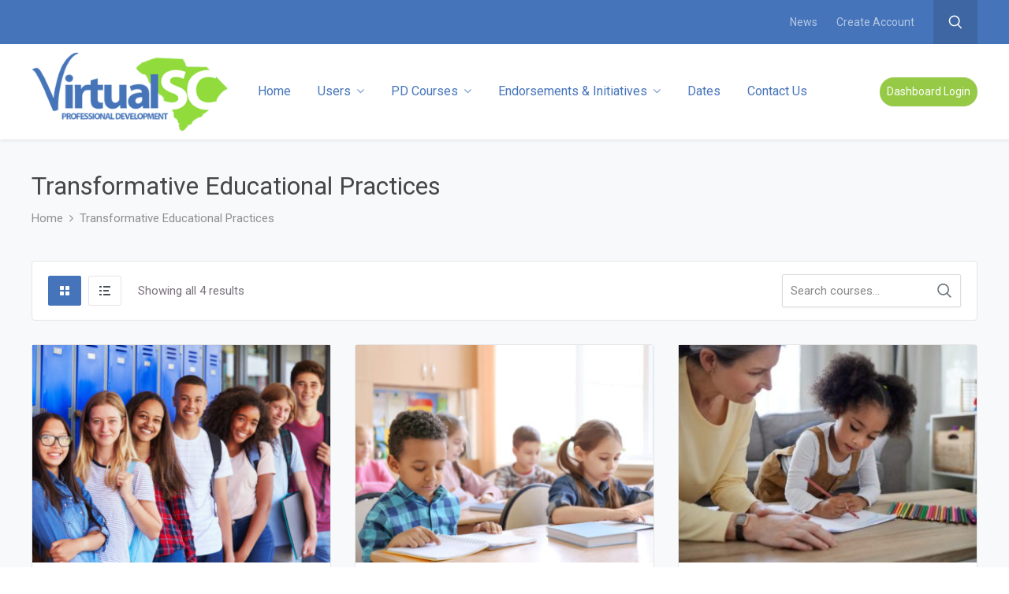

--- FILE ---
content_type: text/html; charset=UTF-8
request_url: https://virtualscpd.com/index.php/product-category/transformative-practices/
body_size: 11830
content:
 <!DOCTYPE html>
<html itemscope itemtype="http://schema.org/WebPage" lang="en-US">
<head>
	<meta charset="UTF-8">
	<meta name="viewport" content="width=device-width, initial-scale=1">
	<link rel="profile" href="http://gmpg.org/xfn/11">
	<link rel="pingback" href="https://virtualscpd.com/xmlrpc.php">

	<title>Transformative Educational Practices &#8211; VirtualSC PD</title>
<link rel='dns-prefetch' href='//fonts.googleapis.com' />
<link rel='dns-prefetch' href='//s.w.org' />
<link rel="alternate" type="application/rss+xml" title="VirtualSC PD &raquo; Feed" href="https://virtualscpd.com/index.php/feed/" />
<link rel="alternate" type="application/rss+xml" title="VirtualSC PD &raquo; Comments Feed" href="https://virtualscpd.com/index.php/comments/feed/" />
<link rel="alternate" type="application/rss+xml" title="VirtualSC PD &raquo; Transformative Educational Practices Category Feed" href="https://virtualscpd.com/index.php/product-category/transformative-practices/feed/" />
		<script type="text/javascript">
			window._wpemojiSettings = {"baseUrl":"https:\/\/s.w.org\/images\/core\/emoji\/12.0.0-1\/72x72\/","ext":".png","svgUrl":"https:\/\/s.w.org\/images\/core\/emoji\/12.0.0-1\/svg\/","svgExt":".svg","source":{"concatemoji":"https:\/\/virtualscpd.com\/wp-includes\/js\/wp-emoji-release.min.js?ver=5.3"}};
			!function(e,a,t){var r,n,o,i,p=a.createElement("canvas"),s=p.getContext&&p.getContext("2d");function c(e,t){var a=String.fromCharCode;s.clearRect(0,0,p.width,p.height),s.fillText(a.apply(this,e),0,0);var r=p.toDataURL();return s.clearRect(0,0,p.width,p.height),s.fillText(a.apply(this,t),0,0),r===p.toDataURL()}function l(e){if(!s||!s.fillText)return!1;switch(s.textBaseline="top",s.font="600 32px Arial",e){case"flag":return!c([127987,65039,8205,9895,65039],[127987,65039,8203,9895,65039])&&(!c([55356,56826,55356,56819],[55356,56826,8203,55356,56819])&&!c([55356,57332,56128,56423,56128,56418,56128,56421,56128,56430,56128,56423,56128,56447],[55356,57332,8203,56128,56423,8203,56128,56418,8203,56128,56421,8203,56128,56430,8203,56128,56423,8203,56128,56447]));case"emoji":return!c([55357,56424,55356,57342,8205,55358,56605,8205,55357,56424,55356,57340],[55357,56424,55356,57342,8203,55358,56605,8203,55357,56424,55356,57340])}return!1}function d(e){var t=a.createElement("script");t.src=e,t.defer=t.type="text/javascript",a.getElementsByTagName("head")[0].appendChild(t)}for(i=Array("flag","emoji"),t.supports={everything:!0,everythingExceptFlag:!0},o=0;o<i.length;o++)t.supports[i[o]]=l(i[o]),t.supports.everything=t.supports.everything&&t.supports[i[o]],"flag"!==i[o]&&(t.supports.everythingExceptFlag=t.supports.everythingExceptFlag&&t.supports[i[o]]);t.supports.everythingExceptFlag=t.supports.everythingExceptFlag&&!t.supports.flag,t.DOMReady=!1,t.readyCallback=function(){t.DOMReady=!0},t.supports.everything||(n=function(){t.readyCallback()},a.addEventListener?(a.addEventListener("DOMContentLoaded",n,!1),e.addEventListener("load",n,!1)):(e.attachEvent("onload",n),a.attachEvent("onreadystatechange",function(){"complete"===a.readyState&&t.readyCallback()})),(r=t.source||{}).concatemoji?d(r.concatemoji):r.wpemoji&&r.twemoji&&(d(r.twemoji),d(r.wpemoji)))}(window,document,window._wpemojiSettings);
		</script>
		<style type="text/css">
img.wp-smiley,
img.emoji {
	display: inline !important;
	border: none !important;
	box-shadow: none !important;
	height: 1em !important;
	width: 1em !important;
	margin: 0 .07em !important;
	vertical-align: -0.1em !important;
	background: none !important;
	padding: 0 !important;
}
</style>
	<link rel='stylesheet' id='magnific-popup-css'  href='https://virtualscpd.com/wp-content/themes/studiare/assets/css/magnific-popup.css?ver=5.3' type='text/css' media='all' />
<link rel='stylesheet' id='select2-css'  href='https://virtualscpd.com/wp-content/themes/studiare/assets/css/select2.min.css?ver=5.3' type='text/css' media='all' />
<link rel='stylesheet' id='owl-carousel-css'  href='https://virtualscpd.com/wp-content/themes/studiare/assets/css/owl.carousel.min.css?ver=5.3' type='text/css' media='all' />
<link rel='stylesheet' id='studiare-style-css'  href='https://virtualscpd.com/wp-content/themes/studiare/style.css?ver=5.3' type='text/css' media='all' />
<style id='studiare-style-inline-css' type='text/css'>

		/* Header Settings */
        .site-header {
            min-height: 112px;
        }

        .site-header .site-logo .studiare-logo-wrap img {
			max-width: 250px;
		}

        .site-header .site-logo .studiare-logo-wrap {
			padding-top: 10px;
			padding-right: 20px;
			padding-bottom: 10px;
			padding-left: 0;
		}

		
</style>
<link rel='stylesheet' id='font-awesome-css-css'  href='https://virtualscpd.com/wp-content/themes/studiare/assets/css/font-awesome.min.css?ver=5.3' type='text/css' media='all' />
<link rel='stylesheet' id='material-icons-css'  href='https://virtualscpd.com/wp-content/themes/studiare/assets/css/material-icons.css?ver=5.3' type='text/css' media='all' />
<link rel='stylesheet' id='wp-block-library-css'  href='https://virtualscpd.com/wp-includes/css/dist/block-library/style.min.css?ver=5.3' type='text/css' media='all' />
<link rel='stylesheet' id='wc-block-style-css'  href='https://virtualscpd.com/wp-content/plugins/woocommerce/packages/woocommerce-blocks/build/style.css?ver=2.4.5' type='text/css' media='all' />
<link rel='stylesheet' id='bbp-default-css'  href='https://virtualscpd.com/wp-content/plugins/bbpress/templates/default/css/bbpress.min.css?ver=2.6.2' type='text/css' media='all' />
<link rel='stylesheet' id='contact-form-7-css'  href='https://virtualscpd.com/wp-content/plugins/contact-form-7/includes/css/styles.css?ver=5.1.6' type='text/css' media='all' />
<link rel='stylesheet' id='imt_font-awesome-css'  href='https://virtualscpd.com/wp-content/plugins/indeed-my-team/files/css/font-awesome.min.css?ver=5.3' type='text/css' media='all' />
<link rel='stylesheet' id='imt_be_style-css'  href='https://virtualscpd.com/wp-content/plugins/indeed-my-team/files/css/style.css?ver=5.3' type='text/css' media='all' />
<link rel='stylesheet' id='imt_owl_carousel_css-css'  href='https://virtualscpd.com/wp-content/plugins/indeed-my-team/files/css/owl.carousel.css?ver=5.3' type='text/css' media='all' />
<link rel='stylesheet' id='rs-plugin-settings-css'  href='https://virtualscpd.com/wp-content/plugins/revslider/public/assets/css/settings.css?ver=5.4.8.1' type='text/css' media='all' />
<style id='rs-plugin-settings-inline-css' type='text/css'>
#rs-demo-id {}
</style>
<link rel='stylesheet' id='wpsm-comptable-styles-css'  href='https://virtualscpd.com/wp-content/plugins/table-maker/css/style.css?ver=1.9.1' type='text/css' media='all' />
<style id='woocommerce-inline-inline-css' type='text/css'>
.woocommerce form .form-row .required { visibility: visible; }
</style>
<link rel='stylesheet' id='wpems-countdown-css-css'  href='https://virtualscpd.com/wp-content/plugins/wp-events-manager/inc/libraries//countdown/css/jquery.countdown.css?ver=5.3' type='text/css' media='all' />
<link rel='stylesheet' id='wpems-fronted-css-css'  href='https://virtualscpd.com/wp-content/plugins/wp-events-manager/assets//css/frontend/events.min.css?ver=5.3' type='text/css' media='all' />
<link rel='stylesheet' id='studiare-main-css'  href='https://virtualscpd.com/wp-content/themes/studiare/assets/css/studiare.css?ver=1.0.1' type='text/css' media='all' />
<link rel='stylesheet' id='redux-google-fonts-codebean_option-css'  href='https://fonts.googleapis.com/css?family=Roboto%3A100%2C300%2C400%2C500%2C700%2C900%2C100italic%2C300italic%2C400italic%2C500italic%2C700italic%2C900italic&#038;ver=1692018248' type='text/css' media='all' />
<script type='text/javascript' src='https://virtualscpd.com/wp-includes/js/jquery/jquery.js?ver=1.12.4-wp'></script>
<script type='text/javascript' src='https://virtualscpd.com/wp-includes/js/jquery/jquery-migrate.min.js?ver=1.4.1'></script>
<script type='text/javascript' src='https://virtualscpd.com/wp-content/plugins/indeed-my-team/files/js/isotope.pkgd.min.js'></script>
<script type='text/javascript' src='https://virtualscpd.com/wp-content/plugins/indeed-my-team/files/js/owl.carousel.js'></script>
<script type='text/javascript' src='https://virtualscpd.com/wp-content/plugins/revslider/public/assets/js/jquery.themepunch.tools.min.js?ver=5.4.8.1'></script>
<script type='text/javascript' src='https://virtualscpd.com/wp-content/plugins/revslider/public/assets/js/jquery.themepunch.revolution.min.js?ver=5.4.8.1'></script>
<script type='text/javascript' src='https://virtualscpd.com/wp-content/plugins/woocommerce/assets/js/jquery-blockui/jquery.blockUI.min.js?ver=2.70'></script>
<script type='text/javascript'>
/* <![CDATA[ */
var wc_add_to_cart_params = {"ajax_url":"\/wp-admin\/admin-ajax.php","wc_ajax_url":"\/?wc-ajax=%%endpoint%%","i18n_view_cart":"View cart","cart_url":"https:\/\/virtualscpd.com","is_cart":"","cart_redirect_after_add":"no"};
/* ]]> */
</script>
<script type='text/javascript' src='https://virtualscpd.com/wp-content/plugins/woocommerce/assets/js/frontend/add-to-cart.min.js?ver=3.8.1'></script>
<script type='text/javascript' src='https://virtualscpd.com/wp-content/plugins/js_composer/assets/js/vendors/woocommerce-add-to-cart.js?ver=5.6'></script>
<link rel='https://api.w.org/' href='https://virtualscpd.com/index.php/wp-json/' />
<link rel="EditURI" type="application/rsd+xml" title="RSD" href="https://virtualscpd.com/xmlrpc.php?rsd" />
<link rel="wlwmanifest" type="application/wlwmanifest+xml" href="https://virtualscpd.com/wp-includes/wlwmanifest.xml" /> 
<meta name="generator" content="WordPress 5.3" />
<meta name="generator" content="WooCommerce 3.8.1" />
	<noscript><style>.woocommerce-product-gallery{ opacity: 1 !important; }</style></noscript>
	<meta name="generator" content="Powered by WPBakery Page Builder - drag and drop page builder for WordPress."/>
<!--[if lte IE 9]><link rel="stylesheet" type="text/css" href="https://virtualscpd.com/wp-content/plugins/js_composer/assets/css/vc_lte_ie9.min.css" media="screen"><![endif]--><meta name="generator" content="Powered by Slider Revolution 5.4.8.1 - responsive, Mobile-Friendly Slider Plugin for WordPress with comfortable drag and drop interface." />
<link rel="icon" href="https://virtualscpd.com/wp-content/uploads/2019/09/vsclogo-BOX-LOGO-200dpi-100x100.png" sizes="32x32" />
<link rel="icon" href="https://virtualscpd.com/wp-content/uploads/2019/09/vsclogo-BOX-LOGO-200dpi-220x220.png" sizes="192x192" />
<link rel="apple-touch-icon-precomposed" href="https://virtualscpd.com/wp-content/uploads/2019/09/vsclogo-BOX-LOGO-200dpi-220x220.png" />
<meta name="msapplication-TileImage" content="https://virtualscpd.com/wp-content/uploads/2019/09/vsclogo-BOX-LOGO-200dpi-300x300.png" />
<script type="text/javascript">function setREVStartSize(e){									
						try{ e.c=jQuery(e.c);var i=jQuery(window).width(),t=9999,r=0,n=0,l=0,f=0,s=0,h=0;
							if(e.responsiveLevels&&(jQuery.each(e.responsiveLevels,function(e,f){f>i&&(t=r=f,l=e),i>f&&f>r&&(r=f,n=e)}),t>r&&(l=n)),f=e.gridheight[l]||e.gridheight[0]||e.gridheight,s=e.gridwidth[l]||e.gridwidth[0]||e.gridwidth,h=i/s,h=h>1?1:h,f=Math.round(h*f),"fullscreen"==e.sliderLayout){var u=(e.c.width(),jQuery(window).height());if(void 0!=e.fullScreenOffsetContainer){var c=e.fullScreenOffsetContainer.split(",");if (c) jQuery.each(c,function(e,i){u=jQuery(i).length>0?u-jQuery(i).outerHeight(!0):u}),e.fullScreenOffset.split("%").length>1&&void 0!=e.fullScreenOffset&&e.fullScreenOffset.length>0?u-=jQuery(window).height()*parseInt(e.fullScreenOffset,0)/100:void 0!=e.fullScreenOffset&&e.fullScreenOffset.length>0&&(u-=parseInt(e.fullScreenOffset,0))}f=u}else void 0!=e.minHeight&&f<e.minHeight&&(f=e.minHeight);e.c.closest(".rev_slider_wrapper").css({height:f})					
						}catch(d){console.log("Failure at Presize of Slider:"+d)}						
					};</script>
		<style type="text/css" id="wp-custom-css">
			a {
    color: #4574ba;
    -webkit-transition: all 0.3s ease;
    transition: all 0.3s ease;
}		</style>
		<style type="text/css" title="dynamic-css" class="options-output">.top-bar{background-color:#4574ba;}.highlight, .pricing-table .pricing-price, .course-section .panel-group .course-panel-heading:hover .panel-heading-left .course-lesson-icon i, .course-section .panel-group .course-panel-heading.active .panel-heading-left .course-lesson-icon i, .countdown-timer-holder.standard .countdown-unit .number, .blog-loop-inner .post .post-meta i, .studiare-event-item .studiare-event-item-holder .event-inner-content .event-meta .event-meta-piece i, .event-single-main .event-meta-info .box-content .icon, .countdown-amount, .products .course-item .course-item-inner .course-content-holder .course-content-bottom .course-price, .product-meta-info-list .meta-info-unit .icon, .woocommerce-account .woocommerce-MyAccount-navigation ul li:before, .product_list_widget li > .amount, .product_list_widget li ins .amount{color:#96c945;}.sk-cube-grid .sk-cube, .main-sidebar-holder .widget .widget-title:before, .page-pagination > span, .btn-filled, .top-bar-cart .dropdown-cart .woocommerce-mini-cart__buttons a:first-child, input[type=button], input[type=reset], input[type=submit], .button, .button-secondary, .woocommerce_message .button, .woocommerce-message .button, .studiare-social-links.rounded li a.custom:hover, ul.page-numbers .page-numbers.current, ul.page-numbers .page-numbers:hover, .page-numbers.studiare_wp_link_pages > .page-number, .studiare-event-item .studiare-event-item-holder .event-inner-content .date-holder .date:before, .studiare-event-item .studiare-event-item-holder .event-inner-content .date-holder .date:after, .product-reviews .product-review-title .inner:after, .product-reviews-stats .detailed-ratings .detailed-ratings-inner .course-rating .bar .bar-fill, .owl-dots .owl-dot.active span, .double-bounce1, .double-bounce2{background-color:#96c945;}.studiare-social-links.rounded li a.custom:hover, .studiare-event-item .studiare-event-item-holder .event-inner-content .date-holder .date{border-color:#96c945;}a:hover, .top-bar-cart .dropdown-cart .cart-item-content .product-title:hover, .btn-border, .studiare-navigation ul.menu li.current_page_item>a, .studiare-navigation ul.menu li.current-menu-ancestor>a, .studiare-navigation ul.menu li.current-menu-parent>a, .studiare-navigation ul.menu li.current-menu-item>a, .studiare-navigation .menu>ul li.current_page_item>a, .studiare-navigation .menu>ul li.current-menu-ancestor>a, .studiare-navigation .menu>ul li.current-menu-parent>a, .studiare-navigation .menu>ul li.current-menu-item>a .event-single-side a.event_register_submit, .event_register_submit, .cart-page-inner .woocommerce-cart-form td.actions .button_update_cart, .cart-collaterals .shop_table tr.shipping .button, .product-info-box .button, .btn-link, .course-section .panel-group .panel-content a, .cart-collaterals .shop_table tr.shipping .shipping-calculator-button, .section-heading .section-subtitle, .not-found .not-found-icon-wrapper .error-page, .products .course-item .course-item-inner .course-content-holder .course-content-main .course-rating-teacher .course-loop-teacher, .product-single-main .product-single-top-part .before-gallery-unit .icon, .bbpress #bbpress-forums .bbp-author-name, .blog-loop-inner .post.sticky .entry-title a, .page .commentlist .comment .reply .comment-reply-link, .single-post .commentlist .comment .reply .comment-reply-link, .page .commentlist .comment .vcard .fn a:hover, .single-post .commentlist .comment .vcard .fn a:hover{color:#4574ba;}.mini-cart-opener .studiare-cart-number, .widget_tag_cloud .tag-cloud-link, .off-canvas-navigation .off-canvas-cart .cart-icon-link .studiare-cart-number, .back-to-top:hover, .btn-border:hover, .event-single-side a.event_register_submit:hover, .event_register_submit:hover, .cart-page-inner .woocommerce-cart-form td.actions .button_update_cart:hover, .cart-collaterals .shop_table tr.shipping .button:hover, .product-info-box .button:hover, .course-section .panel-group .course-panel-heading .preview-button, .partners-logos .partner-logo-item .partner-logo-inner .hover-mask:after, .portfolio-entry .portfolio-entry-thumb .overlay-icon, .portfolio-list-cat ul li a.mixitup-control-active, .courses-holder .courses-top-bar .layout-switcher > a.active, .select2-container--default .select2-selection--single:hover, .select2-container--default.select2-container--open.select2-container--above .select2-selection--single, .select2-container--default.select2-container--open.select2-container--below .select2-selection--single{background-color:#4574ba;}.btn-border, .event-single-side a.event_register_submit, .event_register_submit, .cart-page-inner .woocommerce-cart-form td.actions .button_update_cart, .cart-collaterals .shop_table tr.shipping .button, .product-info-box .button, .portfolio-list-cat ul li a.mixitup-control-active, .courses-holder .courses-top-bar .layout-switcher > a.active, .select2-container--default .select2-selection--single:hover, .select2-container--default.select2-container--open.select2-container--above .select2-selection--single, .select2-container--default.select2-container--open.select2-container--below .select2-selection--single, .blog-loop-inner .post.sticky .entry-title a{border-color:#4574ba;}body{font-family:Roboto;color:#79707b;font-size:15px;}.studiare-navigation ul.menu>li>a, .studiare-navigation .menu>ul>li>a{font-family:Roboto;font-weight:400;font-size:16px;}.studiare-navigation ul.menu>li ul li>a, .studiare-navigation .menu>ul>li ul li>a{font-family:Arial, Helvetica, sans-serif;font-weight:400;font-style:normal;font-size:14px;}h1,.h1{font-family:Roboto;font-weight:400;font-style:normal;color:#464749;font-size:26px;}h2,.h2{font-family:Roboto;font-weight:400;font-style:normal;color:#464749;font-size:24px;}h3,.h3{font-family:Roboto;font-weight:400;font-style:normal;color:#464749;font-size:22px;}h4,.h4{font-family:Roboto;font-weight:500;font-style:normal;color:#464749;font-size:18px;}h5,.h5{font-family:Roboto;font-weight:500;font-style:normal;color:#464749;font-size:18px;}h6,.h6{font-family:Roboto;font-weight:400;font-style:normal;color:#79707b;font-size:16px;}.site-footer{background-color:#4574ba;}</style><noscript><style type="text/css"> .wpb_animate_when_almost_visible { opacity: 1; }</style></noscript>
<!-- Global site tag (gtag.js) - Google Analytics -->
<script async src="https://www.googletagmanager.com/gtag/js?id=UA-84119170-9"></script>
<script>
  window.dataLayer = window.dataLayer || [];
  function gtag(){dataLayer.push(arguments);}
  gtag('js', new Date());

  gtag('config', 'UA-84119170-9');
</script>

</head>
<body class="archive tax-product_cat term-transformative-practices term-49 theme-studiare woocommerce woocommerce-page woocommerce-no-js wpb-js-composer js-comp-ver-5.6 vc_responsive">

<div class="off-canvas-navigation">

            <div class="search-form-wrapper">
            <form role="search" method="get" class="search-form" action="https://virtualscpd.com/">
	<span class="screen-reader-text">Search for:</span>
	<input type="search" class="search-field"
	       placeholder="Enter keyword..."
	       value="" name="s"
	       title="Search for:" />
	<button type="submit" class="search-submit"><svg version="1.1" xmlns="http://www.w3.org/2000/svg" xmlns:xlink="http://www.w3.org/1999/xlink" x="0px" y="0px"
     viewBox="0 0 128 128" style="enable-background:new 0 0 128 128;" xml:space="preserve">
    <g>
        <path d="M82.348,77.986l19.25,19.25l-5.264,5.264l-19.25-21.055c-5.715,4.714-12.133,7.068-19.25,7.068
			c-8.624,0-16.017-3.083-22.183-9.249s-9.249-13.61-9.249-22.333s3.083-16.141,9.249-22.258C41.817,28.56,49.21,25.5,57.834,25.5
			c8.723,0,16.167,3.06,22.333,9.174c6.166,6.117,9.249,13.535,9.249,22.258C89.416,65.153,87.059,72.173,82.348,77.986z
			 M40.539,74.302c4.812,4.764,10.577,7.144,17.295,7.144c6.716,0,12.482-2.38,17.295-7.144c4.812-4.761,7.219-10.551,7.219-17.37
			c0-6.716-2.406-12.457-7.219-17.22c-4.812-4.761-10.579-7.144-17.295-7.144c-6.718,0-12.482,2.383-17.295,7.144
			c-4.812,4.763-7.219,10.504-7.219,17.22C33.32,63.751,35.727,69.541,40.539,74.302z"/>
    </g>
</svg>
</button>
</form>        </div>
    
	
	<div class="off-canvas-main">
		<nav class="menu-mobile-menu-container"><ul id="menu-mobile-menu" class="mobile-menu"><li id="menu-item-1978" class="menu-item menu-item-type-custom menu-item-object-custom menu-item-home menu-item-has-children menu-item-1978"><a href="http://virtualscpd.com">Home</a>
<ul class="sub-menu">
	<li id="menu-item-1977" class="menu-item menu-item-type-custom menu-item-object-custom menu-item-1977"><a href="https://virtualscpd.geniussis.com/PublicWelcome.aspx">Dashboard Login</a></li>
	<li id="menu-item-1976" class="menu-item menu-item-type-custom menu-item-object-custom menu-item-1976"><a href="https://virtualscpd.geniussis.com/PublicStudentSignup.aspx">Create Account</a></li>
	<li id="menu-item-2242" class="menu-item menu-item-type-post_type menu-item-object-page menu-item-2242"><a href="https://virtualscpd.com/index.php/news/">News</a></li>
	<li id="menu-item-2330" class="menu-item menu-item-type-post_type menu-item-object-page menu-item-2330"><a href="https://virtualscpd.com/index.php/dates-and-deadlines/">Dates</a></li>
</ul>
</li>
<li id="menu-item-1979" class="menu-item menu-item-type-custom menu-item-object-custom menu-item-has-children menu-item-1979"><a href="#">Users</a>
<ul class="sub-menu">
	<li id="menu-item-2243" class="menu-item menu-item-type-custom menu-item-object-custom menu-item-has-children menu-item-2243"><a href="#">Registration</a>
	<ul class="sub-menu">
		<li id="menu-item-2322" class="menu-item menu-item-type-post_type menu-item-object-page menu-item-2322"><a href="https://virtualscpd.com/index.php/registering-for-a-course/">Registering for a Course</a></li>
		<li id="menu-item-3602" class="menu-item menu-item-type-custom menu-item-object-custom menu-item-3602"><a href="https://virtualscpd.com/index.php/registering-for-a-cohort/">Registering for a Cohort</a></li>
		<li id="menu-item-1964" class="menu-item menu-item-type-post_type menu-item-object-page menu-item-1964"><a href="https://virtualscpd.com/index.php/course-costs/">Course Costs</a></li>
		<li id="menu-item-1975" class="menu-item menu-item-type-post_type menu-item-object-page menu-item-1975"><a href="https://virtualscpd.com/index.php/virtualsc-pd-policies-procedures/">VirtualSC PD Expectations &#038; Policies</a></li>
	</ul>
</li>
	<li id="menu-item-2244" class="menu-item menu-item-type-custom menu-item-object-custom menu-item-has-children menu-item-2244"><a href="#">User Resources</a>
	<ul class="sub-menu">
		<li id="menu-item-1974" class="menu-item menu-item-type-post_type menu-item-object-page menu-item-1974"><a href="https://virtualscpd.com/index.php/student-orientation/">Student Orientation</a></li>
		<li id="menu-item-2245" class="menu-item menu-item-type-post_type menu-item-object-page menu-item-2245"><a href="https://virtualscpd.com/index.php/virtualsc-pd-policies-procedures/">VirtualSC PD Expectations &#038; Policies</a></li>
		<li id="menu-item-3601" class="menu-item menu-item-type-custom menu-item-object-custom menu-item-3601"><a href="https://virtualscpd.com/index.php/virtualsc-pd-policies-procedures/#drop-policy">Withdrawing from Course</a></li>
	</ul>
</li>
	<li id="menu-item-2248" class="menu-item menu-item-type-post_type menu-item-object-page menu-item-2248"><a href="https://virtualscpd.com/index.php/obtaining-credits/">Obtaining Credits</a></li>
	<li id="menu-item-1983" class="menu-item menu-item-type-post_type menu-item-object-page menu-item-1983"><a href="https://virtualscpd.com/index.php/user-faqs/">User FAQs</a></li>
</ul>
</li>
<li id="menu-item-1965" class="menu-item menu-item-type-post_type menu-item-object-page current-menu-ancestor current_page_ancestor menu-item-has-children menu-item-1965"><a href="https://virtualscpd.com/index.php/courses/">PD Courses</a>
<ul class="sub-menu">
	<li id="menu-item-2250" class="menu-item menu-item-type-custom menu-item-object-custom current-menu-ancestor current-menu-parent menu-item-has-children menu-item-2250"><a href="https://virtualscpd.com/index.php/graduate-courses/">Graduate Courses</a>
	<ul class="sub-menu">
		<li id="menu-item-2252" class="menu-item menu-item-type-custom menu-item-object-custom menu-item-2252"><a href="https://virtualscpd.com/index.php/product-category/online-teaching/">Online Teaching Endorsement</a></li>
		<li id="menu-item-2253" class="menu-item menu-item-type-custom menu-item-object-custom menu-item-2253"><a href="https://virtualscpd.com/index.php/product-category/pbl-endorsement/">Project-Based Learning Endorsement</a></li>
		<li id="menu-item-2254" class="menu-item menu-item-type-custom menu-item-object-custom menu-item-2254"><a href="https://virtualscpd.com/index.php/product-category/r2s-literacy-specialist/">R2S Literacy Specialist Endorsement</a></li>
		<li id="menu-item-2255" class="menu-item menu-item-type-custom menu-item-object-custom menu-item-2255"><a href="https://virtualscpd.com/index.php/product-category/r2s-literacy-coaching/">R2S Literacy Coach Endorsement</a></li>
		<li id="menu-item-2256" class="menu-item menu-item-type-custom menu-item-object-custom current-menu-item menu-item-2256"><a href="https://virtualscpd.com/index.php/product-category/transformative-practices/">Transformative Educational Practices</a></li>
		<li id="menu-item-3338" class="menu-item menu-item-type-custom menu-item-object-custom menu-item-3338"><a href="https://virtualscpd.com/index.php/product-category/gifted-talented/">Gifted &#038; Talented Endorsement</a></li>
		<li id="menu-item-3586" class="menu-item menu-item-type-custom menu-item-object-custom menu-item-3586"><a href="https://virtualscpd.com/index.php/product-category/middle-school/">Middle-Level Add-On Certification</a></li>
	</ul>
</li>
	<li id="menu-item-2251" class="menu-item menu-item-type-custom menu-item-object-custom menu-item-has-children menu-item-2251"><a href="https://virtualscpd.com/index.php/renewal-courses/">Renewal Courses</a>
	<ul class="sub-menu">
		<li id="menu-item-2257" class="menu-item menu-item-type-custom menu-item-object-custom menu-item-2257"><a href="https://virtualscpd.com/index.php/product-category/r2s-literacy-teaching/">R2S Endorsement</a></li>
		<li id="menu-item-2258" class="menu-item menu-item-type-custom menu-item-object-custom menu-item-2258"><a href="https://virtualscpd.com/index.php/product-category/todays-classroom/">Today&#8217;s Classroom Practices</a></li>
		<li id="menu-item-2260" class="menu-item menu-item-type-custom menu-item-object-custom menu-item-2260"><a href="https://virtualscpd.com/index.php/product-category/brain-based/">Brain-Based Research</a></li>
		<li id="menu-item-3203" class="menu-item menu-item-type-custom menu-item-object-custom menu-item-3203"><a href="https://virtualscpd.com/index.php/product-category/educational-technology/">Educational Technology</a></li>
		<li id="menu-item-2262" class="menu-item menu-item-type-custom menu-item-object-custom menu-item-2262"><a href="https://virtualscpd.com/index.php/product-category/esol/">English Second Language</a></li>
		<li id="menu-item-4168" class="menu-item menu-item-type-custom menu-item-object-custom menu-item-4168"><a href="https://virtualscpd.com/index.php/product-category/leadership/">Leadership</a></li>
	</ul>
</li>
	<li id="menu-item-3483" class="menu-item menu-item-type-custom menu-item-object-custom menu-item-has-children menu-item-3483"><a href="https://virtualscpd.com/index.php/self-paced/">Self-Paced</a>
	<ul class="sub-menu">
		<li id="menu-item-2264" class="menu-item menu-item-type-custom menu-item-object-custom menu-item-2264"><a href="https://virtualscpd.com/index.php/product-category/self-paced/">Self-Paced Courses</a></li>
		<li id="menu-item-2265" class="menu-item menu-item-type-custom menu-item-object-custom menu-item-2265"><a href="https://virtualscpd.com/index.php/product-category/scts4-rubric-learning-modules/">SCTS 4.0 Rubric Learning Modules</a></li>
	</ul>
</li>
</ul>
</li>
<li id="menu-item-2266" class="menu-item menu-item-type-custom menu-item-object-custom menu-item-has-children menu-item-2266"><a href="#">Endorsements &#038; Initiatives</a>
<ul class="sub-menu">
	<li id="menu-item-2276" class="menu-item menu-item-type-custom menu-item-object-custom menu-item-has-children menu-item-2276"><a href="#">Endorsements</a>
	<ul class="sub-menu">
		<li id="menu-item-2271" class="menu-item menu-item-type-post_type menu-item-object-page menu-item-2271"><a href="https://virtualscpd.com/index.php/online-teaching-endorsement/">Online Teaching Endorsement</a></li>
		<li id="menu-item-2272" class="menu-item menu-item-type-post_type menu-item-object-page menu-item-2272"><a href="https://virtualscpd.com/index.php/project-based-learning-endorsement/">Project-Based Learning Endorsement</a></li>
		<li id="menu-item-2275" class="menu-item menu-item-type-post_type menu-item-object-page menu-item-2275"><a href="https://virtualscpd.com/index.php/read-to-succeed/">Read to Succeed Endorsement</a></li>
		<li id="menu-item-2273" class="menu-item menu-item-type-post_type menu-item-object-page menu-item-2273"><a href="https://virtualscpd.com/index.php/r2s-literacy-coach-endorsement/">R2S Literacy Coach Endorsement</a></li>
		<li id="menu-item-2274" class="menu-item menu-item-type-post_type menu-item-object-page menu-item-2274"><a href="https://virtualscpd.com/index.php/r2s-literacy-specialist-endorsement/">R2S Literacy Specialist Endorsement</a></li>
		<li id="menu-item-3350" class="menu-item menu-item-type-post_type menu-item-object-page menu-item-3350"><a href="https://virtualscpd.com/index.php/gifted-talented-endorsement/">Gifted &#038; Talented Endorsement</a></li>
	</ul>
</li>
	<li id="menu-item-2267" class="menu-item menu-item-type-post_type menu-item-object-page menu-item-2267"><a href="https://virtualscpd.com/index.php/cohorts/">Cohorts</a></li>
	<li id="menu-item-2270" class="menu-item menu-item-type-post_type menu-item-object-page menu-item-2270"><a href="https://virtualscpd.com/index.php/scts-4-0-rubric-courses/">SCTS 4.0 Rubric Courses</a></li>
	<li id="menu-item-3585" class="menu-item menu-item-type-post_type menu-item-object-page menu-item-3585"><a href="https://virtualscpd.com/index.php/middle-level-add-on-certification/">Middle-Level Add-On Certification</a></li>
	<li id="menu-item-3045" class="menu-item menu-item-type-post_type menu-item-object-page menu-item-3045"><a href="https://virtualscpd.com/index.php/certificate-advancement/">Certificate Advancement</a></li>
	<li id="menu-item-2269" class="menu-item menu-item-type-post_type menu-item-object-page menu-item-2269"><a href="https://virtualscpd.com/index.php/pace/">PACE</a></li>
	<li id="menu-item-2622" class="menu-item menu-item-type-post_type menu-item-object-page menu-item-2622"><a href="https://virtualscpd.com/index.php/parent-guide/">Parent Literacy Guide</a></li>
	<li id="menu-item-2268" class="menu-item menu-item-type-post_type menu-item-object-page menu-item-2268"><a href="https://virtualscpd.com/index.php/jason-flatt-act/">Jason Flatt Act</a></li>
</ul>
</li>
<li id="menu-item-1963" class="menu-item menu-item-type-post_type menu-item-object-page menu-item-1963"><a href="https://virtualscpd.com/index.php/contact-us/">Contact Us</a></li>
</ul></nav>	</div>

	</div>

<div class="off-canvas-overlay"></div>


<div class="wrap">

    
        <div class="top-bar top-bar-color-light">
    <div class="container">
        <div class="row">
            <div class="top-bar-col">

                
            </div>
            <div class="top-bar-col top-bar-right">
                <div class="top-bar-links">

            <div class="top-bar-secondary-menu">
	        <nav class="menu-top-menu-container"><ul id="menu-top-menu" class="top-menu"><li id="menu-item-1510" class="menu-item menu-item-type-post_type menu-item-object-page menu-item-1510"><a href="https://virtualscpd.com/index.php/news/">News</a></li>
<li id="menu-item-1872" class="menu-item menu-item-type-custom menu-item-object-custom menu-item-1872"><a href="https://virtualscpd.geniussis.com/PublicStudentSignup.aspx">Create Account</a></li>
</ul></nav>        </div>
    
			<div class="top-bar-search">
			<a href="#" class="search-form-opener">
				<span class="search-icon">
                    <svg version="1.1" xmlns="http://www.w3.org/2000/svg" xmlns:xlink="http://www.w3.org/1999/xlink" x="0px" y="0px"
     viewBox="0 0 128 128" style="enable-background:new 0 0 128 128;" xml:space="preserve">
    <g>
        <path d="M82.348,77.986l19.25,19.25l-5.264,5.264l-19.25-21.055c-5.715,4.714-12.133,7.068-19.25,7.068
			c-8.624,0-16.017-3.083-22.183-9.249s-9.249-13.61-9.249-22.333s3.083-16.141,9.249-22.258C41.817,28.56,49.21,25.5,57.834,25.5
			c8.723,0,16.167,3.06,22.333,9.174c6.166,6.117,9.249,13.535,9.249,22.258C89.416,65.153,87.059,72.173,82.348,77.986z
			 M40.539,74.302c4.812,4.764,10.577,7.144,17.295,7.144c6.716,0,12.482-2.38,17.295-7.144c4.812-4.761,7.219-10.551,7.219-17.37
			c0-6.716-2.406-12.457-7.219-17.22c-4.812-4.761-10.579-7.144-17.295-7.144c-6.718,0-12.482,2.383-17.295,7.144
			c-4.812,4.763-7.219,10.504-7.219,17.22C33.32,63.751,35.727,69.541,40.539,74.302z"/>
    </g>
</svg>
                </span>
				<span class="close-icon">
                    <svg version="1.1" xmlns="http://www.w3.org/2000/svg" xmlns:xlink="http://www.w3.org/1999/xlink" x="0px" y="0px"
     viewBox="0 0 128 128" style="enable-background:new 0 0 128 128;" xml:space="preserve">
	<g><path d="M101.682,32.206L69.887,64l31.795,31.794l-5.887,5.888L64,69.888l-31.794,31.794l-5.888-5.888L58.112,64
			L26.318,32.206l5.888-5.888L64,58.112l31.794-31.794L101.682,32.206z"/></g>
</svg>                </span>
			</a>
		</div>
	
    
</div>
            </div>
        </div>
    </div>
</div>

        <header class="site-header">
    <div class="container">
        <div class="site-header-inner">

            <div class="navigation-left">

                <div class="site-logo">
                    <div class="studiare-logo-wrap">
                        <a href="https://virtualscpd.com/" class="studiare-logo studiare-main-logo" rel="home">
                            <img src="https://virtualscpd.com/wp-content/uploads/2023/02/VSCPD-LOGO-3.png" alt="VirtualSC PD">
                        </a>
                    </div>
                </div>

                <div class="site-navigation studiare-navigation" role="navigation">
	                <ul id="menu-main-menu" class="menu"><li id="menu-item-1474" class="menu-item menu-item-type-post_type menu-item-object-page menu-item-home menu-item-1474"><a href="https://virtualscpd.com/">Home</a></li>
<li id="menu-item-334" class="menu-item menu-item-type-custom menu-item-object-custom menu-item-has-children menu-item-334"><a href="#">Users</a>
<ul class="sub-menu">
	<li id="menu-item-2022" class="menu-item menu-item-type-custom menu-item-object-custom menu-item-has-children menu-item-2022"><a href="#">Registration</a>
	<ul class="sub-menu">
		<li id="menu-item-2323" class="menu-item menu-item-type-post_type menu-item-object-page menu-item-2323"><a href="https://virtualscpd.com/index.php/registering-for-a-course/">Registering for a Course</a></li>
		<li id="menu-item-2340" class="menu-item menu-item-type-post_type menu-item-object-page menu-item-2340"><a href="https://virtualscpd.com/index.php/registering-for-a-cohort/">Registering for a Cohort</a></li>
		<li id="menu-item-1980" class="menu-item menu-item-type-post_type menu-item-object-page menu-item-1980"><a href="https://virtualscpd.com/index.php/course-costs/">Course Costs</a></li>
		<li id="menu-item-1852" class="menu-item menu-item-type-post_type menu-item-object-page menu-item-1852"><a href="https://virtualscpd.com/index.php/virtualsc-pd-policies-procedures/">VirtualSC PD Expectations &#038; Policies</a></li>
	</ul>
</li>
	<li id="menu-item-2023" class="menu-item menu-item-type-custom menu-item-object-custom menu-item-has-children menu-item-2023"><a href="#">User Resources</a>
	<ul class="sub-menu">
		<li id="menu-item-1848" class="menu-item menu-item-type-post_type menu-item-object-page menu-item-1848"><a href="https://virtualscpd.com/index.php/student-orientation/">Student Orientation</a></li>
		<li id="menu-item-1849" class="menu-item menu-item-type-post_type menu-item-object-page menu-item-1849"><a href="https://virtualscpd.com/index.php/virtualsc-pd-policies-procedures/">VirtualSC PD Expectations &#038; Policies</a></li>
		<li id="menu-item-2343" class="menu-item menu-item-type-custom menu-item-object-custom menu-item-2343"><a href="https://virtualscpd.com/index.php/virtualsc-pd-policies-procedures/#drop-policy">Withdrawing from Course</a></li>
	</ul>
</li>
	<li id="menu-item-1851" class="menu-item menu-item-type-post_type menu-item-object-page menu-item-1851"><a href="https://virtualscpd.com/index.php/obtaining-credits/">Obtaining Credits</a></li>
	<li id="menu-item-1984" class="menu-item menu-item-type-post_type menu-item-object-page menu-item-1984"><a href="https://virtualscpd.com/index.php/user-faqs/">User FAQs</a></li>
</ul>
</li>
<li id="menu-item-1514" class="menu-item menu-item-type-post_type menu-item-object-page current-menu-ancestor current_page_ancestor menu-item-has-children menu-item-1514"><a href="https://virtualscpd.com/index.php/courses/">PD Courses</a>
<ul class="sub-menu">
	<li id="menu-item-2211" class="menu-item menu-item-type-custom menu-item-object-custom current-menu-ancestor current-menu-parent menu-item-has-children menu-item-2211"><a href="#">Graduate Courses</a>
	<ul class="sub-menu">
		<li id="menu-item-4350" class="menu-item menu-item-type-post_type menu-item-object-page menu-item-4350"><a href="https://virtualscpd.com/index.php/graduate-courses/">Graduate Course Facts</a></li>
		<li id="menu-item-1958" class="menu-item menu-item-type-custom menu-item-object-custom menu-item-1958"><a href="https://virtualscpd.com/index.php/product-category/online-teaching/">Online Teaching Endorsement</a></li>
		<li id="menu-item-1873" class="menu-item menu-item-type-custom menu-item-object-custom menu-item-1873"><a href="https://virtualscpd.com/index.php/product-category/pbl-endorsement/">Project-Based Learning Endorsement</a></li>
		<li id="menu-item-1960" class="menu-item menu-item-type-custom menu-item-object-custom menu-item-1960"><a href="https://virtualscpd.com/index.php/product-category/r2s-literacy-specialist/">R2S Literacy Specialist Endorsement</a></li>
		<li id="menu-item-1959" class="menu-item menu-item-type-custom menu-item-object-custom menu-item-1959"><a href="https://virtualscpd.com/index.php/product-category/r2s-literacy-coaching/">R2S Literacy Coach Endorsement</a></li>
		<li id="menu-item-1953" class="menu-item menu-item-type-custom menu-item-object-custom current-menu-item menu-item-1953"><a href="https://virtualscpd.com/index.php/product-category/transformative-practices/">Transformative Educational Practices</a></li>
		<li id="menu-item-3337" class="menu-item menu-item-type-custom menu-item-object-custom menu-item-3337"><a href="https://virtualscpd.com/index.php/product-category/gifted-talented/">Gifted &#038; Talented Endorsement</a></li>
		<li id="menu-item-3587" class="menu-item menu-item-type-custom menu-item-object-custom menu-item-3587"><a href="https://virtualscpd.com/index.php/product-category/middle-school/">Middle-Level Add-On Certification</a></li>
	</ul>
</li>
	<li id="menu-item-2212" class="menu-item menu-item-type-custom menu-item-object-custom menu-item-has-children menu-item-2212"><a href="#">Renewal Courses</a>
	<ul class="sub-menu">
		<li id="menu-item-4352" class="menu-item menu-item-type-post_type menu-item-object-page menu-item-4352"><a href="https://virtualscpd.com/index.php/renewal-courses/">Renewal Course Facts</a></li>
		<li id="menu-item-1957" class="menu-item menu-item-type-custom menu-item-object-custom menu-item-1957"><a href="https://virtualscpd.com/index.php/product-category/r2s-literacy-teaching/">R2S Endorsement</a></li>
		<li id="menu-item-1954" class="menu-item menu-item-type-custom menu-item-object-custom menu-item-1954"><a href="https://virtualscpd.com/index.php/product-category/todays-classroom/">Today&#8217;s Classroom Practices</a></li>
		<li id="menu-item-2232" class="menu-item menu-item-type-custom menu-item-object-custom menu-item-2232"><a href="https://virtualscpd.com/index.php/product-category/brain-based/">Brain-Based Research</a></li>
		<li id="menu-item-3204" class="menu-item menu-item-type-custom menu-item-object-custom menu-item-3204"><a href="https://virtualscpd.com/index.php/product-category/educational-technology/">Educational Technology</a></li>
		<li id="menu-item-2233" class="menu-item menu-item-type-custom menu-item-object-custom menu-item-2233"><a href="https://virtualscpd.com/index.php/product-category/esol/">English Second Language</a></li>
		<li id="menu-item-4169" class="menu-item menu-item-type-custom menu-item-object-custom menu-item-4169"><a href="https://virtualscpd.com/index.php/product-category/leadership/">Leadership</a></li>
	</ul>
</li>
	<li id="menu-item-3485" class="menu-item menu-item-type-custom menu-item-object-custom menu-item-has-children menu-item-3485"><a href="#">Self-Paced</a>
	<ul class="sub-menu">
		<li id="menu-item-4351" class="menu-item menu-item-type-post_type menu-item-object-page menu-item-4351"><a href="https://virtualscpd.com/index.php/self-paced/">Self-Paced Facts</a></li>
		<li id="menu-item-1955" class="menu-item menu-item-type-custom menu-item-object-custom menu-item-1955"><a href="https://virtualscpd.com/index.php/product-category/self-paced/">Self-Paced Courses</a></li>
		<li id="menu-item-1956" class="menu-item menu-item-type-custom menu-item-object-custom menu-item-1956"><a href="https://virtualscpd.com/index.php/product-category/scts4-rubric-learning-modules/">SCTS 4.0 Rubric Learning Modules</a></li>
	</ul>
</li>
</ul>
</li>
<li id="menu-item-2213" class="menu-item menu-item-type-custom menu-item-object-custom menu-item-has-children menu-item-2213"><a href="#">Endorsements &#038; Initiatives</a>
<ul class="sub-menu">
	<li id="menu-item-2220" class="menu-item menu-item-type-custom menu-item-object-custom menu-item-has-children menu-item-2220"><a href="#">Endorsements</a>
	<ul class="sub-menu">
		<li id="menu-item-2214" class="menu-item menu-item-type-post_type menu-item-object-page menu-item-2214"><a href="https://virtualscpd.com/index.php/online-teaching-endorsement/">Online Teaching Endorsement</a></li>
		<li id="menu-item-2241" class="menu-item menu-item-type-post_type menu-item-object-page menu-item-2241"><a href="https://virtualscpd.com/index.php/project-based-learning-endorsement/">Project-Based Learning Endorsement</a></li>
		<li id="menu-item-2218" class="menu-item menu-item-type-post_type menu-item-object-page menu-item-2218"><a href="https://virtualscpd.com/index.php/read-to-succeed/">Read to Succeed Endorsement</a></li>
		<li id="menu-item-2216" class="menu-item menu-item-type-post_type menu-item-object-page menu-item-2216"><a href="https://virtualscpd.com/index.php/r2s-literacy-coach-endorsement/">R2S Literacy Coach Endorsement</a></li>
		<li id="menu-item-2217" class="menu-item menu-item-type-post_type menu-item-object-page menu-item-2217"><a href="https://virtualscpd.com/index.php/r2s-literacy-specialist-endorsement/">R2S Literacy Specialist Endorsement</a></li>
		<li id="menu-item-3351" class="menu-item menu-item-type-post_type menu-item-object-page menu-item-3351"><a href="https://virtualscpd.com/index.php/gifted-talented-endorsement/">Gifted &#038; Talented Endorsement</a></li>
	</ul>
</li>
	<li id="menu-item-1878" class="menu-item menu-item-type-post_type menu-item-object-page menu-item-1878"><a href="https://virtualscpd.com/index.php/cohorts/">Cohorts</a></li>
	<li id="menu-item-2219" class="menu-item menu-item-type-post_type menu-item-object-page menu-item-2219"><a href="https://virtualscpd.com/index.php/scts-4-0-rubric-courses/">SCTS 4.0 Rubric Courses</a></li>
	<li id="menu-item-3588" class="menu-item menu-item-type-post_type menu-item-object-page menu-item-3588"><a href="https://virtualscpd.com/index.php/middle-level-add-on-certification/">Middle-Level Add-On Certification</a></li>
	<li id="menu-item-3043" class="menu-item menu-item-type-post_type menu-item-object-page menu-item-3043"><a href="https://virtualscpd.com/index.php/certificate-advancement/">Certificate Advancement</a></li>
	<li id="menu-item-2215" class="menu-item menu-item-type-post_type menu-item-object-page menu-item-2215"><a href="https://virtualscpd.com/index.php/pace/">PACE</a></li>
	<li id="menu-item-2621" class="menu-item menu-item-type-post_type menu-item-object-page menu-item-2621"><a href="https://virtualscpd.com/index.php/parent-guide/">Parent Literacy Guide</a></li>
	<li id="menu-item-2104" class="menu-item menu-item-type-post_type menu-item-object-page menu-item-2104"><a href="https://virtualscpd.com/index.php/jason-flatt-act/">Jason Flatt Act</a></li>
</ul>
</li>
<li id="menu-item-3044" class="menu-item menu-item-type-post_type menu-item-object-page menu-item-3044"><a href="https://virtualscpd.com/index.php/dates-and-deadlines/">Dates</a></li>
<li id="menu-item-1696" class="menu-item menu-item-type-post_type menu-item-object-page menu-item-1696"><a href="https://virtualscpd.com/index.php/contact-us/">Contact Us</a></li>
</ul>                </div>

            </div>

                            <div class="header-button-link">

                                            <a href="https://virtualscpd.geniussis.com/PublicWelcome.aspx" class="btn btn-filled" rel="nofollow">Dashboard Login</a>
                    
                </div>
            
            <a href="#" class="mobile-nav-toggle">
                <span class="the-icon"></span>
            </a>

        </div>

                    <div class="site-search-wrapper">
                <form method="get" class="search-form" action="https://virtualscpd.com/">
                    <input type="search" class="search-input" placeholder="Type in keyword" value="" name="s">
                    <button type="submit" class="submit">
                        <svg version="1.1" xmlns="http://www.w3.org/2000/svg" xmlns:xlink="http://www.w3.org/1999/xlink" x="0px" y="0px"
     viewBox="0 0 128 128" style="enable-background:new 0 0 128 128;" xml:space="preserve">
    <g>
        <path d="M82.348,77.986l19.25,19.25l-5.264,5.264l-19.25-21.055c-5.715,4.714-12.133,7.068-19.25,7.068
			c-8.624,0-16.017-3.083-22.183-9.249s-9.249-13.61-9.249-22.333s3.083-16.141,9.249-22.258C41.817,28.56,49.21,25.5,57.834,25.5
			c8.723,0,16.167,3.06,22.333,9.174c6.166,6.117,9.249,13.535,9.249,22.258C89.416,65.153,87.059,72.173,82.348,77.986z
			 M40.539,74.302c4.812,4.764,10.577,7.144,17.295,7.144c6.716,0,12.482-2.38,17.295-7.144c4.812-4.761,7.219-10.551,7.219-17.37
			c0-6.716-2.406-12.457-7.219-17.22c-4.812-4.761-10.579-7.144-17.295-7.144c-6.718,0-12.482,2.383-17.295,7.144
			c-4.812,4.763-7.219,10.504-7.219,17.22C33.32,63.751,35.727,69.541,40.539,74.302z"/>
    </g>
</svg>
                    </button>
                </form>
            </div>
            </div>
</header>

    <div class="search-capture-click"></div>

            <div class="page-title">


        <div class="container">
                                                <h1 class="h2">Transformative Educational Practices</h1>
                            
	        <nav class="woocommerce-breadcrumb"><a href="https://virtualscpd.com">Home</a><i class="fa fa-angle-right"></i>Transformative Educational Practices</nav>        </div>


    </div>

    <div class="main-page-content default-margin" id="content">
	<div class="site-content-inner container" role="main">


	<div class="course-main-wrapper">
		<div class="course-wrapper-inner">

			<div class="courses-holder">

				<div class="courses-top-bar">

    <div class="courses-top-bar-inner">

        <div class="courses-top-bar-left">
            <div class="layout-switcher switch-courses-layout" data-layout="grid-view">
                <a href="#" class="switcher-view-grid active">
                    <svg version="1.1" id="Grid" xmlns="http://www.w3.org/2000/svg" xmlns:xlink="http://www.w3.org/1999/xlink" x="0px" y="0px"
     viewBox="0 0 20 20" enable-background="new 0 0 20 20" xml:space="preserve">
<path d="M8,4H5C4.447,4,4,4.447,4,5v3c0,0.552,0.447,1,1,1h3c0.553,0,1-0.448,1-1V5C9,4.448,8.553,4,8,4z M15,4h-3
	c-0.553,0-1,0.447-1,1v3c0,0.552,0.447,1,1,1h3c0.553,0,1-0.448,1-1V5C16,4.448,15.553,4,15,4z M8,11H5c-0.553,0-1,0.447-1,1v3
	c0,0.552,0.447,1,1,1h3c0.553,0,1-0.448,1-1v-3C9,11.448,8.553,11,8,11z M15,11h-3c-0.553,0-1,0.447-1,1v3c0,0.552,0.447,1,1,1h3
	c0.553,0,1-0.448,1-1v-3C16,11.448,15.553,11,15,11z"/>
</svg>
                </a>
                <a href="#" class="switcher-view-list">
	                <svg version="1.1" id="List" xmlns="http://www.w3.org/2000/svg" xmlns:xlink="http://www.w3.org/1999/xlink" x="0px" y="0px"
     viewBox="0 0 20 20" enable-background="new 0 0 20 20" xml:space="preserve">
<path d="M14.4,9H8.6C8.048,9,8,9.447,8,10s0.048,1,0.6,1h5.8c0.552,0,0.6-0.447,0.6-1S14.952,9,14.4,9z M16.4,14H8.6
	C8.048,14,8,14.447,8,15s0.048,1,0.6,1h7.8c0.552,0,0.6-0.447,0.6-1S16.952,14,16.4,14z M8.6,6h7.8C16.952,6,17,5.553,17,5
	s-0.048-1-0.6-1H8.6C8.048,4,8,4.447,8,5S8.048,6,8.6,6z M5.4,9H3.6C3.048,9,3,9.447,3,10s0.048,1,0.6,1h1.8C5.952,11,6,10.553,6,10
	S5.952,9,5.4,9z M5.4,14H3.6C3.048,14,3,14.447,3,15s0.048,1,0.6,1h1.8C5.952,16,6,15.553,6,15S5.952,14,5.4,14z M5.4,4H3.6
	C3.048,4,3,4.447,3,5s0.048,1,0.6,1h1.8C5.952,6,6,5.553,6,5S5.952,4,5.4,4z"/>
</svg>
                </a>
            </div>
            <div class="results-count">
                <p class="woocommerce-result-count">
	Showing all 4 results</p>
            </div>
        </div> <!-- end .courses-top-bar-left -->

        <div class="courses-top-bar-right">
            <div class="courses-search">
                <form role="search" method="get" class="woocommerce-product-search search-form" action="https://virtualscpd.com/">
	<label class="screen-reader-text" for="woocommerce-product-search-field-0">Search for:</label>
	<input type="search" id="woocommerce-product-search-field-0" class="search-field" placeholder="Search courses&hellip;" value="" name="s" />
	<button type="submit" class="search-submit" value="Search"><svg version="1.1" xmlns="http://www.w3.org/2000/svg" xmlns:xlink="http://www.w3.org/1999/xlink" x="0px" y="0px"
     viewBox="0 0 128 128" style="enable-background:new 0 0 128 128;" xml:space="preserve">
    <g>
        <path d="M82.348,77.986l19.25,19.25l-5.264,5.264l-19.25-21.055c-5.715,4.714-12.133,7.068-19.25,7.068
			c-8.624,0-16.017-3.083-22.183-9.249s-9.249-13.61-9.249-22.333s3.083-16.141,9.249-22.258C41.817,28.56,49.21,25.5,57.834,25.5
			c8.723,0,16.167,3.06,22.333,9.174c6.166,6.117,9.249,13.535,9.249,22.258C89.416,65.153,87.059,72.173,82.348,77.986z
			 M40.539,74.302c4.812,4.764,10.577,7.144,17.295,7.144c6.716,0,12.482-2.38,17.295-7.144c4.812-4.761,7.219-10.551,7.219-17.37
			c0-6.716-2.406-12.457-7.219-17.22c-4.812-4.761-10.579-7.144-17.295-7.144c-6.718,0-12.482,2.383-17.295,7.144
			c-4.812,4.763-7.219,10.504-7.219,17.22C33.32,63.751,35.727,69.541,40.539,74.302z"/>
    </g>
</svg>
</button>
	<input type="hidden" name="post_type" value="product" />
</form>            </div>
        </div> <!-- end .courses-top-bar-right -->

    </div> <!-- end .courses-top-bar-inner -->

</div> <!-- end .courses-top-bar -->
				<div class="products grid-view courses-3-columns">
                <div class="course-item post-4407 product type-product status-publish has-post-thumbnail product_cat-graduate-credit-options product_cat-transformative-practices first instock shipping-taxable purchasable product-type-simple">

<!--    -->
    <div class="course-item-inner">

	                <div class="course-thumbnail-holder">
                <a href="https://virtualscpd.com/index.php/product/empowering-students-and-educators/" class="woocommerce-LoopProduct-link woocommerce-loop-product__link">                    <span class="image-item">
                        <img width="370" height="270" src="https://virtualscpd.com/wp-content/uploads/2024/03/VSCPD-The-Restorative-Practice-Playbook-Course-370x270.jpg" class="img-fluid wp-post-image" alt="students in front of lockers" />                    </span>
                </a>            </div>
	    
        <div class="course-content-holder">

            <div class="course-content-main">
                <h4 class="course-title">
                    <a href="https://virtualscpd.com/index.php/product/empowering-students-and-educators/">Empowering Students and Educators to Strengthen School Communities (Graduate)</a>
                </h4>
	            
                
                <div class="course-description">
	                <p>Description Empowering Students and Educators to Strengthen School Communities is about highlighting the power of positive relationships with students and&hellip;</p>
                </div>
            </div>

            <div class="course-content-bottom">

	                                <div class="course-students">
                        <i class="material-icons">group</i><span>0</span>
                    </div>
	            
                <div class="course-price">
                                            <span>&#036;225.00</span>
                                    </div>

            </div>

        </div>

    </div>
</div>

<div class="course-item post-4408 product type-product status-publish has-post-thumbnail product_cat-graduate-credit-options product_cat-transformative-practices  instock shipping-taxable purchasable product-type-simple">

<!--    -->
    <div class="course-item-inner">

	                <div class="course-thumbnail-holder">
                <a href="https://virtualscpd.com/index.php/product/enhancing-student-engagement/" class="woocommerce-LoopProduct-link woocommerce-loop-product__link">                    <span class="image-item">
                        <img width="370" height="270" src="https://virtualscpd.com/wp-content/uploads/2024/03/VSCPD-Teaching-Students-to-Drive-Their-Learning-Course-370x270.jpg" class="img-fluid wp-post-image" alt="Students reading at tables" />                    </span>
                </a>            </div>
	    
        <div class="course-content-holder">

            <div class="course-content-main">
                <h4 class="course-title">
                    <a href="https://virtualscpd.com/index.php/product/enhancing-student-engagement/">Strategies for Enhancing Student Engagement and Self-Direction (Graduate)</a>
                </h4>
	            
                
                <div class="course-description">
	                <p>Description Strategies for Enhancing Student Engagement and Self Direction covers the topics of student engagement and self-regulation in the classroom.&hellip;</p>
                </div>
            </div>

            <div class="course-content-bottom">

	                                <div class="course-students">
                        <i class="material-icons">group</i><span>0</span>
                    </div>
	            
                <div class="course-price">
                                            <span>&#036;225.00</span>
                                    </div>

            </div>

        </div>

    </div>
</div>

<div class="course-item post-1587 product type-product status-publish has-post-thumbnail product_cat-graduate-credit-options product_cat-transformative-practices  instock shipping-taxable purchasable product-type-simple">

<!--    -->
    <div class="course-item-inner">

	                <div class="course-thumbnail-holder">
                <a href="https://virtualscpd.com/index.php/product/authentic-assessment/" class="woocommerce-LoopProduct-link woocommerce-loop-product__link">                    <span class="image-item">
                        <img width="370" height="270" src="https://virtualscpd.com/wp-content/uploads/2025/11/The-21st-Century-Teacher_Authentic-Assessment_October-2025_shutterstock_2611052649-370x270.jpg" class="img-fluid wp-post-image" alt="teacher assessing student one-on-one at table" />                    </span>
                </a>            </div>
	    
        <div class="course-content-holder">

            <div class="course-content-main">
                <h4 class="course-title">
                    <a href="https://virtualscpd.com/index.php/product/authentic-assessment/">The 21st Century Teacher: Authentic Assessment (Graduate)</a>
                </h4>
	            
                
                <div class="course-description">
	                <p>Description This course explores innovative principles and practical techniques for effective classroom assessment, grounded in the research and frameworks presented&hellip;</p>
                </div>
            </div>

            <div class="course-content-bottom">

	                                <div class="course-students">
                        <i class="material-icons">group</i><span>0</span>
                    </div>
	            
                <div class="course-price">
                                            <span>&#036;225.00</span>
                                    </div>

            </div>

        </div>

    </div>
</div>

<div class="course-item post-1599 product type-product status-publish has-post-thumbnail product_cat-graduate-credit-options product_cat-transformative-practices last instock shipping-taxable purchasable product-type-simple">

<!--    -->
    <div class="course-item-inner">

	                <div class="course-thumbnail-holder">
                <a href="https://virtualscpd.com/index.php/product/udl/" class="woocommerce-LoopProduct-link woocommerce-loop-product__link">                    <span class="image-item">
                        <img width="370" height="270" src="https://virtualscpd.com/wp-content/uploads/2019/11/Universal-Design-for-Learning-3_1439999549-370x270.jpg" class="img-fluid wp-post-image" alt="hands framing a lightbulb" />                    </span>
                </a>            </div>
	    
        <div class="course-content-holder">

            <div class="course-content-main">
                <h4 class="course-title">
                    <a href="https://virtualscpd.com/index.php/product/udl/">Universal Design for Learning 3.0 (Graduate)</a>
                </h4>
	            
                
                <div class="course-description">
	                <p>Description This course introduces the concept of Universal Design for Learning (UDL), and strategies for implementing a UDL approach in&hellip;</p>
                </div>
            </div>

            <div class="course-content-bottom">

	                                <div class="course-students">
                        <i class="material-icons">group</i><span>0</span>
                    </div>
	            
                <div class="course-price">
                                            <span>&#036;225.00</span>
                                    </div>

            </div>

        </div>

    </div>
</div>


				</div>
				
            </div>

			
		</div>
	</div>

	</div>
</div>
            <footer id="footer" class="site-footer footer-color-light">

            
            <div class="footer-copyright copyrights-layout-centered">
    <div class="container">
        <div class="copyright-inner">

            <div class="copyright-cell">
	            		            ©2020 VirtualSC PD. All Rights Reserved. VirtualSC PD is a program of the South Carolina Department of Education.	                        </div>

	                        <div class="copyright-cell">
                    <ul class="studiare-social-links light"><li><a href="https://www.facebook.com/mediavirtualsc" target="_blank" class="facebook" title="Facebook"><i class="fa fa-facebook-f"></i></a></li></ul>                </div>
            
        </div>
    </div>
</div>

        </footer>
    

</div> <!-- end .wrap -->


    <a id="back-to-top" class="back-to-top">
        <i class="material-icons">keyboard_arrow_up</i>
    </a>

<script type="application/ld+json">{"@context":"https:\/\/schema.org\/","@type":"BreadcrumbList","itemListElement":[{"@type":"ListItem","position":1,"item":{"name":"Home","@id":"https:\/\/virtualscpd.com"}},{"@type":"ListItem","position":2,"item":{"name":"Transformative Educational Practices","@id":"https:\/\/virtualscpd.com\/index.php\/product-category\/transformative-practices\/"}}]}</script>	<script type="text/javascript">
		var c = document.body.className;
		c = c.replace(/woocommerce-no-js/, 'woocommerce-js');
		document.body.className = c;
	</script>
	<script type='text/javascript'>
/* <![CDATA[ */
var wpcf7 = {"apiSettings":{"root":"https:\/\/virtualscpd.com\/index.php\/wp-json\/contact-form-7\/v1","namespace":"contact-form-7\/v1"}};
/* ]]> */
</script>
<script type='text/javascript' src='https://virtualscpd.com/wp-content/plugins/contact-form-7/includes/js/scripts.js?ver=5.1.6'></script>
<script type='text/javascript' src='https://virtualscpd.com/wp-content/plugins/woocommerce/assets/js/js-cookie/js.cookie.min.js?ver=2.1.4'></script>
<script type='text/javascript'>
/* <![CDATA[ */
var woocommerce_params = {"ajax_url":"\/wp-admin\/admin-ajax.php","wc_ajax_url":"\/?wc-ajax=%%endpoint%%"};
/* ]]> */
</script>
<script type='text/javascript' src='https://virtualscpd.com/wp-content/plugins/woocommerce/assets/js/frontend/woocommerce.min.js?ver=3.8.1'></script>
<script type='text/javascript'>
/* <![CDATA[ */
var wc_cart_fragments_params = {"ajax_url":"\/wp-admin\/admin-ajax.php","wc_ajax_url":"\/?wc-ajax=%%endpoint%%","cart_hash_key":"wc_cart_hash_e41dc48a53a962a75bbcf3f5cb0a7e58","fragment_name":"wc_fragments_e41dc48a53a962a75bbcf3f5cb0a7e58","request_timeout":"5000"};
/* ]]> */
</script>
<script type='text/javascript' src='https://virtualscpd.com/wp-content/plugins/woocommerce/assets/js/frontend/cart-fragments.min.js?ver=3.8.1'></script>
<script type='text/javascript' src='https://virtualscpd.com/wp-includes/js/jquery/ui/core.min.js?ver=1.11.4'></script>
<script type='text/javascript' src='https://virtualscpd.com/wp-includes/js/underscore.min.js?ver=1.8.3'></script>
<script type='text/javascript'>
/* <![CDATA[ */
var _wpUtilSettings = {"ajax":{"url":"\/wp-admin\/admin-ajax.php"}};
/* ]]> */
</script>
<script type='text/javascript' src='https://virtualscpd.com/wp-includes/js/wp-util.min.js?ver=5.3'></script>
<script type='text/javascript' src='https://virtualscpd.com/wp-includes/js/backbone.min.js?ver=1.4.0'></script>
<script type='text/javascript' src='https://virtualscpd.com/wp-content/plugins/wp-events-manager/assets//js/frontend/events.min.js?ver=5.3'></script>
<script type='text/javascript' src='https://virtualscpd.com/wp-content/themes/studiare/assets/js/vendor/jquery.magnific-popup.min.js?ver=5.3'></script>
<script type='text/javascript' src='https://virtualscpd.com/wp-content/plugins/woocommerce/assets/js/select2/select2.full.min.js?ver=4.0.3'></script>
<script type='text/javascript' src='https://virtualscpd.com/wp-content/themes/studiare/assets/js/vendor/theia-sticky-sidebar.min.js?ver=5.3'></script>
<script type='text/javascript' src='https://virtualscpd.com/wp-content/themes/studiare/assets/js/vendor/mixitup.min.js?ver=5.3'></script>
<script type='text/javascript' src='https://virtualscpd.com/wp-content/themes/studiare/assets/js/vendor/jquery.appear.js?ver=5.3'></script>
<script type='text/javascript' src='https://virtualscpd.com/wp-content/themes/studiare/assets/js/vendor/owl.carousel.min.js?ver=2.3.4'></script>
<script type='text/javascript' src='https://virtualscpd.com/wp-content/themes/studiare/assets/js/vendor/imagesloaded.pkgd.min.js?ver=5.3'></script>
<script type='text/javascript' src='https://virtualscpd.com/wp-content/themes/studiare/assets/js/vendor/packery.pkgd.min.js?ver=4.2.1'></script>
<script type='text/javascript' src='https://virtualscpd.com/wp-content/themes/studiare/assets/js/vendor/jquery.countTo.js?ver=5.3'></script>
<script type='text/javascript' src='https://virtualscpd.com/wp-content/themes/studiare/assets/js/vendor/countdown.js?ver=5.3'></script>
<script type='text/javascript'>
/* <![CDATA[ */
var studiare_options = {"countdown_days":"days","countdown_hours":"hours","countdown_mins":"minutes","countdown_sec":"seconds"};
/* ]]> */
</script>
<script type='text/javascript' src='https://virtualscpd.com/wp-content/themes/studiare/assets/js/global.js?ver=5.3'></script>
<script type='text/javascript' src='https://virtualscpd.com/wp-includes/js/wp-embed.min.js?ver=5.3'></script>

</body>
</html>

--- FILE ---
content_type: text/css
request_url: https://virtualscpd.com/wp-content/themes/studiare/style.css?ver=5.3
body_size: 440
content:
/*
Theme Name: Studiare
Theme URI: http://codebean.co/studiare/
Author: CodeBean Team
Author URI: http://codebean.co
Description: With Studiare, you can sell, market and create your online courses in one place. It is perfect for universities, teachers, and tutors, but can also be used by individuals and businesses.
Version: 1.0.1
License: GNU General Public License
License URI: http://www.gnu.org/licenses/gpl-2.0.html
Tags: classes, courses, education, education center, learning center, tutoring, teaching, study, studying, learning, lessons, instructor, teacher, mentor
Text Domain: studiare

CSS changes can be made in files in the /assets/css/ folder. This is a placeholder file required by WordPress, so do not delete it.

*/

--- FILE ---
content_type: text/css
request_url: https://virtualscpd.com/wp-content/themes/studiare/assets/css/studiare.css?ver=1.0.1
body_size: 25868
content:
/*--------------------------------------------------------------
>>> TABLE OF CONTENTS:
----------------------------------------------------------------
1.0 Normalize
2.0 Typography
3.0 Layout
  3.1 Top Bar
  3.2 Header
  3.3 Main Navigation
  3.4 Mobile Menu
  3.5 Footer
  3.6 Sidebar
4.0 Elements
  4.1 Search form
  4.2 Buttons
  4.3 Forms
  4.4 Table
  4.5 Breadcrumb
  4.6 Social Networks
  4.7 Comments
  4.8 Newsletter
  4.9 Pagination
5.0 Shortcodes
6.0 Pages
  6.1 Blog
  6.2 Search Results
  6.3 Events
  6.4 Portfolio
  6.5 404 Page
  6.6 Teacher
7.0 WooCommerce
8.0 Plugins
  8.1 Select2 Theme
  8.2 bbPress
  8.3 owlCarousel

--------------------------------------------------------------*/
/*--------------------------------------------------------------
1.0 Normalize
--------------------------------------------------------------*/
.img-fluid {
  max-width: 100%;
  height: auto; }

.text-left {
  text-align: left; }

.text-right {
  text-align: right; }

.text-center {
  text-align: center; }

*,
*::before,
*::after {
  -webkit-box-sizing: border-box;
  box-sizing: border-box; }

html {
  font-family: sans-serif;
  line-height: 1.15;
  -webkit-text-size-adjust: 100%;
  -ms-text-size-adjust: 100%;
  -ms-overflow-style: scrollbar;
  -webkit-tap-highlight-color: transparent; }

@-ms-viewport {
  width: device-width; }

article, aside, dialog, figcaption, figure, footer, header, hgroup, main, nav, section {
  display: block; }

body {
  margin: 0;
  font-family: -apple-system, BlinkMacSystemFont, "Segoe UI", Roboto, "Helvetica Neue", Arial, sans-serif, "Apple Color Emoji", "Segoe UI Emoji", "Segoe UI Symbol";
  font-size: 1rem;
  font-weight: 400;
  line-height: 1.5;
  color: #212529;
  text-align: left;
  background-color: #fff; }

[tabindex="-1"]:focus {
  outline: 0 !important; }

hr {
  -webkit-box-sizing: content-box;
  box-sizing: content-box;
  height: 0;
  overflow: visible; }

h1, h2, h3, h4, h5, h6 {
  margin-top: 0;
  margin-bottom: 0.5rem; }

p {
  margin-top: 0;
  margin-bottom: 1rem; }

abbr[title],
abbr[data-original-title] {
  text-decoration: underline;
  -webkit-text-decoration: underline dotted;
  text-decoration: underline dotted;
  cursor: help;
  border-bottom: 0; }

address {
  margin-bottom: 1rem;
  font-style: normal;
  line-height: inherit; }

ol,
ul,
dl {
  margin-top: 0;
  margin-bottom: 1rem; }

ol ol,
ul ul,
ol ul,
ul ol {
  margin-bottom: 0; }

dt {
  font-weight: 700; }

dd {
  margin-bottom: .5rem;
  margin-left: 0; }

blockquote {
  margin: 0 0 1rem; }

dfn {
  font-style: italic; }

b,
strong {
  font-weight: bolder; }

small {
  font-size: 80%; }

sub,
sup {
  position: relative;
  font-size: 75%;
  line-height: 0;
  vertical-align: baseline; }

sub {
  bottom: -.25em; }

sup {
  top: -.5em; }

a {
  color: #2e3e77;
  text-decoration: none;
  background-color: transparent;
  -webkit-text-decoration-skip: objects; }
  a:hover {
    color: #192140;
    text-decoration: underline; }

a:not([href]):not([tabindex]) {
  color: inherit;
  text-decoration: none; }
  a:not([href]):not([tabindex]):hover, a:not([href]):not([tabindex]):focus {
    color: inherit;
    text-decoration: none; }
  a:not([href]):not([tabindex]):focus {
    outline: 0; }

pre,
code,
kbd,
samp {
  font-family: monospace, monospace;
  font-size: 1em; }

pre {
  margin-top: 0;
  margin-bottom: 1rem;
  overflow: auto;
  -ms-overflow-style: scrollbar; }

figure {
  margin: 0 0 1rem; }

img {
  vertical-align: middle;
  border-style: none; }

svg:not(:root) {
  overflow: hidden; }

table {
  border-collapse: collapse; }

caption {
  padding-top: 0.75rem;
  padding-bottom: 0.75rem;
  color: #6c757d;
  text-align: left;
  caption-side: bottom; }

th {
  text-align: inherit; }

label {
  display: inline-block;
  margin-bottom: 0.5rem; }

button {
  border-radius: 0; }

button:focus {
  outline: 1px dotted;
  outline: 5px auto -webkit-focus-ring-color; }

input,
button,
select,
optgroup,
textarea {
  margin: 0;
  font-family: inherit;
  font-size: inherit;
  line-height: inherit; }

button,
input {
  overflow: visible; }

button,
select {
  text-transform: none; }

button,
html [type="button"],
[type="reset"],
[type="submit"] {
  -webkit-appearance: button; }

button::-moz-focus-inner,
[type="button"]::-moz-focus-inner,
[type="reset"]::-moz-focus-inner,
[type="submit"]::-moz-focus-inner {
  padding: 0;
  border-style: none; }

input[type="radio"],
input[type="checkbox"] {
  -webkit-box-sizing: border-box;
  box-sizing: border-box;
  padding: 0; }

input[type="date"],
input[type="time"],
input[type="datetime-local"],
input[type="month"] {
  -webkit-appearance: listbox; }

textarea {
  overflow: auto;
  resize: vertical; }

fieldset {
  min-width: 0;
  padding: 0;
  margin: 0;
  border: 0; }

legend {
  display: block;
  width: 100%;
  max-width: 100%;
  padding: 0;
  margin-bottom: .5rem;
  font-size: 1.5rem;
  line-height: inherit;
  color: inherit;
  white-space: normal; }

progress {
  vertical-align: baseline; }

[type="number"]::-webkit-inner-spin-button,
[type="number"]::-webkit-outer-spin-button {
  height: auto; }

[type="search"] {
  outline-offset: -2px;
  -webkit-appearance: none; }

[type="search"]::-webkit-search-cancel-button,
[type="search"]::-webkit-search-decoration {
  -webkit-appearance: none; }

::-webkit-file-upload-button {
  font: inherit;
  -webkit-appearance: button; }

output {
  display: inline-block; }

summary {
  display: list-item;
  cursor: pointer; }

template {
  display: none; }

[hidden] {
  display: none !important; }

/**
 * Reset
 */
html, body, div, span, applet, object, iframe, h1, h2, h3, h4, h5, h6, p, blockquote, pre, a, abbr, acronym, address, big, cite, code, del, dfn, em, font, ins, kbd, q, s, samp, small, strike, strong, sub, sup, tt, var, dl, dt, dd, ol, ul, li, fieldset, form, label, legend, table, caption, tbody, tfoot, thead, tr, th, td {
  border: 0;
  font-family: inherit;
  font-size: 100%;
  font-style: inherit;
  font-weight: inherit;
  margin: 0;
  outline: 0;
  padding: 0;
  vertical-align: baseline;
  -webkit-box-sizing: border-box;
  box-sizing: border-box; }

article,
aside,
details,
figcaption,
figure,
footer,
header,
hgroup,
nav,
section {
  display: block; }

audio,
canvas,
video {
  display: inline-block;
  max-width: 100%; }

html {
  /*overflow-y: scroll;*/
  -webkit-text-size-adjust: 100%;
  -ms-text-size-adjust: 100%; }

body,
*:not(.wp-core-ui) button,
input,
select,
textarea {
  line-height: 1.5; }

html,
body {
  background-color: #ffffff; }

a {
  text-decoration: none; }

a:hover,
a:active {
  outline: 0; }

h1, h2, h3, h4, h5, h6 {
  clear: both;
  font-weight: 400;
  margin: 0 0 12px; }

h1 {
  font-size: 26px;
  line-height: 1.3846153846; }

h2 {
  font-size: 24px;
  line-height: 1; }

h3 {
  font-size: 22px;
  line-height: 1.4; }

h4 {
  font-size: 20px;
  line-height: 1.4; }

h5 {
  font-size: 18px;
  line-height: 1.3333333333; }

h6 {
  font-size: 16px;
  line-height: 1.5; }

address {
  font-style: italic;
  margin-bottom: 24px; }

abbr[title] {
  cursor: help; }

b,
strong {
  font-weight: 600; }

cite,
dfn,
em,
i {
  font-style: italic; }

mark,
ins {
  background: #fff9c0;
  text-decoration: none; }

p {
  margin-bottom: 24px; }

code,
kbd,
tt,
var,
samp,
pre {
  font-family: monospace, serif;
  font-size: 13px;
  -webkit-hyphens: none;
  -ms-hyphens: none;
  hyphens: none;
  line-height: 1.6; }

pre {
  border: 1px solid rgba(0, 0, 0, 0.1);
  margin-bottom: 24px;
  max-width: 100%;
  overflow: auto;
  padding: 12px;
  white-space: pre;
  white-space: pre-wrap;
  word-wrap: break-word; }

blockquote,
q {
  -webkit-hyphens: none;
  -ms-hyphens: none;
  hyphens: none;
  quotes: none; }

blockquote:before,
blockquote:after,
q:before,
q:after {
  content: "";
  content: none; }

blockquote {
  margin: 2em 0;
  font-size: 20px;
  color: #464749;
  font-style: normal;
  padding-left: 1em;
  border-left: 3px solid #e5e5e5; }
  blockquote p {
    margin-bottom: 0.75em; }

blockquote cite,
blockquote small {
  color: #2b2b2b;
  font-size: 16px;
  font-weight: 400;
  line-height: 1.5; }

blockquote em,
blockquote i,
blockquote cite {
  font-style: normal; }

blockquote strong,
blockquote b {
  font-weight: 400; }

small {
  font-size: smaller; }

big {
  font-size: 125%; }

sup,
sub {
  font-size: 75%;
  height: 0;
  line-height: 0;
  position: relative;
  vertical-align: baseline; }

sup {
  bottom: 1ex; }

sub {
  top: .5ex; }

dl {
  margin-bottom: 24px; }

dt {
  font-weight: bold; }

dd {
  margin-bottom: 24px; }

ul,
ol {
  list-style: none;
  margin: 0 0 24px 20px; }

ul {
  list-style: disc; }

ol {
  list-style: decimal; }

li > ul,
li > ol {
  margin: 0 0 0 20px; }

img {
  height: auto;
  max-width: 100%;
  vertical-align: middle; }

figure {
  margin: 0; }

legend {
  white-space: normal; }

button,
input,
select,
textarea {
  -webkit-box-sizing: border-box;
  box-sizing: border-box;
  font-size: 100%;
  margin: 0;
  max-width: 100%;
  vertical-align: baseline; }

button,
input {
  line-height: normal; }

input,
textarea {
  background-image: -webkit-linear-gradient(rgba(255, 255, 255, 0), rgba(255, 255, 255, 0));
  /* Removing the inner shadow, rounded corners on iOS inputs */ }

button,
html input[type="button"],
input[type="reset"],
input[type="submit"] {
  -webkit-appearance: button;
  cursor: pointer; }

button[disabled],
input[disabled] {
  cursor: default; }

input[type="checkbox"],
input[type="radio"] {
  padding: 0; }

input[type="search"] {
  -webkit-appearance: textfield; }

input[type="search"]::-webkit-search-decoration {
  -webkit-appearance: none; }

button::-moz-focus-inner,
input::-moz-focus-inner {
  border: 0;
  padding: 0; }

textarea {
  overflow: auto;
  vertical-align: top; }

table {
  border-collapse: collapse;
  width: 100%;
  margin-bottom: 20px;
  border-radius: 0; }
  table tr th {
    padding: 15px 0;
    text-align: left;
    line-height: 1.4;
    font-weight: 500;
    color: #495057;
    vertical-align: middle;
    border: none;
    border-bottom: 1px solid #efefef; }
  table tr td {
    padding: 9px 0 8px;
    font-size: 12px;
    color: #888888;
    border-bottom: 1px solid #efefef; }
  .woocommerce-cart-form table tr:last-child td {
    border-bottom: none; }

caption {
  padding: 0.5em 0;
  font-weight: normal;
  text-align: left; }

del {
  color: #767676; }

hr {
  background-color: rgba(0, 0, 0, 0.1);
  border: 0;
  height: 1px;
  margin-bottom: 23px; }

/* Text meant only for screen readers. */
.screen-reader-text {
  border: 0;
  clip: rect(1px, 1px, 1px, 1px);
  -webkit-clip-path: inset(50%);
  clip-path: inset(50%);
  height: 1px;
  margin: -1px;
  overflow: hidden;
  padding: 0;
  position: absolute !important;
  width: 1px;
  word-wrap: normal !important;
  /* Many screen reader and browser combinations announce broken words as they would appear visually. */ }

.screen-reader-text:focus {
  background-color: #eee;
  clip: auto !important;
  -webkit-clip-path: none;
  clip-path: none;
  color: #444;
  display: block;
  font-size: 1em;
  height: auto;
  left: 5px;
  line-height: normal;
  padding: 15px 23px 14px;
  text-decoration: none;
  top: 5px;
  width: auto;
  z-index: 100000;
  /* Above WP toolbar. */ }

.wp-caption,
.wp-caption-text,
.sticky,
.gallery-caption,
.alignright,
.alignleft,
.aligncenter,
.bypostauthor {
  color: inherit; }

.wp-caption {
  background: transparent;
  border: none;
  margin-bottom: 20px;
  padding: 0;
  max-width: 100%; }

.alignleft {
  float: left;
  margin-top: 3px;
  margin-bottom: 10px;
  margin-right: 25px; }

.alignright {
  float: right;
  margin-top: 3px;
  margin-bottom: 10px;
  margin-left: 25px; }

.aligncenter {
  clear: both;
  display: block;
  margin: 0 auto;
  margin-bottom: 10px; }

.wp-caption .wp-caption-text,
.wp-caption-dd {
  line-height: 1.6;
  font-style: italic;
  padding: 5px 10px 5px 0;
  opacity: 0.8; }

.gallery {
  display: block;
  margin: 0 -2px;
  clear: both;
  overflow: hidden; }
  .gallery.gallery-columns-2 .gallery-item {
    max-width: 50%; }
    @media (min-width: 576px) {
      .gallery.gallery-columns-2 .gallery-item {
        max-width: 50%; } }
  .gallery.gallery-columns-3 .gallery-item {
    max-width: 50%; }
    @media (min-width: 576px) {
      .gallery.gallery-columns-3 .gallery-item {
        width: 33.33%; } }
  .gallery.gallery-columns-4 .gallery-item {
    max-width: 50%; }
    @media (min-width: 576px) {
      .gallery.gallery-columns-4 .gallery-item {
        max-width: 50%; } }
    @media (min-width: 768px) {
      .gallery.gallery-columns-4 .gallery-item {
        max-width: 25%; } }
  .gallery.gallery-columns-5 .gallery-item {
    max-width: 50%; }
    @media (min-width: 576px) {
      .gallery.gallery-columns-5 .gallery-item {
        max-width: 20%; } }
  .gallery.gallery-columns-6 .gallery-item {
    max-width: 50%; }
    @media (min-width: 576px) {
      .gallery.gallery-columns-6 .gallery-item {
        max-width: 33.33%; } }
    @media (min-width: 768px) {
      .gallery.gallery-columns-6 .gallery-item {
        max-width: 16.66%; } }
  .gallery.gallery-columns-7 .gallery-item {
    max-width: 50%; }
    @media (min-width: 576px) {
      .gallery.gallery-columns-7 .gallery-item {
        max-width: 25%; } }
    @media (min-width: 768px) {
      .gallery.gallery-columns-7 .gallery-item {
        max-width: 14.28%; } }
  .gallery.gallery-columns-8 .gallery-item {
    max-width: 50%; }
    @media (min-width: 576px) {
      .gallery.gallery-columns-8 .gallery-item {
        max-width: 25%; } }
    @media (min-width: 768px) {
      .gallery.gallery-columns-8 .gallery-item {
        max-width: 12.5%; } }
  .gallery.gallery-columns-9 .gallery-item {
    max-width: 50%; }
    @media (min-width: 576px) {
      .gallery.gallery-columns-9 .gallery-item {
        max-width: 25%; } }
    @media (min-width: 768px) {
      .gallery.gallery-columns-9 .gallery-item {
        max-width: 11.11%; } }
  .gallery .gallery-item {
    display: inline-block;
    width: 100%;
    padding: 0 2px;
    margin: 0 0 1.5em;
    vertical-align: top;
    -webkit-transition: opacity 0.2s ease-in-out;
    transition: opacity 0.2s ease-in-out; }
    .gallery .gallery-item:hover {
      opacity: 0.8; }
    .gallery .gallery-item img {
      width: 100%;
      display: block;
      -webkit-backface-visibility: hidden;
      backface-visibility: hidden; }
    .gallery .gallery-item a {
      line-height: 0;
      display: block;
      width: 100%; }
    .gallery .gallery-item .gallery-caption {
      color: rgba(51, 51, 51, 0.7);
      font-size: 12px;
      line-height: 1.5;
      padding: 0.5em 0; }

.gallery-columns-5 .gallery-caption,
.gallery-columns-6 .gallery-caption,
.gallery-columns-7 .gallery-caption,
.gallery-columns-8 .gallery-caption,
.gallery-columns-9 .gallery-caption {
  display: none; }

body {
  font-family: 'Nunito', Arial, sans-serif;
  color: #7d7e7f;
  font-size: 15px;
  line-height: 1.75rem;
  overflow-x: hidden; }
  body.off-canvas-open, body.modal-login-open {
    overflow: hidden; }

/* Hyperlinks */
a {
  color: #464749;
  text-decoration: none;
  -webkit-transition: all 0.3s ease;
  transition: all 0.3s ease; }
  a:active, a:hover {
    outline: 0; }
  a:hover {
    color: #1e83f0;
    text-decoration: none; }

.placeholder {
  color: #888; }

:-moz-placeholder {
  color: #888; }

::-moz-placeholder {
  color: #888; }

:-ms-input-placeholder {
  color: #888; }

::-webkit-input-placeholder {
  color: #888; }

.wrap {
  position: relative;
  background-color: #fff;
  word-wrap: break-word; }

.main-page-content.default-margin {
  background-color: #f8f9fa;
  padding-top: 40px;
  padding-bottom: 40px; }

.container,
.vc-container {
  width: 100%;
  padding-right: 15px;
  padding-left: 15px;
  margin-right: auto;
  margin-left: auto; }
  @media (min-width: 576px) {
    .container,
    .vc-container {
      max-width: 540px; } }
  @media (min-width: 768px) {
    .container,
    .vc-container {
      max-width: 720px; } }
  @media (min-width: 992px) {
    .container,
    .vc-container {
      max-width: 960px; } }
  @media (min-width: 1200px) {
    .container,
    .vc-container {
      max-width: 1230px; } }

.row {
  display: -webkit-box;
  display: -ms-flexbox;
  display: flex;
  -ms-flex-wrap: wrap;
  flex-wrap: wrap;
  margin-right: -15px;
  margin-left: -15px; }

.cdb-content-box {
  background-color: #fff;
  padding: 30px;
  border: 1px solid #e5e5e5;
  border-radius: 4px; }

.page .entry-content::after {
  display: block;
  clear: both;
  content: ""; }

.gallery-entry-unit {
  border-radius: 4px;
  overflow: hidden; }

.studiare-preloader {
  position: fixed;
  z-index: 9999;
  top: 0;
  right: 0;
  bottom: 0;
  left: 0;
  background-color: #fff;
  display: -webkit-box;
  display: -ms-flexbox;
  display: flex;
  -webkit-box-align: center;
  -ms-flex-align: center;
  align-items: center;
  -webkit-box-pack: center;
  -ms-flex-pack: center;
  justify-content: center; }

.spinner {
  width: 40px;
  height: 40px;
  position: relative;
  margin: 100px auto; }

.double-bounce1, .double-bounce2 {
  width: 100%;
  height: 100%;
  border-radius: 50%;
  background-color: #f9a134;
  opacity: 0.6;
  position: absolute;
  top: 0;
  left: 0;
  -webkit-animation: sk-bounce 2.0s infinite ease-in-out;
  animation: sk-bounce 2.0s infinite ease-in-out; }

.double-bounce2 {
  -webkit-animation-delay: -1.0s;
  animation-delay: -1.0s; }

@-webkit-keyframes sk-bounce {
  0%, 100% {
    -webkit-transform: scale(0);
    transform: scale(0); }
  50% {
    -webkit-transform: scale(1);
    transform: scale(1); } }

@keyframes sk-bounce {
  0%, 100% {
    -webkit-transform: scale(0);
    transform: scale(0); }
  50% {
    -webkit-transform: scale(1);
    transform: scale(1); } }

.sk-cube-grid {
  width: 40px;
  height: 40px;
  margin: 100px auto; }

.sk-cube-grid .sk-cube {
  width: 33%;
  height: 33%;
  background-color: #f9a134;
  float: left;
  -webkit-animation: sk-cubeGridScaleDelay 1.3s infinite ease-in-out;
  animation: sk-cubeGridScaleDelay 1.3s infinite ease-in-out; }

.sk-cube-grid .sk-cube1 {
  -webkit-animation-delay: 0.2s;
  animation-delay: 0.2s; }

.sk-cube-grid .sk-cube2 {
  -webkit-animation-delay: 0.3s;
  animation-delay: 0.3s; }

.sk-cube-grid .sk-cube3 {
  -webkit-animation-delay: 0.4s;
  animation-delay: 0.4s; }

.sk-cube-grid .sk-cube4 {
  -webkit-animation-delay: 0.1s;
  animation-delay: 0.1s; }

.sk-cube-grid .sk-cube5 {
  -webkit-animation-delay: 0.2s;
  animation-delay: 0.2s; }

.sk-cube-grid .sk-cube6 {
  -webkit-animation-delay: 0.3s;
  animation-delay: 0.3s; }

.sk-cube-grid .sk-cube7 {
  -webkit-animation-delay: 0s;
  animation-delay: 0s; }

.sk-cube-grid .sk-cube8 {
  -webkit-animation-delay: 0.1s;
  animation-delay: 0.1s; }

.sk-cube-grid .sk-cube9 {
  -webkit-animation-delay: 0.2s;
  animation-delay: 0.2s; }

@-webkit-keyframes sk-cubeGridScaleDelay {
  0%, 70%, 100% {
    -webkit-transform: scale3D(1, 1, 1);
    transform: scale3D(1, 1, 1); }
  35% {
    -webkit-transform: scale3D(0, 0, 1);
    transform: scale3D(0, 0, 1); } }

@keyframes sk-cubeGridScaleDelay {
  0%, 70%, 100% {
    -webkit-transform: scale3D(1, 1, 1);
    transform: scale3D(1, 1, 1); }
  35% {
    -webkit-transform: scale3D(0, 0, 1);
    transform: scale3D(0, 0, 1); } }

/*--------------------------------------------------------------
2.0 Normalize
--------------------------------------------------------------*/
h1, h2, h3, h4, h5, h6 {
  color: #464749; }

h6 {
  margin-bottom: 0; }

.post-content p:last-of-type {
  margin-bottom: 15px; }

.highlight {
  color: #f9a134; }

/*--------------------------------------------------------------
3.0 Layout
--------------------------------------------------------------*/
/* Top Bar */
.top-bar {
  position: relative;
  font-size: 14px;
  z-index: 120;
  background-color: #2e3e77; }
  .top-bar .row {
    -webkit-box-align: center;
    -ms-flex-align: center;
    align-items: center; }
  .top-bar.top-bar-color-light {
    color: rgba(255, 255, 255, 0.6); }
    .top-bar.top-bar-color-light a:not(.button) {
      color: rgba(255, 255, 255, 0.6); }
      .top-bar.top-bar-color-light a:not(.button):hover {
        color: #fff; }
  @media (max-width: 991.98px) {
    .top-bar {
      text-align: center;
      padding-top: 10px;
      padding-bottom: 10px; } }

.top-bar-col {
  position: relative;
  width: 100%;
  min-height: 1px;
  padding-right: 15px;
  padding-left: 15px; }
  @media (min-width: 992px) {
    .top-bar-col {
      -webkit-box-flex: 0;
      -ms-flex: 0 0 50%;
      flex: 0 0 50%;
      max-width: 50%; } }

.top-bar-right {
  text-align: right; }
  @media (max-width: 991.98px) {
    .top-bar-right {
      display: none; } }

/* Top Bar Links */
.top-bar-links {
  display: -webkit-box;
  display: -ms-flexbox;
  display: flex;
  -webkit-box-align: center;
  -ms-flex-align: center;
  align-items: center;
  -webkit-box-pack: end;
  -ms-flex-pack: end;
  justify-content: flex-end;
  -webkit-box-orient: horizontal;
  -webkit-box-direction: normal;
  -ms-flex-direction: row;
  flex-direction: row; }
  .top-bar-links a {
    outline: 0 !important; }

.top-bar-contact-info {
  list-style: none;
  padding: 0;
  margin: 0; }
  .top-bar-contact-info li {
    display: -webkit-inline-box;
    display: -ms-inline-flexbox;
    display: inline-flex;
    vertical-align: middle;
    margin-right: 30px; }
    .top-bar-contact-info li:last-child {
      margin-right: 0; }
  .top-bar-contact-info i {
    margin-right: 6px;
    font-size: 18px;
    vertical-align: middle;
    float: left; }
  @media (max-width: 991.98px) {
    .top-bar-contact-info {
      text-align: center; } }

/* Top Bar Secondary Menu */
.top-bar-secondary-menu .top-menu {
  display: -webkit-box;
  display: -ms-flexbox;
  display: flex;
  -webkit-box-orient: horizontal;
  -webkit-box-direction: normal;
  -ms-flex-direction: row;
  flex-direction: row;
  list-style: none;
  padding: 0 0.75rem 0 0;
  margin: 0; }
  .top-bar-secondary-menu .top-menu > li a {
    padding: 0 0.75rem; }
  .top-bar-secondary-menu .top-menu ul {
    display: none; }

/* Mini Cart */
.top-bar-cart {
  position: relative; }
  .top-bar-cart .dropdown-cart {
    position: absolute;
    right: 0;
    top: 100%;
    width: 350px;
    -webkit-box-shadow: 0 0.125rem 0.25rem rgba(0, 0, 0, 0.075);
    box-shadow: 0 0.125rem 0.25rem rgba(0, 0, 0, 0.075);
    background-color: #fff;
    border-radius: 4px;
    z-index: 130;
    font-size: 15px;
    color: #6c757d;
    opacity: 0;
    visibility: hidden;
    -webkit-transform: translate(0, 10px);
    transform: translate(0, 10px);
    -webkit-transition: all 0.25s ease;
    transition: all 0.25s ease; }
    @media screen and (prefers-reduced-motion: reduce) {
      .top-bar-cart .dropdown-cart {
        -webkit-transition: none;
        transition: none; } }
    .top-bar-cart .dropdown-cart.visible {
      opacity: 1;
      visibility: visible;
      -webkit-transform: translate(0, 0);
      transform: translate(0, 0); }
    .top-bar-cart .dropdown-cart .woocommerce-mini-cart__empty-message {
      text-align: center;
      margin: 20px 30px; }
    .top-bar-cart .dropdown-cart .cart-item-content {
      line-height: 1.5; }
      .top-bar-cart .dropdown-cart .cart-item-content .product-title {
        display: block;
        color: #464749;
        margin-bottom: 4px; }
        .top-bar-cart .dropdown-cart .cart-item-content .product-title:hover {
          color: #1e83f0; }
    .top-bar-cart .dropdown-cart .woocommerce-mini-cart__total {
      border-top: 1px solid #e5e5e5;
      text-align: center;
      font-size: 16px;
      margin-bottom: 0;
      padding: 15px 20px;
      display: -webkit-box;
      display: -ms-flexbox;
      display: flex;
      -webkit-box-pack: justify;
      -ms-flex-pack: justify;
      justify-content: space-between; }
    .top-bar-cart .dropdown-cart .woocommerce-mini-cart__buttons {
      padding: 0 20px; }
      .top-bar-cart .dropdown-cart .woocommerce-mini-cart__buttons a {
        width: 100%;
        margin: 0 0 10px 0; }
        .top-bar-cart .dropdown-cart .woocommerce-mini-cart__buttons a:last-child {
          margin-bottom: 0; }

.mini-cart-opener {
  position: relative;
  width: 56px;
  height: 56px;
  text-align: center;
  display: block;
  background-color: rgba(0, 0, 0, 0.08); }
  .top-bar-color-light .mini-cart-opener {
    background-color: rgba(0, 0, 0, 0.22); }
    .top-bar-color-light .mini-cart-opener svg {
      fill: #fff; }
  .mini-cart-opener svg {
    width: 32px; }
    .mini-cart-opener svg .top-part {
      -webkit-transform: translateY(4px);
      transform: translateY(4px);
      -webkit-transition: all 200ms ease-in;
      transition: all 200ms ease-in; }
  .mini-cart-opener .bag-icon {
    width: 100%;
    height: 100%;
    display: -webkit-box;
    display: -ms-flexbox;
    display: flex;
    -webkit-box-align: center;
    -ms-flex-align: center;
    align-items: center;
    -webkit-box-pack: center;
    -ms-flex-pack: center;
    justify-content: center; }
  .mini-cart-opener .studiare-cart-number {
    position: absolute;
    font-size: 10px;
    top: 10px;
    right: 10px;
    width: 16px;
    line-height: 16px;
    height: 16px;
    border-radius: 50%;
    background-color: #1e83f0;
    color: #fff; }
  .mini-cart-opener:hover svg .top-part {
    -webkit-transform: translateY(0px);
    transform: translateY(0px); }

/* Search Header */
.search-form-opener {
  width: 56px;
  height: 56px;
  display: block;
  background-color: rgba(0, 0, 0, 0.05); }
  .top-bar-color-light .search-form-opener {
    background-color: rgba(0, 0, 0, 0.12); }
    .top-bar-color-light .search-form-opener svg {
      fill: #fff; }
  .search-form-opener svg {
    width: 28px; }
  .search-form-opener .close-icon,
  .search-form-opener .search-icon {
    width: 100%;
    height: 100%;
    -webkit-box-align: center;
    -ms-flex-align: center;
    align-items: center;
    -webkit-box-pack: center;
    -ms-flex-pack: center;
    justify-content: center; }
  .search-form-opener .close-icon {
    display: none; }
    .search-active .search-form-opener .close-icon {
      display: -webkit-box;
      display: -ms-flexbox;
      display: flex; }
  .search-form-opener .search-icon {
    display: -webkit-box;
    display: -ms-flexbox;
    display: flex; }
    .search-active .search-form-opener .search-icon {
      display: none; }

.site-search-wrapper {
  display: -webkit-box;
  display: -ms-flexbox;
  display: flex;
  -webkit-box-align: center;
  -ms-flex-align: center;
  align-items: center;
  position: absolute;
  width: 100%;
  top: 50%;
  left: 0;
  -webkit-transform: translateY(-40%);
  transform: translateY(-40%);
  visibility: hidden;
  opacity: 0;
  z-index: -2;
  -webkit-transition: all 0.3s ease-in-out;
  transition: all 0.3s ease-in-out; }
  .site-search-wrapper .search-form {
    position: relative;
    display: block;
    width: 100%; }
  .site-search-wrapper .search-input {
    width: 100%;
    padding: 20px 15px;
    font-size: 26px;
    border: 0;
    background-color: transparent;
    outline: none;
    -webkit-box-shadow: none !important;
    box-shadow: none !important;
    font-weight: 300; }
  .site-search-wrapper .submit {
    position: absolute;
    right: 15px;
    top: 50%;
    -webkit-transform: translateY(-50%);
    transform: translateY(-50%);
    width: 60px;
    height: 60px;
    border-radius: 4px;
    border: 0;
    outline: none;
    cursor: pointer;
    background-color: #f8f9fa;
    display: -webkit-box;
    display: -ms-flexbox;
    display: flex;
    -webkit-box-align: center;
    -ms-flex-align: center;
    align-items: center;
    -webkit-box-pack: center;
    -ms-flex-pack: center;
    justify-content: center; }
    .site-search-wrapper .submit svg {
      width: 42px;
      height: 42px;
      fill: #adb5bd; }
    .site-search-wrapper .submit:hover {
      background-color: #f8f9fa; }

.search-active .site-header .site-header-inner {
  opacity: 0;
  -webkit-transform: translateY(-10%);
  transform: translateY(-10%); }

.search-active .site-header .site-search-wrapper {
  visibility: visible;
  opacity: 1;
  -webkit-transform: translateY(-50%);
  transform: translateY(-50%);
  -webkit-transition-delay: 0.2s;
  transition-delay: 0.2s;
  z-index: 30; }

.search-active .search-capture-click {
  opacity: 1;
  pointer-events: auto;
  visibility: visible; }

.search-capture-click {
  position: fixed;
  top: 0;
  left: 0;
  right: 0;
  bottom: 0;
  z-index: 40;
  opacity: 0;
  pointer-events: none;
  visibility: hidden;
  background-color: rgba(108, 117, 125, 0.1);
  -webkit-transition: all 0.3s ease-in-out;
  transition: all 0.3s ease-in-out; }

.site-header {
  position: relative;
  min-height: 112px;
  display: -webkit-box;
  display: -ms-flexbox;
  display: flex;
  -webkit-box-align: center;
  -ms-flex-align: center;
  align-items: center;
  background-color: #fff;
  z-index: 110;
  -webkit-box-shadow: 0 0.125rem 0.25rem rgba(0, 0, 0, 0.075);
  box-shadow: 0 0.125rem 0.25rem rgba(0, 0, 0, 0.075); }
  .site-header .container {
    position: relative; }
  .site-header .site-header-inner {
    display: -webkit-box;
    display: -ms-flexbox;
    display: flex;
    -webkit-box-align: center;
    -ms-flex-align: center;
    align-items: center;
    -webkit-transition: all 0.3s ease-in-out;
    transition: all 0.3s ease-in-out; }
  .site-header .navigation-left {
    display: -webkit-box;
    display: -ms-flexbox;
    display: flex;
    -webkit-box-flex: 1;
    -ms-flex-positive: 1;
    flex-grow: 1;
    -webkit-box-align: center;
    -ms-flex-align: center;
    align-items: center;
    -webkit-box-pack: start;
    -ms-flex-pack: start;
    justify-content: flex-start; }
  .site-header .menu-text-widget {
    display: -webkit-box;
    display: -ms-flexbox;
    display: flex;
    -webkit-box-pack: end;
    -ms-flex-pack: end;
    justify-content: flex-end; }
    @media (max-width: 991.98px) {
      .site-header .menu-text-widget {
        display: none; } }
  .site-header .mobile-nav-toggle {
    position: relative;
    padding: 10px;
    display: none; }
    @media (max-width: 991.98px) {
      .site-header .mobile-nav-toggle {
        display: -webkit-box;
        display: -ms-flexbox;
        display: flex;
        -webkit-box-pack: end;
        -ms-flex-pack: end;
        justify-content: flex-end; } }
    .site-header .mobile-nav-toggle .the-icon {
      vertical-align: middle;
      position: relative;
      margin-top: 6px;
      margin-bottom: 6px;
      display: inline-block;
      width: 18px;
      height: 2px;
      background-color: #343a40;
      -webkit-transition: all .5s;
      transition: all .5s; }
      .site-header .mobile-nav-toggle .the-icon:before, .site-header .mobile-nav-toggle .the-icon:after {
        position: absolute;
        content: "";
        left: 0;
        display: inline-block;
        width: 18px;
        height: 2px;
        background-color: #343a40;
        -webkit-transition: all .5s;
        transition: all .5s; }
      .site-header .mobile-nav-toggle .the-icon:before {
        top: -6px; }
      .site-header .mobile-nav-toggle .the-icon:after {
        top: 6px; }
    .off-canvas-open .site-header .mobile-nav-toggle .the-icon {
      background-color: transparent; }
      .off-canvas-open .site-header .mobile-nav-toggle .the-icon:before {
        -webkit-transform: translateY(6px) rotateZ(-45deg);
        transform: translateY(6px) rotateZ(-45deg); }
      .off-canvas-open .site-header .mobile-nav-toggle .the-icon:after {
        -webkit-transform: translateY(-6px) rotateZ(45deg);
        transform: translateY(-6px) rotateZ(45deg); }
  @media (max-width: 991.98px) {
    .site-header .header-button-link {
      display: none; } }
  .site-header .header-button-link .login-button i {
    font-size: 22px;
    float: left;
    line-height: inherit; }

.studiare-navigation {
  position: relative; }
  .studiare-navigation ul {
    padding-left: 0;
    list-style: none;
    margin: 0;
    padding: 0; }
  .studiare-navigation ul.menu,
  .studiare-navigation .menu > ul {
    display: -webkit-box;
    display: -ms-flexbox;
    display: flex;
    -webkit-box-orient: horizontal;
    -webkit-box-direction: normal;
    -ms-flex-direction: row;
    flex-direction: row; }
    .studiare-navigation ul.menu > li,
    .studiare-navigation .menu > ul > li {
      margin: 0 5px;
      /* Second Level*/ }
      .studiare-navigation ul.menu > li > a,
      .studiare-navigation .menu > ul > li > a {
        font-size: 16px;
        padding: 6px 12px; }
        .studiare-navigation ul.menu > li > a i,
        .studiare-navigation .menu > ul > li > a i {
          opacity: 0.7;
          margin-left: 7px; }
      .studiare-navigation ul.menu > li:hover > ul,
      .studiare-navigation .menu > ul > li:hover > ul {
        opacity: 1;
        visibility: visible;
        -webkit-transform: translate(0, 0);
        transform: translate(0, 0); }
      .studiare-navigation ul.menu > li ul,
      .studiare-navigation .menu > ul > li ul {
        opacity: 0;
        visibility: hidden;
        position: absolute;
        top: 45px;
        left: 0;
        width: 240px;
        -webkit-box-shadow: 0 0 10px 0 rgba(0, 0, 0, 0.12);
        box-shadow: 0 0 10px 0 rgba(0, 0, 0, 0.12);
        background-color: #fff;
        border-radius: 4px;
        -webkit-transform: translate(0, 10px);
        transform: translate(0, 10px);
        -webkit-transition: all 0.25s ease;
        transition: all 0.25s ease;
        z-index: 200; }
        @media screen and (prefers-reduced-motion: reduce) {
          .studiare-navigation ul.menu > li ul,
          .studiare-navigation .menu > ul > li ul {
            -webkit-transition: none;
            transition: none; } }
        .studiare-navigation ul.menu > li ul:after,
        .studiare-navigation .menu > ul > li ul:after {
          content: '';
          display: block;
          display: block;
          position: absolute;
          top: -15px;
          left: 0;
          width: 240px;
          height: 15px;
          background-color: transparent; }
        .studiare-navigation ul.menu > li ul li,
        .studiare-navigation .menu > ul > li ul li {
          position: relative;
          width: 100%; }
          .studiare-navigation ul.menu > li ul li.menu-item-has-children > a,
          .studiare-navigation .menu > ul > li ul li.menu-item-has-children > a {
            position: relative; }
            .studiare-navigation ul.menu > li ul li.menu-item-has-children > a:after,
            .studiare-navigation .menu > ul > li ul li.menu-item-has-children > a:after {
              content: '';
              display: block;
              position: absolute;
              right: 20px;
              top: 50%;
              margin-top: -4px;
              width: 0;
              height: 0;
              border-style: solid;
              border-width: 4px 0 4px 6px;
              border-color: transparent transparent transparent #dee2e6; }
          .studiare-navigation ul.menu > li ul li:after,
          .studiare-navigation .menu > ul > li ul li:after {
            content: '';
            display: block;
            position: absolute;
            left: 20px;
            right: 20px;
            height: 1px;
            background-color: #e9ecef; }
          .studiare-navigation ul.menu > li ul li:last-child:after,
          .studiare-navigation .menu > ul > li ul li:last-child:after {
            display: none; }
          .studiare-navigation ul.menu > li ul li:hover > ul,
          .studiare-navigation .menu > ul > li ul li:hover > ul {
            visibility: visible;
            opacity: 1;
            -webkit-transform: translate(0, 0);
            transform: translate(0, 0); }
          .studiare-navigation ul.menu > li ul li > a,
          .studiare-navigation .menu > ul > li ul li > a {
            display: block;
            padding: 10px 20px;
            font-size: 14px; }
          .studiare-navigation ul.menu > li ul li > ul,
          .studiare-navigation .menu > ul > li ul li > ul {
            top: 0;
            left: 100%;
            -webkit-transform: translate(10px, 0);
            transform: translate(10px, 0);
            z-index: 30; }
    .studiare-navigation ul.menu li,
    .studiare-navigation .menu > ul li {
      position: relative; }
      .studiare-navigation ul.menu li.current_page_item > a,
      .studiare-navigation ul.menu li.current-menu-ancestor > a,
      .studiare-navigation ul.menu li.current-menu-parent > a,
      .studiare-navigation ul.menu li.current-menu-item > a,
      .studiare-navigation .menu > ul li.current_page_item > a,
      .studiare-navigation .menu > ul li.current-menu-ancestor > a,
      .studiare-navigation .menu > ul li.current-menu-parent > a,
      .studiare-navigation .menu > ul li.current-menu-item > a {
        color: #1e83f0; }
  @media (max-width: 991.98px) {
    .studiare-navigation {
      display: none; } }

.page-title {
  background-color: #f8f9fa;
  padding-top: 40px; }
  .page-title .h2 {
    font-size: 32px;
    margin-bottom: 0;
    line-height: 1.2; }
  .page-title .breadcrumbs,
  .page-title .woocommerce-breadcrumb {
    margin-top: 8px; }

.woocommerce-breadcrumb,
.breadcrumbs {
  color: #8f8f8f; }
  .woocommerce-breadcrumb a,
  .breadcrumbs a {
    color: #8f8f8f; }
    .woocommerce-breadcrumb a:hover,
    .breadcrumbs a:hover {
      color: #666; }

/* Off Canvas Navigation */
.off-canvas-navigation {
  position: fixed;
  top: 0;
  right: 0;
  bottom: 0;
  width: 300px;
  height: 100%;
  overflow: auto;
  z-index: 160;
  visibility: hidden;
  will-change: transform;
  background-color: #212529;
  -webkit-transition: all .5s;
  transition: all .5s;
  -webkit-transform: translate(300px, 0);
  transform: translate(300px, 0); }
  .off-canvas-open .off-canvas-navigation {
    visibility: visible;
    -webkit-transform: translate(0, 0);
    transform: translate(0, 0); }
  .admin-bar .off-canvas-navigation {
    top: 32px; }
    @media (max-width: 767.98px) {
      .admin-bar .off-canvas-navigation {
        top: 0;
        padding-top: 46px; } }
  .off-canvas-navigation .off-canvas-cart {
    padding: 12px 20px 24px;
    border-bottom: 1px solid #2c3237; }
    .off-canvas-navigation .off-canvas-cart .cart-icon-link {
      color: #fff;
      display: -webkit-box;
      display: -ms-flexbox;
      display: flex;
      -webkit-box-align: center;
      -ms-flex-align: center;
      align-items: center;
      line-height: 1;
      text-transform: uppercase; }
      .off-canvas-navigation .off-canvas-cart .cart-icon-link .bag-icon svg {
        width: 32px;
        height: 32px;
        fill: #fff; }
      .off-canvas-navigation .off-canvas-cart .cart-icon-link .studiare-cart-number {
        background-color: #1e83f0;
        min-width: 15px;
        height: 15px;
        line-height: 15px;
        font-size: 11px;
        border-radius: 3px;
        margin-top: -20px;
        margin-left: 8px;
        text-align: center; }
  .off-canvas-navigation .search-form-wrapper {
    padding: 24px 20px 12px; }
    .off-canvas-navigation .search-form-wrapper .search-field {
      background-color: rgba(0, 0, 0, 0.3);
      border-color: transparent;
      color: #6c757d; }
      .off-canvas-navigation .search-form-wrapper .search-field.placeholder {
        color: #6c757d; }
      .off-canvas-navigation .search-form-wrapper .search-field:-moz-placeholder {
        color: #6c757d; }
      .off-canvas-navigation .search-form-wrapper .search-field::-moz-placeholder {
        color: #6c757d; }
      .off-canvas-navigation .search-form-wrapper .search-field:-ms-input-placeholder {
        color: #6c757d; }
      .off-canvas-navigation .search-form-wrapper .search-field::-webkit-input-placeholder {
        color: #6c757d; }

/* Mobile Menu */
.off-canvas-main {
  padding: 12px 20px; }
  .off-canvas-main ul {
    list-style: none;
    padding: 0;
    margin: 0;
    line-height: 1.5; }
  .off-canvas-main .mobile-menu li {
    position: relative;
    display: block; }
    .off-canvas-main .mobile-menu li > a {
      font-size: 18px;
      padding: 6px 0; }
  .off-canvas-main .mobile-menu a {
    display: inline-block;
    color: #fff; }
  .off-canvas-main .mobile-menu ul {
    padding-left: 1em;
    border-left: 1px solid #333940; }
    .off-canvas-main .mobile-menu ul a {
      font-size: 14px;
      color: #adb5bd; }

/* OffCanvas Footer */
.off-canvas-footer {
  margin-top: 12px;
  margin-bottom: 30px;
  padding: 24px 20px;
  border-top: 1px solid #2c3237; }

.wrap {
  -webkit-transition: all .5s;
  transition: all .5s;
  -webkit-transform: translate(0, 0);
  transform: translate(0, 0); }
  .off-canvas-open .wrap {
    -webkit-transform: translate(-300px, 0) !important;
    transform: translate(-300px, 0) !important; }

/* Off Canvas Overay */
.off-canvas-overlay {
  position: fixed;
  top: 0;
  left: 0;
  right: 0;
  bottom: 0;
  z-index: 150;
  opacity: 0;
  pointer-events: none;
  visibility: hidden;
  background-color: rgba(108, 117, 125, 0.1);
  -webkit-box-shadow: inset -37px 0px 72px -6px rgba(0, 0, 0, 0.1);
  box-shadow: inset -37px 0px 72px -6px rgba(0, 0, 0, 0.1);
  -webkit-transform: translate(0, 0);
  transform: translate(0, 0);
  -webkit-transition: all 0.5s;
  transition: all 0.5s; }
  .off-canvas-open .off-canvas-overlay {
    pointer-events: auto;
    visibility: visible;
    opacity: 1;
    -webkit-transform: translate(-300px, 0);
    transform: translate(-300px, 0); }

.site-footer {
  background-color: #222e59; }
  .site-footer.footer-color-light {
    color: rgba(255, 255, 255, 0.6); }
    .site-footer.footer-color-light h1, .site-footer.footer-color-light h2, .site-footer.footer-color-light h3, .site-footer.footer-color-light h4, .site-footer.footer-color-light h5, .site-footer.footer-color-light h6,
    .site-footer.footer-color-light table tr th {
      color: #fff; }
    .site-footer.footer-color-light table tr td, .site-footer.footer-color-light caption {
      color: rgba(255, 255, 255, 0.6); }
    .site-footer.footer-color-light a {
      color: rgba(255, 255, 255, 0.6); }
      .site-footer.footer-color-light a:hover {
        color: #fff; }
    .site-footer.footer-color-light table tr th,
    .site-footer.footer-color-light table tr td {
      border-color: #435184; }

.footer-widgets {
  padding: 6em 0; }
  .footer-widgets ul li {
    border-bottom: 0; }
  .footer-widgets .widget-title {
    font-size: 18px;
    margin-bottom: 24px; }
  .footer-widgets .footer-widgets-inner {
    display: -webkit-box;
    display: -ms-flexbox;
    display: flex;
    -ms-flex-wrap: wrap;
    flex-wrap: wrap;
    margin-right: -15px;
    margin-left: -15px; }
  .footer-widgets .footer-widget-col {
    position: relative;
    width: 100%;
    min-height: 1px;
    padding-right: 15px;
    padding-left: 15px; }
  .footer-widgets .widget_nav_menu * > ul {
    list-style-type: none;
    padding: 0;
    margin-left: -10px;
    margin-right: -10px;
    display: -webkit-box;
    display: -ms-flexbox;
    display: flex;
    -ms-flex-wrap: wrap;
    flex-wrap: wrap; }
    .footer-widgets .widget_nav_menu * > ul > li {
      display: -webkit-box;
      display: -ms-flexbox;
      display: flex;
      -webkit-box-orient: vertical;
      -webkit-box-direction: normal;
      -ms-flex-direction: column;
      flex-direction: column;
      -webkit-box-flex: 0;
      -ms-flex: 0 0 50%;
      flex: 0 0 50%;
      padding: 0 10px;
      line-height: 36px; }
      .footer-widgets .widget_nav_menu * > ul > li ul {
        padding: 0;
        margin: 0 -10px; }
        .footer-widgets .widget_nav_menu * > ul > li ul li {
          -webkit-box-orient: vertical;
          -webkit-box-direction: normal;
          -ms-flex-direction: column;
          flex-direction: column;
          -webkit-box-flex: 0;
          -ms-flex: 0 0 100%;
          flex: 0 0 100%;
          padding: 0 10px; }
      .footer-widgets .widget_nav_menu * > ul > li a {
        display: -webkit-inline-box;
        display: -ms-inline-flexbox;
        display: inline-flex;
        -webkit-box-align: center;
        -ms-flex-align: center;
        align-items: center;
        vertical-align: middle; }
        .footer-widgets .widget_nav_menu * > ul > li a:before {
          content: '';
          display: -webkit-inline-box;
          display: -ms-inline-flexbox;
          display: inline-flex;
          height: 1px;
          width: 0;
          background: #fff;
          margin-right: 0;
          margin-left: 0;
          -webkit-transition: all 0.2s ease-in-out;
          transition: all 0.2s ease-in-out; }
        .footer-widgets .widget_nav_menu * > ul > li a:hover:before {
          width: 12px;
          margin-right: 5px; }
  .footer-widgets .select2-container--default .select2-selection--single {
    color: #6c757d; }
  .footer-widgets .widget_text p {
    margin-bottom: 18px; }
  .footer-widgets .widget {
    margin-top: 40px; }
    .footer-widgets .widget:first-child, .footer-widgets .widget.widget_contacts {
      margin-top: 0; }

@media (min-width: 992px) {
  .footer-one-col .footer-widget-col {
    -webkit-box-flex: 0;
    -ms-flex: 0 0 100%;
    flex: 0 0 100%;
    max-width: 100%; }
  .footer-two-col .footer-widget-col {
    -webkit-box-flex: 0;
    -ms-flex: 0 0 50%;
    flex: 0 0 50%;
    max-width: 50%; }
  .footer-three-col .footer-widget-col {
    -webkit-box-flex: 0;
    -ms-flex: 0 0 33.33333%;
    flex: 0 0 33.33333%;
    max-width: 33.33333%; }
  .footer-four-col .footer-widget-col {
    -webkit-box-flex: 0;
    -ms-flex: 0 0 25%;
    flex: 0 0 25%;
    max-width: 25%; }
  .footer-doubleleft-col .footer-widget-col:first-child {
    -webkit-box-flex: 0;
    -ms-flex: 0 0 50%;
    flex: 0 0 50%;
    max-width: 50%; }
  .footer-doubleleft-col .footer-widget-col {
    -webkit-box-flex: 0;
    -ms-flex: 0 0 25%;
    flex: 0 0 25%;
    max-width: 25%; }
  .footer-doubleright-col .footer-widget-col:last-child {
    -webkit-box-flex: 0;
    -ms-flex: 0 0 50%;
    flex: 0 0 50%;
    max-width: 50%; }
  .footer-doubleright-col .footer-widget-col {
    -webkit-box-flex: 0;
    -ms-flex: 0 0 25%;
    flex: 0 0 25%;
    max-width: 25%; } }

@media (max-width: 991.98px) {
  .footer-widget-col:not(:last-child) {
    margin-bottom: 3em; } }

/* Footer Copyright */
.footer-copyright .copyright-inner {
  border-top: 1px solid rgba(255, 255, 255, 0.1);
  padding: 30px 0; }

.footer-copyright.copyrights-layout-default .copyright-inner {
  display: -webkit-box;
  display: -ms-flexbox;
  display: flex;
  -webkit-box-align: center;
  -ms-flex-align: center;
  align-items: center;
  -webkit-box-pack: justify;
  -ms-flex-pack: justify;
  justify-content: space-between; }
  @media (max-width: 991.98px) {
    .footer-copyright.copyrights-layout-default .copyright-inner {
      -webkit-box-orient: vertical;
      -webkit-box-direction: normal;
      -ms-flex-direction: column;
      flex-direction: column;
      -webkit-box-pack: center;
      -ms-flex-pack: center;
      justify-content: center; }
      .footer-copyright.copyrights-layout-default .copyright-inner .copyright-cell:first-child {
        margin-bottom: 20px; } }

/* Back to top */
.back-to-top {
  position: fixed;
  right: 20px;
  bottom: 30px;
  opacity: 0;
  width: 36px;
  height: 36px;
  color: #fff !important;
  border-radius: 50%;
  text-align: center;
  background-color: rgba(24, 25, 27, 0.25);
  visibility: hidden;
  -webkit-transform: scale(0);
  transform: scale(0);
  -webkit-transition: all 0.3s;
  transition: all 0.3s;
  cursor: pointer;
  z-index: 2000; }
  .back-to-top i {
    line-height: 35px; }
  .back-to-top.visible {
    opacity: 1;
    visibility: visible;
    -webkit-transform: scale(1);
    transform: scale(1); }
  .back-to-top:hover {
    background-color: #1e83f0; }

.main-sidebar-holder .widget {
  background-color: #fff;
  border: 1px solid #e5e5e5;
  border-radius: 4px;
  padding: 1.75rem;
  margin-bottom: 1.75rem; }
  .main-sidebar-holder .widget .widget-title {
    position: relative;
    font-size: 18px;
    line-height: 1;
    margin-bottom: 15px; }
    .main-sidebar-holder .widget .widget-title:after {
      content: '';
      display: block;
      width: 100%;
      height: 2px;
      background-color: #f4f4f4;
      margin-top: 0.75em; }
    .main-sidebar-holder .widget .widget-title:before {
      display: block;
      content: '';
      position: absolute;
      left: -1.75rem;
      top: 0;
      width: 2px;
      height: 24px;
      background-color: #f9a134; }

.widget ul,
.widget ol {
  list-style: none;
  margin: 0; }

.widget li > ol,
.widget li > ul {
  margin-left: 10px;
  list-style: disc;
  list-style-position: inside;
  margin-top: 5px; }

/* List Style Widgets */
.widget_archive li,
.widget_categories li,
.widget_links li,
.widget_meta li,
.widget_nav_menu li,
.widget_pages li,
.widget_recent_comments li,
.widget_recent_entries li,
.widget_contacts li,
.widget_product_categories li {
  padding: 7px 0;
  border-bottom: 1px solid #eee; }
  .widget_archive li:last-child,
  .widget_categories li:last-child,
  .widget_links li:last-child,
  .widget_meta li:last-child,
  .widget_nav_menu li:last-child,
  .widget_pages li:last-child,
  .widget_recent_comments li:last-child,
  .widget_recent_entries li:last-child,
  .widget_contacts li:last-child,
  .widget_product_categories li:last-child {
    border-bottom: 0; }

.widget_categories li li:last-child,
.widget_nav_menu li li:last-child,
.widget_pages li li:last-child {
  padding-bottom: 0; }

/* Recent Posts Widget */
.widget_recent_entries .post-date {
  display: block;
  color: #aaaaaa; }

/* RSS Widget */
.rsswidget img {
  margin-top: -4px; }

.rssSummary {
  margin: 9px 0; }

.rss-date {
  display: block; }

.widget_rss li {
  margin-bottom: 18px; }

.widget_rss li:last-child {
  margin-bottom: 0; }

/* Text Widget */
/* Contact Infos */
.widget_contacts ul li {
  display: -webkit-box;
  display: -ms-flexbox;
  display: flex;
  -webkit-box-align: center;
  -ms-flex-align: center;
  align-items: center; }
  .widget_contacts ul li .contact-info-icon {
    display: -webkit-inline-box;
    display: -ms-inline-flexbox;
    display: inline-flex;
    margin-right: 12px;
    text-align: center; }
    .widget_contacts ul li .contact-info-icon i {
      font-size: 22px; }

/* Search Form */
.search-form {
  position: relative; }
  .search-form input[type='search'] {
    width: 100%;
    padding-right: 42px; }
  .search-form .search-submit {
    position: absolute;
    top: 0;
    right: 0;
    width: 42px;
    height: 42px;
    display: -webkit-box;
    display: -ms-flexbox;
    display: flex;
    -webkit-box-align: center;
    -ms-flex-align: center;
    align-items: center;
    -webkit-box-pack: center;
    -ms-flex-pack: center;
    justify-content: center;
    background-color: transparent;
    border: none;
    outline: 0; }
    .search-form .search-submit svg {
      width: 32px;
      height: 32px;
      fill: #6c757d; }

/* Widget Tag Cloud */
.widget_tag_cloud .tag-cloud-link {
  font-size: 14px !important;
  background-color: #1e83f0;
  border-radius: 4px;
  color: #fff;
  line-height: 1;
  padding: 6px 10px;
  display: inline-block;
  margin: 0 5px 5px 0; }

/*--------------------------------------------------------------
4.0 Elements
--------------------------------------------------------------*/
.btn, input[type="button"],
input[type="reset"],
input[type="submit"],
.button,
.button-secondary,
.woocommerce_message .button,
.woocommerce-message .button, .event-single-side a.event_register_submit, .event_register_submit {
  text-align: center;
  border: 0;
  border-radius: 50px;
  padding: 9px 22px;
  vertical-align: bottom;
  text-shadow: none;
  line-height: 27px;
  display: inline-block;
  -webkit-transition: all 0.2s ease-in-out;
  transition: all 0.2s ease-in-out; }
  .btn i, input[type="button"] i, input[type="reset"] i, input[type="submit"] i, .button i, .button-secondary i, .woocommerce_message .button i, .woocommerce-message .button i, .event-single-side a.event_register_submit i, .event_register_submit i {
    margin-right: 6px; }

.btn-small {
  padding: 8px 12px; }

.btn-filled, .top-bar-cart .dropdown-cart .woocommerce-mini-cart__buttons a:first-child, input[type="button"],
input[type="reset"],
input[type="submit"],
.button,
.button-secondary,
.woocommerce_message .button,
.woocommerce-message .button {
  color: #fff;
  background-color: #f9a134; }
  .btn-filled:hover, .top-bar-cart .dropdown-cart .woocommerce-mini-cart__buttons a:hover:first-child, input:hover[type="button"],
  input:hover[type="reset"],
  input:hover[type="submit"],
  .button:hover,
  .button-secondary:hover, .btn-filled:focus, .top-bar-cart .dropdown-cart .woocommerce-mini-cart__buttons a:focus:first-child, input:focus[type="button"],
  input:focus[type="reset"],
  input:focus[type="submit"],
  .button:focus,
  .button-secondary:focus {
    color: #fff;
    -webkit-box-shadow: none;
    box-shadow: none;
    outline: 0; }

.btn-light, .top-bar-cart .dropdown-cart .woocommerce-mini-cart__buttons a:first-child {
  background-color: #adb5bd !important; }

.btn-border, .event-single-side a.event_register_submit, .event_register_submit, .cart-page-inner .woocommerce-cart-form td.actions .button_update_cart, .cart-collaterals .shop_table tr.shipping .button, .product-info-box .button {
  border: 1px solid #1e83f0;
  color: #1e83f0;
  -webkit-box-shadow: none;
  box-shadow: none;
  background-color: transparent; }
  .btn-border:hover, .event-single-side a.event_register_submit:hover, .event_register_submit:hover, .cart-page-inner .woocommerce-cart-form td.actions .button_update_cart:hover, .cart-collaterals .shop_table tr.shipping .button:hover, .product-info-box .button:hover {
    background-color: #1e83f0;
    color: #fff; }

.btn-link, .course-section .panel-group .panel-content a, .cart-collaterals .shop_table tr.shipping .shipping-calculator-button {
  color: #1e83f0;
  padding: 0 0 5px 0;
  border-radius: 0;
  border-bottom: 1px solid #e5e5e5;
  -webkit-box-shadow: none;
  box-shadow: none;
  background-color: transparent; }
  .btn-link:hover, .course-section .panel-group .panel-content a:hover, .cart-collaterals .shop_table tr.shipping .shipping-calculator-button:hover {
    color: #464749; }

input[type="button"],
input[type="reset"],
input[type="submit"],
.button,
.button-secondary,
.woocommerce_message .button,
.woocommerce-message .button {
  font-weight: inherit; }

.woocommerce_message .button,
.woocommerce-message .button {
  background-color: transparent !important; }

input[type="text"],
input[type="password"],
input[type="number"],
input[type="date"], input[type="datetime"], input[type="datetime-local"], input[type="time"], input[type="month"], input[type="week"],
input[type="email"],
input[type="search"],
input[type="tel"],
input[type="url"],
input.input-text,
select,
textarea {
  width: 100%;
  font-family: inherit;
  font-weight: inherit;
  line-height: 1.6;
  outline: 0;
  padding: 8px 10px;
  border: 1px solid #dcdcdc;
  -webkit-box-shadow: 0 1px 3px 0 rgba(0, 0, 0, 0.06);
  box-shadow: 0 1px 3px 0 rgba(0, 0, 0, 0.06);
  border-radius: 2px;
  -webkit-appearance: none;
  -webkit-transition: all 0.2s;
  transition: all 0.2s; }
  input[type="text"]:focus,
  input[type="password"]:focus,
  input[type="number"]:focus,
  input[type="date"]:focus, input[type="datetime"]:focus, input[type="datetime-local"]:focus, input[type="time"]:focus, input[type="month"]:focus, input[type="week"]:focus,
  input[type="email"]:focus,
  input[type="search"]:focus,
  input[type="tel"]:focus,
  input[type="url"]:focus,
  input.input-text:focus,
  select:focus,
  textarea:focus {
    outline: 0;
    border-color: #d7d7d7;
    -webkit-box-shadow: 0 0 10px 0 rgba(0, 0, 0, 0.07);
    box-shadow: 0 0 10px 0 rgba(0, 0, 0, 0.07); }

label {
  display: block;
  color: #6c757d;
  padding-bottom: 3px; }
  label .required {
    color: #adb5bd; }

[type=checkbox] + label, [type=radio] + label {
  display: inline-block;
  vertical-align: baseline;
  margin-left: 0.375rem;
  margin-right: 0.75rem;
  margin-bottom: 0; }

label > [type=checkbox], label > [type=radio] {
  margin-right: 0.375rem; }

.form-row input, .form-row input[type="text"], .form-row input[type="email"], .form-row input[type="checkbox"], .form-row input[type="number"], .form-row input[type="password"] {
  border: 1px solid #dcdcdc; }

.form-row input[type="submit"] {
  border: 0; }

.contact-form .wpcf7-form {
  display: -webkit-box;
  display: -ms-flexbox;
  display: flex;
  -ms-flex-wrap: wrap;
  flex-wrap: wrap;
  margin-right: -15px;
  margin-left: -15px; }
  .contact-form .wpcf7-form .form-row {
    position: relative;
    width: 100%;
    min-height: 1px;
    padding-right: 15px;
    padding-left: 15px; }
  @media (min-width: 768px) {
    .contact-form .wpcf7-form .form-row-first,
    .contact-form .wpcf7-form .form-row-last {
      -webkit-box-flex: 0;
      -ms-flex: 0 0 50%;
      flex: 0 0 50%;
      max-width: 50%; } }
  .contact-form .wpcf7-form input[type=submit] {
    border: 0; }

.login-form-overlay {
  position: fixed;
  top: 0;
  left: 0;
  right: 0;
  bottom: 0;
  z-index: 1040;
  opacity: 0;
  background-color: #000; }

.modal {
  position: fixed;
  top: 0;
  right: 0;
  bottom: 0;
  left: 0;
  z-index: 1050;
  overflow: hidden;
  -webkit-overflow-scrolling: touch;
  outline: 0;
  opacity: 0;
  -webkit-transition: all 0.15s linear;
  transition: all 0.15s linear;
  visibility: hidden; }
  .modal-login-open .modal {
    visibility: visible;
    opacity: 1; }
    .modal-login-open .modal .login-form-overlay {
      opacity: 0.8; }

.login-form-modal {
  position: relative;
  width: auto;
  margin: 0.5rem;
  z-index: 1040;
  -webkit-transition: all 0.15s linear;
  transition: all 0.15s linear;
  opacity: 0;
  visibility: hidden; }
  .modal-login-open .login-form-modal {
    visibility: visible;
    opacity: 1; }
  @media (min-width: 576px) {
    .login-form-modal {
      max-width: 500px;
      margin: 10vh auto 0 auto; } }
  .login-form-modal .login-form-modal-inner {
    display: -webkit-box;
    display: -ms-flexbox;
    display: flex;
    overflow: hidden;
    background-color: #fff;
    border-radius: 0.3rem;
    -webkit-box-shadow: 0 0.25rem 0.5rem rgba(0, 0, 0, 0.5);
    box-shadow: 0 0.25rem 0.5rem rgba(0, 0, 0, 0.5); }
  .login-form-modal .login-form-modal-box {
    position: relative;
    display: -webkit-box;
    display: -ms-flexbox;
    display: flex;
    -webkit-box-orient: vertical;
    -webkit-box-direction: normal;
    -ms-flex-direction: column;
    flex-direction: column;
    width: 100%; }
    .login-form-modal .login-form-modal-box .close {
      position: absolute;
      top: 35px;
      right: 30px; }
      .login-form-modal .login-form-modal-box .close svg {
        width: 26px;
        fill: #666; }
    .login-form-modal .login-form-modal-box .login-title {
      font-size: 28px;
      margin-bottom: 0;
      background-color: #f6f6f6;
      padding: 35px 40px; }
    .login-form-modal .login-form-modal-box .login-form-content {
      padding: 40px; }
      .login-form-modal .login-form-modal-box .login-form-content .form-row {
        margin-bottom: 15px; }
    .login-form-modal .login-form-modal-box .login-form-remember {
      display: -webkit-box;
      display: -ms-flexbox;
      display: flex;
      -webkit-box-align: center;
      -ms-flex-align: center;
      align-items: center;
      -webkit-box-pack: justify;
      -ms-flex-pack: justify;
      justify-content: space-between;
      padding: 5px 0 15px 0; }
    .login-form-modal .login-form-modal-box .or-use-login {
      font-size: 14px;
      text-transform: uppercase;
      color: #adb5bd;
      margin-top: 20px;
      margin-bottom: 30px;
      display: -webkit-box;
      display: -ms-flexbox;
      display: flex;
      -webkit-box-pack: justify;
      -ms-flex-pack: justify;
      justify-content: space-between;
      -webkit-box-align: center;
      -ms-flex-align: center;
      align-items: center; }
      .login-form-modal .login-form-modal-box .or-use-login:before, .login-form-modal .login-form-modal-box .or-use-login:after {
        content: "";
        -webkit-box-flex: 1;
        -ms-flex: 1 0 0px;
        flex: 1 0 0;
        border-bottom: 1px solid #e5e5e5; }
      .login-form-modal .login-form-modal-box .or-use-login:before {
        margin-right: 15px; }
      .login-form-modal .login-form-modal-box .or-use-login:after {
        margin-left: 15px; }
  .login-form-modal .form-row-username,
  .login-form-modal .form-row-password {
    position: relative; }
    .login-form-modal .form-row-username i.material-icons,
    .login-form-modal .form-row-password i.material-icons {
      position: absolute;
      bottom: 15px;
      font-size: 22px;
      left: 12px;
      color: #ccc; }
    .login-form-modal .form-row-username input,
    .login-form-modal .form-row-password input {
      height: 50px;
      padding-left: 46px; }
  .login-form-modal .button {
    min-width: 140px; }

.breadcrumbs .breadcrum-icon {
  margin: 0 8px; }

.woocommerce-breadcrumb i {
  margin: 0 8px; }

.studiare-social-links {
  list-style: none;
  padding: 0;
  margin: 0; }
  .studiare-social-links li {
    display: inline-block; }
  .studiare-social-links:not(.rounded) li {
    margin: 5px 8px; }
  .studiare-social-links.light li a {
    color: #fff; }
  .studiare-social-links.rounded li {
    margin: 3px; }
    .studiare-social-links.rounded li a {
      width: 36px;
      height: 36px;
      display: -webkit-box;
      display: -ms-flexbox;
      display: flex;
      color: rgba(0, 0, 0, 0.6);
      -webkit-box-align: center;
      -ms-flex-align: center;
      align-items: center;
      -webkit-box-pack: center;
      -ms-flex-pack: center;
      justify-content: center;
      border: 1px solid #e5e5e5;
      border-radius: 50%; }
      .studiare-social-links.rounded li a:hover {
        color: #fff; }
      .studiare-social-links.rounded li a.facebook:hover {
        background-color: #3b5998;
        border-color: #3b5998; }
      .studiare-social-links.rounded li a.email:hover {
        background-color: #495057;
        border-color: #495057; }
      .studiare-social-links.rounded li a.google:hover, .studiare-social-links.rounded li a.google-plus:hover {
        background-color: #dd4b39;
        border-color: #dd4b39; }
      .studiare-social-links.rounded li a.twitter:hover {
        background-color: #1da1f2;
        border-color: #1da1f2; }
      .studiare-social-links.rounded li a.tumblr:hover {
        background-color: #35465c;
        border-color: #35465c; }
      .studiare-social-links.rounded li a.pinterest:hover {
        background-color: #bd081c;
        border-color: #bd081c; }
      .studiare-social-links.rounded li a.vkontakte:hover {
        background-color: #45668e;
        border-color: #45668e; }
      .studiare-social-links.rounded li a.linkedin:hover {
        background-color: #0077b5;
        border-color: #0077b5; }
      .studiare-social-links.rounded li a.dribbble:hover {
        background-color: #ea4c89;
        border-color: #ea4c89; }
      .studiare-social-links.rounded li a.tripadvisor:hover {
        background-color: #00af87;
        border-color: #00af87; }
      .studiare-social-links.rounded li a.yelp:hover {
        background-color: #af0606;
        border-color: #af0606; }
      .studiare-social-links.rounded li a.snapchat.dark:hover {
        color: #495057;
        background-color: #fffc00;
        border-color: #fffc00; }
      .studiare-social-links.rounded li a.s-500px:hover {
        background-color: #0099e5;
        border-color: #0099e5; }
      .studiare-social-links.rounded li a.github:hover {
        background-color: #4078c0;
        border-color: #4078c0; }
      .studiare-social-links.rounded li a.xing:hover {
        background-color: #026466;
        border-color: #026466; }
      .studiare-social-links.rounded li a.vine:hover {
        background-color: #00b488;
        border-color: #00b488; }
      .studiare-social-links.rounded li a.houzz:hover {
        background-color: #7ac142;
        border-color: #7ac142; }
      .studiare-social-links.rounded li a.skype:hover {
        background-color: #00aff0;
        border-color: #00aff0; }
      .studiare-social-links.rounded li a.deviantart:hover {
        background-color: #05cc47;
        border-color: #05cc47; }
      .studiare-social-links.rounded li a.flickr:hover {
        background-color: #0063dc;
        border-color: #0063dc; }
      .studiare-social-links.rounded li a.youtube:hover, .studiare-social-links.rounded li a.youtube-play:hover {
        background-color: #ff0000;
        border-color: #ff0000; }
      .studiare-social-links.rounded li a.vimeo:hover {
        background-color: #1ab7ea;
        border-color: #1ab7ea; }
      .studiare-social-links.rounded li a.instagram:hover {
        background-color: #405de6;
        border-color: #405de6; }
      .studiare-social-links.rounded li a.behance:hover {
        background-color: #1769ff;
        border-color: #1769ff; }
      .studiare-social-links.rounded li a.foursquare:hover {
        background-color: #f94877;
        border-color: #f94877; }
      .studiare-social-links.rounded li a.custom:hover {
        background-color: #f9a134;
        border-color: #f9a134; }
  .studiare-social-links.rounded.light li a {
    color: #fff;
    background-color: rgba(255, 255, 255, 0.05);
    border-color: transparent; }

.post-share {
  display: -webkit-box;
  display: -ms-flexbox;
  display: flex;
  -webkit-box-align: center;
  -ms-flex-align: center;
  align-items: center; }
  .post-share .post-share-title {
    margin-right: 6px; }

.post-nav {
  display: -webkit-box;
  display: -ms-flexbox;
  display: flex;
  -webkit-box-align: center;
  -ms-flex-align: center;
  align-items: center;
  -webkit-box-pack: justify;
  -ms-flex-pack: justify;
  justify-content: space-between;
  margin-bottom: 1.75rem; }

.post-nav-btn {
  max-width: 50%; }

.post-nav-link {
  display: block;
  position: relative;
  line-height: 1.5;
  padding-top: 10px;
  padding-bottom: 10px; }
  .post-nav-link span {
    display: block;
    color: #adb5bd; }
  .post-nav-link strong {
    font-weight: normal; }
  .post-nav-link svg {
    position: absolute;
    top: 50%;
    left: 0;
    width: 16px;
    height: 20px;
    fill: #adb5bd;
    -webkit-transform: translateY(-50%);
    transform: translateY(-50%); }
  .post-nav-link.prev {
    padding-left: 32px; }
  .post-nav-link.next {
    padding-right: 32px; }
    .post-nav-link.next svg {
      left: auto;
      right: 0; }
  @media (max-width: 767.98px) {
    .post-nav-link strong {
      display: none; } }

.commentlist {
  list-style: none;
  padding: 0;
  margin: 0; }
  .commentlist ul {
    list-style: none; }
  .commentlist .comment {
    border-bottom: 1px solid #f2f2f2;
    padding-bottom: 10px;
    margin-top: 30px; }
    .commentlist .comment .comment_container {
      display: -webkit-box;
      display: -ms-flexbox;
      display: flex;
      width: 100%;
      clear: both; }
      .commentlist .comment .comment_container .comment-avatar {
        margin-right: 24px; }
        .commentlist .comment .comment_container .comment-avatar img {
          border-radius: 50%; }
      .commentlist .comment .comment_container .comment-text {
        -webkit-box-flex: 1;
        -ms-flex-positive: 1;
        flex-grow: 1; }
        .commentlist .comment .comment_container .comment-text .comment-header {
          display: inline-block;
          vertical-align: middle;
          line-height: 1;
          margin-bottom: 10px;
          color: #adb5bd; }
          .commentlist .comment .comment_container .comment-text .comment-header .date {
            display: block;
            margin-top: 10px;
            line-height: 1.2;
            color: #8a8a8a;
            font-size: 14px; }
          .commentlist .comment .comment_container .comment-text .comment-header .comment-author {
            display: inline-block;
            font-size: 18px;
            line-height: 1;
            color: #464749;
            font-weight: 500;
            margin-bottom: 0;
            margin-right: 10px; }
      @media (max-width: 767.98px) {
        .commentlist .comment .comment_container .comment-avatar {
          width: 40px;
          min-width: 40px; } }
    .commentlist .comment .comment-link-btn {
      margin-left: 10px;
      padding: 5px 10px;
      font-size: 13px;
      background-color: #f8f9fa;
      border-radius: 2px;
      line-height: 1.5; }
      .commentlist .comment .comment-link-btn i {
        margin-right: 8px; }
    .commentlist .comment .star-rating {
      display: inline-block;
      vertical-align: top;
      width: 90px;
      height: 18px;
      background-size: 18px;
      background: url("../images/star-empty.svg") left top repeat-x; }
      .commentlist .comment .star-rating > span {
        display: block;
        text-indent: -9999px;
        line-height: 1;
        height: 18px;
        background-size: 18px 18px;
        background: url("../images/star-fill.svg") left top repeat-x; }
    .commentlist .comment .comment-respond {
      margin-bottom: 20px;
      padding: 30px;
      background-color: #f8f9fa;
      border-radius: 3px; }
  .commentlist > li:first-child {
    padding-top: 30px;
    border-top: 1px solid #f2f2f2; }

.comment-respond {
  margin-top: 30px; }
  .comment-respond .comment-form-rating {
    margin-bottom: 15px; }
    .comment-respond .comment-form-rating .stars {
      display: none; }
  .comment-respond .form-submit,
  .comment-respond .must-log-in {
    margin-bottom: 0; }
  .comment-respond .comment-reply-title small a {
    font-size: 14px;
    margin-left: 10px;
    padding: 3px 6px;
    border-radius: 3px;
    border: 1px solid #e5e5e5; }
  .comment-respond p {
    margin-bottom: 16px; }
    .comment-respond p input,
    .comment-respond p textarea {
      width: 100%; }
    .comment-respond p textarea {
      height: 140px; }
    .comment-respond p .form-submit,
    .comment-respond p .submit {
      width: auto; }
  .comment-respond .comment-form {
    display: -webkit-box;
    display: -ms-flexbox;
    display: flex;
    -ms-flex-wrap: wrap;
    flex-wrap: wrap;
    margin-right: -15px;
    margin-left: -15px; }
    .comment-respond .comment-form p,
    .comment-respond .comment-form .comment-form-rating {
      position: relative;
      width: 100%;
      min-height: 1px;
      padding-right: 15px;
      padding-left: 15px; }
    @media (min-width: 768px) {
      .comment-respond .comment-form .comment-form-author,
      .comment-respond .comment-form .comment-form-email,
      .comment-respond .comment-form .comment-form-url {
        -webkit-box-flex: 0;
        -ms-flex: 0 0 33.33333%;
        flex: 0 0 33.33333%;
        max-width: 33.33333%; }
      .review_form .comment-respond .comment-form .comment-form-author,
      .review_form .comment-respond .comment-form .comment-form-email {
        -webkit-box-flex: 0;
        -ms-flex: 0 0 50%;
        flex: 0 0 50%;
        max-width: 50%; } }

.comment-holder {
  background-color: #fff;
  border-radius: 4px;
  border: 1px solid #e5e5e5;
  padding: 1.875rem; }
  .comment-holder .commentlist .children {
    margin-left: 95px;
    border-top: 1px solid #f2f2f2; }
    @media (max-width: 767.98px) {
      .comment-holder .commentlist .children {
        margin-left: 15px; } }
    .comment-holder .commentlist .children .comment:last-child {
      border-bottom: none;
      padding-bottom: 0; }

.comment-respond-holder {
  background-color: #fff;
  border-radius: 4px;
  border: 1px solid #e5e5e5;
  padding: 1.875rem;
  margin-top: 30px; }
  .comment-respond-holder .comment-respond {
    margin-top: 0; }

.page .commentlist .comment-body,
.page .commentlist .comment-text,
.single-post .commentlist .comment-body,
.single-post .commentlist .comment-text {
  position: relative;
  padding-left: 58px;
  padding-bottom: 0; }
  @media (min-width: 768px) {
    .page .commentlist .comment-body,
    .page .commentlist .comment-text,
    .single-post .commentlist .comment-body,
    .single-post .commentlist .comment-text {
      padding-left: 94px; } }

.page .commentlist .comment .avatar,
.single-post .commentlist .comment .avatar {
  width: 40px;
  height: 40px;
  position: absolute;
  top: 0;
  left: 0;
  border-radius: 50%; }
  @media (min-width: 768px) {
    .page .commentlist .comment .avatar,
    .single-post .commentlist .comment .avatar {
      width: 70px;
      height: 70px; } }

.page .commentlist .comment .vcard,
.single-post .commentlist .comment .vcard {
  display: inline-block;
  border: 0;
  padding: 0;
  margin: 0 0 16px; }
  .page .commentlist .comment .vcard .fn,
  .single-post .commentlist .comment .vcard .fn {
    font-size: 18px;
    font-style: normal;
    font-weight: 500;
    color: #464749; }
    .page .commentlist .comment .vcard .fn a,
    .single-post .commentlist .comment .vcard .fn a {
      color: #464749; }
      .page .commentlist .comment .vcard .fn a:hover,
      .single-post .commentlist .comment .vcard .fn a:hover {
        color: #1e83f0; }
  .page .commentlist .comment .vcard .says,
  .single-post .commentlist .comment .vcard .says {
    display: none; }

.page .commentlist .comment .comment-meta,
.single-post .commentlist .comment .comment-meta {
  display: inline-block;
  line-height: 1;
  font-size: 14px;
  color: #8a8a8a;
  margin-bottom: 16px; }
  .page .commentlist .comment .comment-meta a,
  .single-post .commentlist .comment .comment-meta a {
    color: #8a8a8a; }

.page .commentlist .comment .comment-content p,
.single-post .commentlist .comment .comment-content p {
  margin-bottom: 16px; }

.page .commentlist .comment .reply,
.single-post .commentlist .comment .reply {
  margin-bottom: 20px; }
  .page .commentlist .comment .reply .comment-reply-link,
  .single-post .commentlist .comment .reply .comment-reply-link {
    color: #1e83f0; }

.newsletter-form {
  position: relative;
  display: -webkit-box;
  display: -ms-flexbox;
  display: flex; }
  .newsletter-form:before {
    content: "\f003";
    font-family: 'FontAwesome';
    position: absolute;
    left: 0;
    top: 0;
    height: 100%;
    width: 46px;
    pointer-events: none;
    color: #6c757d;
    font-size: 16px;
    text-align: center;
    z-index: 1;
    line-height: 1;
    display: -webkit-box;
    display: -ms-flexbox;
    display: flex;
    -webkit-box-pack: center;
    -ms-flex-pack: center;
    justify-content: center;
    -webkit-box-align: center;
    -ms-flex-align: center;
    align-items: center; }
  .newsletter-form .form-control {
    position: relative;
    width: 100%;
    line-height: 1;
    padding-left: 44px;
    border-radius: 0;
    border-top-left-radius: 2px;
    border-bottom-left-radius: 2px; }
  .newsletter-form input[type=submit] {
    border-radius: 0;
    border-top-right-radius: 2px;
    border-bottom-right-radius: 2px;
    height: 100%;
    -webkit-box-shadow: none;
    box-shadow: none; }

ul.page-numbers {
  padding: 0;
  margin: 0;
  list-style: none; }
  ul.page-numbers li {
    display: inline-block;
    vertical-align: top;
    position: relative;
    margin: 0 5px;
    background-color: #f0f0f1;
    border-radius: 50%; }
    ul.page-numbers li:first-child {
      margin-left: 0; }
  ul.page-numbers .page-numbers {
    position: relative;
    display: block;
    min-width: 40px;
    height: 40px;
    text-align: center;
    line-height: 40px;
    border-radius: 50%; }
    ul.page-numbers .page-numbers.current, ul.page-numbers .page-numbers:hover {
      background-color: #f9a134;
      color: #fff; }

.page-numbers.studiare_wp_link_pages {
  margin-top: 30px;
  padding-top: 30px;
  border-top: 1px solid #e5e5e5;
  text-align: center; }
  .page-numbers.studiare_wp_link_pages > * {
    display: inline-block;
    min-width: 40px;
    height: 40px;
    line-height: 40px;
    border-radius: 50%;
    background-color: #f0f0f1; }
  .page-numbers.studiare_wp_link_pages > .page-number {
    background-color: #f9a134;
    color: #fff;
    margin: 0 5px; }

/*--------------------------------------------------------------
5.0 Shortcodes
--------------------------------------------------------------*/
/* Icon Boxes */
.icon-box {
  /* Contact Info */ }
  .icon-box.icon-box-top .icon-wrap {
    margin-bottom: 20px; }
  .icon-box.icon-box-left, .icon-box.icon-box-right {
    display: -webkit-box;
    display: -ms-flexbox;
    display: flex;
    -webkit-box-align: start;
    -ms-flex-align: start;
    align-items: flex-start; }
  .icon-box.icon-box-left .icon-wrap {
    margin-right: 24px; }
  .icon-box.icon-box-right {
    -webkit-box-orient: horizontal;
    -webkit-box-direction: reverse;
    -ms-flex-direction: row-reverse;
    flex-direction: row-reverse;
    text-align: right; }
    .icon-box.icon-box-right .icon-wrap {
      margin-left: 24px; }
  .icon-box.style-circle .icon-element .icon-element-inner, .icon-box.style-square .icon-element .icon-element-inner {
    display: -webkit-inline-box;
    display: -ms-inline-flexbox;
    display: inline-flex;
    -webkit-box-align: center;
    -ms-flex-align: center;
    align-items: center;
    -webkit-box-pack: center;
    -ms-flex-pack: center;
    justify-content: center; }
  .icon-box.style-circle.icon-box-small .icon-element-inner, .icon-box.style-square.icon-box-small .icon-element-inner {
    width: 40px;
    height: 40px;
    font-size: 18px; }
  .icon-box.style-circle.icon-box-medium .icon-element-inner, .icon-box.style-square.icon-box-medium .icon-element-inner {
    width: 56px;
    height: 56px;
    font-size: 24px; }
  .icon-box.style-circle.icon-box-large .icon-element-inner, .icon-box.style-square.icon-box-large .icon-element-inner {
    width: 70px;
    height: 70px;
    font-size: 32px; }
  .icon-box.style-circle .icon-element-inner {
    border-radius: 50%; }
  .icon-box.contact-details .feature-content-text {
    font-size: 18px;
    line-height: 2;
    margin-top: -10px; }

/* Course Categories Layout */
.course-categories {
  display: -webkit-box;
  display: -ms-flexbox;
  display: flex;
  -ms-flex-wrap: wrap;
  flex-wrap: wrap;
  margin-right: -15px;
  margin-left: -15px;
  /* Course Grid Style */ }
  .course-categories .course-grid-box {
    position: relative;
    width: 100%;
    min-height: 1px;
    padding-right: 15px;
    padding-left: 15px; }
  @media (min-width: 992px) {
    .course-categories .course_cat_1 {
      -webkit-box-flex: 0;
      -ms-flex: 0 0 50%;
      flex: 0 0 50%;
      max-width: 50%; }
      .course-categories .course_cat_1 .category-holder {
        padding-bottom: calc(76% + 6px) !important; }
    .course-categories .course_cat_2,
    .course-categories .course_cat_3,
    .course-categories .course_cat_4,
    .course-categories .course_cat_5,
    .course-categories .course_cat_default {
      -webkit-box-flex: 0;
      -ms-flex: 0 0 25%;
      flex: 0 0 25%;
      max-width: 25%; } }
  .course-categories .course-grid-box {
    padding: 15px; }
    .course-categories .course-grid-box .category-holder {
      position: relative;
      padding-bottom: 76%;
      background-color: #495057;
      overflow: hidden;
      border-radius: 4px;
      -webkit-transition: all 0.3s ease;
      transition: all 0.3s ease; }
      .course-categories .course-grid-box .category-holder .category-holder-inner,
      .course-categories .course-grid-box .category-holder .category_link {
        position: absolute;
        top: 0;
        bottom: 0;
        left: 0;
        right: 0;
        z-index: 20; }
      .course-categories .course-grid-box .category-holder .category-bg {
        height: 100%;
        position: absolute;
        top: 0;
        left: 0;
        bottom: 0;
        right: 0;
        display: block;
        background-size: cover;
        background-repeat: no-repeat;
        background-position: center;
        width: calc(100% + 40px);
        max-width: none;
        min-height: 100.6%;
        -webkit-transition: opacity 0.3s ease, -webkit-transform 0.3s ease;
        transition: opacity 0.3s ease, -webkit-transform 0.3s ease;
        transition: opacity 0.3s ease, transform 0.3s ease;
        transition: opacity 0.3s ease, transform 0.3s ease, -webkit-transform 0.3s ease;
        -webkit-transform: translate3d(-30px, 0, 0);
        transform: translate3d(-30px, 0, 0); }
      .course-categories .course-grid-box .category-holder .info-on-hover {
        position: absolute;
        bottom: 0;
        left: 0;
        right: 0;
        color: #fff;
        text-align: center;
        padding-top: 15px;
        padding-bottom: 15px;
        background: -webkit-gradient(linear, left bottom, left top, from(rgba(0, 0, 0, 0.8)), to(transparent));
        background: linear-gradient(0deg, rgba(0, 0, 0, 0.8) 0%, transparent 100%);
        border-bottom-left-radius: 4px;
        border-bottom-right-radius: 4px; }
        .course-categories .course-grid-box .category-holder .info-on-hover a {
          color: #fff; }
        .course-categories .course-grid-box .category-holder .info-on-hover .category-title {
          -webkit-transform: translateY(20px);
          transform: translateY(20px);
          -webkit-transition: -webkit-transform .3s ease;
          transition: -webkit-transform .3s ease;
          transition: transform .3s ease;
          transition: transform .3s ease, -webkit-transform .3s ease;
          margin-bottom: 5px; }
        .course-categories .course-grid-box .category-holder .info-on-hover .category-count {
          display: block;
          position: relative;
          opacity: 0;
          -webkit-transform: translateY(50px);
          transform: translateY(50px);
          -webkit-transition: all .3s ease;
          transition: all .3s ease; }
      .course-categories .course-grid-box .category-holder:hover {
        -webkit-box-shadow: 0 24px 50px 3px rgba(0, 0, 0, 0.2);
        box-shadow: 0 24px 50px 3px rgba(0, 0, 0, 0.2); }
        .course-categories .course-grid-box .category-holder:hover .category-bg {
          -webkit-transform: translate3d(0, 0, 0);
          transform: translate3d(0, 0, 0);
          opacity: 0.7; }
        .course-categories .course-grid-box .category-holder:hover .info-on-hover .category-title {
          -webkit-transform: translateY(0);
          transform: translateY(0); }
        .course-categories .course-grid-box .category-holder:hover .info-on-hover .category-count {
          opacity: 1;
          -webkit-transform: translateY(0);
          transform: translateY(0); }

.animated-counter .counter-text {
  display: -webkit-box;
  display: -ms-flexbox;
  display: flex;
  -webkit-box-align: center;
  -ms-flex-align: center;
  align-items: center; }
  .animated-counter .counter-text .counter-number {
    font-size: 48px;
    font-weight: 300;
    margin-right: 15px; }
  .animated-counter .counter-text .counter-label {
    line-height: 1.4; }

.animated-counter.counter-light .counter-text {
  color: #fff; }

.section-heading .section-title {
  font-size: 28px; }

.section-heading .section-subtitle {
  color: #1e83f0;
  display: block;
  margin-bottom: 8px; }

.cdb-video-icon {
  position: relative;
  display: -webkit-box;
  display: -ms-flexbox;
  display: flex;
  -webkit-box-align: center;
  -ms-flex-align: center;
  align-items: center;
  -webkit-box-pack: center;
  -ms-flex-pack: center;
  justify-content: center;
  width: 54px;
  height: 54px;
  border: 1px solid #fff;
  border-radius: 50%;
  cursor: pointer; }
  .cdb-video-icon:before {
    position: absolute;
    display: block;
    content: '';
    top: 50%;
    left: 27px;
    margin: -10px 0 0 -7px;
    width: 0;
    height: 0;
    border-style: solid;
    border-width: 10px 0 10px 15px;
    border-color: transparent transparent transparent #fff;
    -webkit-transition: all 0.3s ease;
    transition: all 0.3s ease; }
  .cdb-video-icon:hover {
    background-color: #fff; }
    .cdb-video-icon:hover:before {
      border-color: transparent transparent transparent #495057; }

.video-banner {
  position: relative;
  margin-bottom: 30px; }
  .video-banner .video-button {
    position: absolute;
    top: 50%;
    left: 50%;
    -webkit-transform: translate(-50%, -50%);
    transform: translate(-50%, -50%);
    margin-top: -15px;
    z-index: 30; }
  .video-banner .video-banner-image {
    position: relative;
    background-color: #343a40;
    border-radius: 4px;
    overflow: hidden; }
    .video-banner .video-banner-image > img {
      position: absolute;
      display: block;
      max-width: 100%;
      width: 100%;
      height: 100%;
      top: 0;
      left: 0;
      image-rendering: auto;
      -webkit-backface-visibility: hidden;
      backface-visibility: hidden; }
  .video-banner .video-banner-info {
    position: absolute;
    bottom: 0;
    left: 0;
    right: 0;
    color: #fff;
    padding: 15px 20px;
    background: -webkit-gradient(linear, left bottom, left top, from(rgba(0, 0, 0, 0.8)), to(transparent));
    background: linear-gradient(0deg, rgba(0, 0, 0, 0.8) 0%, transparent 100%);
    border-bottom-left-radius: 4px;
    border-bottom-right-radius: 4px; }
    .video-banner .video-banner-info .title {
      color: #fff;
      margin-bottom: 0; }
    .video-banner .video-banner-info .subtitle {
      display: block;
      margin-top: 5px; }

.testimonials-wrapper {
  position: relative; }
  .testimonials-wrapper .testimonial-item .testimonial-inner {
    display: -webkit-box;
    display: -ms-flexbox;
    display: flex;
    -ms-flex-wrap: wrap;
    flex-wrap: wrap;
    margin-right: -15px;
    margin-left: -15px;
    -webkit-box-align: center;
    -ms-flex-align: center;
    align-items: center;
    padding: 10px 0; }
    .testimonials-wrapper .testimonial-item .testimonial-inner .testimonial-author,
    .testimonials-wrapper .testimonial-item .testimonial-inner .testimonial-content {
      position: relative;
      width: 100%;
      min-height: 1px;
      padding-right: 15px;
      padding-left: 15px; }
    @media (min-width: 768px) {
      .testimonials-wrapper .testimonial-item .testimonial-inner .testimonial-content {
        -webkit-box-flex: 0;
        -ms-flex: 0 0 75%;
        flex: 0 0 75%;
        max-width: 75%; }
      .testimonials-wrapper .testimonial-item .testimonial-inner .testimonial-author {
        -webkit-box-flex: 0;
        -ms-flex: 0 0 25%;
        flex: 0 0 25%;
        max-width: 25%;
        -webkit-box-ordinal-group: 3;
        -ms-flex-order: 2;
        order: 2; } }
    .testimonials-wrapper .testimonial-item .testimonial-inner .testimonial-content blockquote {
      border-left: medium none;
      line-height: inherit;
      margin: 0;
      padding: 0; }
    .testimonials-wrapper .testimonial-item .testimonial-inner .testimonial-author {
      display: -webkit-box;
      display: -ms-flexbox;
      display: flex;
      -webkit-box-align: center;
      -ms-flex-align: center;
      align-items: center; }
      .testimonials-wrapper .testimonial-item .testimonial-inner .testimonial-author .testimonial-avatar {
        overflow: hidden;
        border-radius: 50%;
        width: 100px;
        border: 6px solid rgba(73, 80, 87, 0.1);
        margin-right: 20px; }
      .testimonials-wrapper .testimonial-item .testimonial-inner .testimonial-author .testimonial-author-main {
        -webkit-box-flex: 1;
        -ms-flex-positive: 1;
        flex-grow: 1; }
        .testimonials-wrapper .testimonial-item .testimonial-inner .testimonial-author .testimonial-author-main .testimonial-author-name {
          font-size: 20px;
          margin-bottom: 0; }
      @media (max-width: 767.98px) {
        .testimonials-wrapper .testimonial-item .testimonial-inner .testimonial-author {
          padding-top: 20px;
          -webkit-box-ordinal-group: 3;
          -ms-flex-order: 2;
          order: 2; } }

.pricing-table {
  background-color: #fff;
  border: 1px solid #e5e5e5;
  border-radius: 4px;
  -webkit-transition: all 0.3s ease;
  transition: all 0.3s ease;
  margin-bottom: 30px; }
  .pricing-table .pricing-header {
    padding: 30px;
    text-align: center; }
    .pricing-table .pricing-header .pricing-title {
      margin-bottom: 5px; }
  .pricing-table .pricing-price {
    color: #f9a134;
    position: relative;
    display: -webkit-box;
    display: -ms-flexbox;
    display: flex;
    -webkit-box-align: start;
    -ms-flex-align: start;
    align-items: flex-start;
    -webkit-box-pack: center;
    -ms-flex-pack: center;
    justify-content: center;
    line-height: 0.7; }
    .pricing-table .pricing-price .currency {
      font-size: 24px; }
    .pricing-table .pricing-price .price-number {
      font-weight: 300;
      font-size: 48px; }
  .pricing-table .pricing-content {
    padding: 30px;
    border-top: 1px solid #efefef; }
    .pricing-table .pricing-content ul, .pricing-table .pricing-content ol {
      list-style-type: none;
      padding: 0;
      margin: 0; }
      .pricing-table .pricing-content ul li, .pricing-table .pricing-content ol li {
        padding-top: 5px;
        padding-bottom: 5px; }
  .pricing-table .pricing-button {
    padding: 0 30px 30px 30px;
    text-align: center; }
  .pricing-table:hover {
    -webkit-transform: translateY(-4px);
    transform: translateY(-4px);
    -webkit-box-shadow: 0 5px 20px rgba(0, 0, 0, 0.06);
    box-shadow: 0 5px 20px rgba(0, 0, 0, 0.06); }

.course-section .panel-group .course-panel-heading {
  border-top: 1px solid #e9ecef;
  display: -webkit-box;
  display: -ms-flexbox;
  display: flex;
  -webkit-box-align: center;
  -ms-flex-align: center;
  align-items: center;
  padding: 15px;
  cursor: pointer;
  -webkit-transition: background-color 0.2s ease-out;
  transition: background-color 0.2s ease-out; }
  .course-section .panel-group .course-panel-heading:hover, .course-section .panel-group .course-panel-heading.active {
    background-color: #f8f9fa; }
    .course-section .panel-group .course-panel-heading:hover .panel-heading-left .course-lesson-icon i, .course-section .panel-group .course-panel-heading.active .panel-heading-left .course-lesson-icon i {
      color: #f9a134; }
  .course-section .panel-group .course-panel-heading .panel-heading-left {
    display: -webkit-box;
    display: -ms-flexbox;
    display: flex;
    -webkit-box-align: center;
    -ms-flex-align: center;
    align-items: center;
    -webkit-box-flex: 1;
    -ms-flex-positive: 1;
    flex-grow: 1; }
    .course-section .panel-group .course-panel-heading .panel-heading-left .course-lesson-icon {
      line-height: 1;
      margin-right: 15px; }
      .course-section .panel-group .course-panel-heading .panel-heading-left .course-lesson-icon i {
        color: #d4d9dd;
        font-size: 20px;
        -webkit-transition: color 0.2s ease-out;
        transition: color 0.2s ease-out; }
    .course-section .panel-group .course-panel-heading .panel-heading-left .title h4 {
      font-size: 16px;
      margin: 0 0 8px; }
    .course-section .panel-group .course-panel-heading .panel-heading-left .title > p {
      font-size: 14px;
      color: #adb5bd;
      margin: 0;
      line-height: 1; }
    .course-section .panel-group .course-panel-heading .panel-heading-left .badge-item {
      background-color: #e9ecef;
      padding: 2px 6px;
      display: inline-block;
      font-size: 12px;
      border-radius: 2px;
      margin-left: 6px;
      line-height: 1.2;
      text-transform: capitalize; }
      .course-section .panel-group .course-panel-heading .panel-heading-left .badge-item.video {
        background-color: #65bded;
        color: #fff; }
      .course-section .panel-group .course-panel-heading .panel-heading-left .badge-item.quiz {
        background-color: #bd83ef;
        color: #fff; }
      .course-section .panel-group .course-panel-heading .panel-heading-left .badge-item.lecture {
        background-color: #68e8b7;
        color: #fff; }
      .course-section .panel-group .course-panel-heading .panel-heading-left .badge-item.exam {
        background-color: #e89369;
        color: #fff; }
      .course-section .panel-group .course-panel-heading .panel-heading-left .badge-item.practice {
        background-color: #eada68;
        color: #fff; }
      .course-section .panel-group .course-panel-heading .panel-heading-left .badge-item.free {
        background-color: #8be669;
        color: #fff; }
  .course-section .panel-group .course-panel-heading .panel-heading-right {
    display: -webkit-box;
    display: -ms-flexbox;
    display: flex;
    -webkit-box-pack: end;
    -ms-flex-pack: end;
    justify-content: flex-end; }
  .course-section .panel-group .course-panel-heading .private-lesson {
    margin-left: 6px;
    padding-right: 0; }
    @media (max-width: 767.98px) {
      .course-section .panel-group .course-panel-heading .private-lesson i {
        margin-right: 0 !important; }
      .course-section .panel-group .course-panel-heading .private-lesson span {
        display: none; } }
  .course-section .panel-group .course-panel-heading .preview-button {
    background-color: #1e83f0;
    color: #fff;
    border-radius: 30px; }
    @media (max-width: 767.98px) {
      .course-section .panel-group .course-panel-heading .preview-button {
        display: none; } }
  .course-section .panel-group .course-panel-heading .private-lesson,
  .course-section .panel-group .course-panel-heading .preview-button {
    font-size: 14px;
    line-height: 1.4;
    padding: 6px 10px; }
    .course-section .panel-group .course-panel-heading .private-lesson i,
    .course-section .panel-group .course-panel-heading .preview-button i {
      margin-right: 5px; }

.course-section .panel-group .panel-content {
  max-height: 0;
  overflow: hidden;
  background-color: #f8f9fa;
  -webkit-transition: max-height 0.2s ease-out;
  transition: max-height 0.2s ease-out; }
  .course-section .panel-group .panel-content .panel-content-inner {
    padding: 0 15px 20px 15px; }

.partners-logos {
  display: -webkit-box;
  display: -ms-flexbox;
  display: flex;
  -ms-flex-wrap: wrap;
  flex-wrap: wrap;
  margin-right: -15px;
  margin-left: -15px; }
  .partners-logos .partner-logo-item {
    position: relative;
    width: 100%;
    min-height: 1px;
    padding-right: 15px;
    padding-left: 15px;
    padding-top: 15px;
    padding-bottom: 15px; }
    @media (max-width: 1199.98px) {
      .partners-logos .partner-logo-item {
        -webkit-box-flex: 0;
        -ms-flex: 0 0 33.33333%;
        flex: 0 0 33.33333%;
        max-width: 33.33333%; } }
    @media (max-width: 767.98px) {
      .partners-logos .partner-logo-item {
        -webkit-box-flex: 0;
        -ms-flex: 0 0 50%;
        flex: 0 0 50%;
        max-width: 50%; } }
    .partners-logos .partner-logo-item .partner-logo-inner {
      position: relative;
      text-align: center;
      display: -webkit-box;
      display: -ms-flexbox;
      display: flex;
      -webkit-box-align: center;
      -ms-flex-align: center;
      align-items: center;
      -webkit-box-pack: center;
      -ms-flex-pack: center;
      justify-content: center;
      padding: 10px; }
      .partners-logos .partner-logo-item .partner-logo-inner img {
        max-width: 100%;
        display: inline-block; }
      .partners-logos .partner-logo-item .partner-logo-inner .hover-mask {
        position: absolute;
        top: 0;
        left: 0;
        right: 0;
        bottom: 0;
        width: 100%;
        height: 100%;
        display: -webkit-box;
        display: -ms-flexbox;
        display: flex;
        -webkit-box-align: center;
        -ms-flex-align: center;
        align-items: center;
        -webkit-box-pack: center;
        -ms-flex-pack: center;
        justify-content: center;
        visibility: hidden;
        opacity: 0;
        z-index: 10;
        -webkit-transition: all 0.25s ease-in-out;
        transition: all 0.25s ease-in-out; }
        .partners-logos .partner-logo-item .partner-logo-inner .hover-mask:after {
          display: block;
          content: '';
          position: absolute;
          top: 0;
          left: 0;
          right: 0;
          bottom: 0;
          width: 100%;
          height: 100%;
          visibility: hidden;
          opacity: 0;
          background-color: #1e83f0;
          z-index: 8; }
        .partners-logos .partner-logo-item .partner-logo-inner .hover-mask .hover-mask-info {
          position: relative;
          color: #fff;
          line-height: 1;
          z-index: 30; }
          .partners-logos .partner-logo-item .partner-logo-inner .hover-mask .hover-mask-info a {
            color: #fff; }
          .partners-logos .partner-logo-item .partner-logo-inner .hover-mask .hover-mask-info h4 {
            color: #fff;
            margin-bottom: 0; }
          .partners-logos .partner-logo-item .partner-logo-inner .hover-mask .hover-mask-info .desc p {
            margin: 5px 0 0 0; }
      .partners-logos .partner-logo-item .partner-logo-inner:hover .hover-mask {
        visibility: visible;
        opacity: 1; }
        .partners-logos .partner-logo-item .partner-logo-inner:hover .hover-mask:after {
          visibility: visible;
          opacity: 0.8; }
    .partners-logos .partner-logo-item.img-hover img {
      -webkit-filter: grayscale(100%);
      filter: grayscale(100%);
      -webkit-transition: all 0.2s ease-in-out;
      transition: all 0.2s ease-in-out; }
    .partners-logos .partner-logo-item.img-hover:hover img {
      -webkit-filter: grayscale(0);
      filter: grayscale(0); }
  @media (min-width: 992px) {
    .partners-logos.two_cols .partner-logo-item {
      -webkit-box-flex: 0;
      -ms-flex: 0 0 50%;
      flex: 0 0 50%;
      max-width: 50%; }
    .partners-logos.three_cols .partner-logo-item {
      -webkit-box-flex: 0;
      -ms-flex: 0 0 33.33333%;
      flex: 0 0 33.33333%;
      max-width: 33.33333%; }
    .partners-logos.four_cols .partner-logo-item {
      -webkit-box-flex: 0;
      -ms-flex: 0 0 25%;
      flex: 0 0 25%;
      max-width: 25%; }
    .partners-logos.five_cols .partner-logo-item {
      -webkit-box-flex: 0;
      -ms-flex: 0 0 20%;
      flex: 0 0 20%;
      max-width: 20%; }
    .partners-logos.six_cols .partner-logo-item {
      -webkit-box-flex: 0;
      -ms-flex: 0 0 16.66667%;
      flex: 0 0 16.66667%;
      max-width: 16.66667%; } }
  .partners-logos.no-gap {
    margin-left: 0 !important;
    margin-right: 0 !important; }
    .partners-logos.no-gap .partner-logo-item {
      padding: 0 !important; }
  .partners-logos.with-borders .partner-logo-inner {
    border: 1px solid #e5e5e5; }
  .partners-logos.with-borders.no-gap .partner-logo-inner {
    margin-bottom: -1px;
    margin-right: -1px; }

.countdown-timer-holder .countdown-item {
  display: -webkit-box;
  display: -ms-flexbox;
  display: flex;
  -webkit-box-align: center;
  -ms-flex-align: center;
  align-items: center; }
  .countdown-timer-holder .countdown-item .countdown-unit {
    display: block;
    margin-right: 10px;
    margin-left: 10px;
    text-align: center; }
    .countdown-timer-holder .countdown-item .countdown-unit .number,
    .countdown-timer-holder .countdown-item .countdown-unit .text {
      display: block; }
  @media (max-width: 767.98px) {
    .countdown-timer-holder .countdown-item {
      display: -webkit-box;
      display: -ms-flexbox;
      display: flex;
      -ms-flex-wrap: wrap;
      flex-wrap: wrap;
      margin-right: -15px;
      margin-left: -15px;
      margin-left: 0;
      margin-right: 0; }
      .countdown-timer-holder .countdown-item .countdown-col {
        position: relative;
        width: 100%;
        min-height: 1px;
        padding-right: 15px;
        padding-left: 15px;
        -webkit-box-flex: 0;
        -ms-flex: 0 0 50%;
        flex: 0 0 50%;
        max-width: 50%;
        padding-left: 10px;
        padding-right: 10px;
        margin-bottom: 30px; }
      .countdown-timer-holder .countdown-item .countdown-unit {
        margin-left: 0 !important;
        margin-right: 0 !important; } }

.countdown-timer-holder.left .countdown-item {
  -webkit-box-pack: start;
  -ms-flex-pack: start;
  justify-content: flex-start; }
  .countdown-timer-holder.left .countdown-item .countdown-unit:first-child {
    margin-left: 0; }

.countdown-timer-holder.center .countdown-item {
  -webkit-box-pack: center;
  -ms-flex-pack: center;
  justify-content: center; }

.countdown-timer-holder.right .countdown-item {
  -webkit-box-pack: end;
  -ms-flex-pack: end;
  justify-content: flex-end; }
  .countdown-timer-holder.right .countdown-item .countdown-unit:last-child {
    margin-right: 0; }

.countdown-timer-holder.medium .countdown-unit .number {
  font-size: 38px;
  font-weight: 300;
  letter-spacing: -2px; }
  @media (max-width: 767.98px) {
    .countdown-timer-holder.medium .countdown-unit .number {
      font-size: 24px;
      letter-spacing: -1px; } }

.countdown-timer-holder.large .countdown-unit .number {
  font-size: 50px;
  font-weight: 300;
  letter-spacing: -2px; }
  @media (max-width: 767.98px) {
    .countdown-timer-holder.large .countdown-unit .number {
      font-size: 24px;
      letter-spacing: -1px; } }

.countdown-timer-holder.standard .countdown-unit {
  min-width: 100px;
  background-color: #fff;
  border: 1px solid #e5e5e5;
  border-radius: 4px; }
  .countdown-timer-holder.standard .countdown-unit .number {
    color: #f9a134;
    padding: 25px 15px;
    border-bottom: 1px solid #efefef; }
  .countdown-timer-holder.standard .countdown-unit .text {
    line-height: 1;
    padding: 8px 15px; }

.countdown-timer-holder.transparent .countdown-unit {
  min-width: 100px;
  background-color: rgba(108, 117, 125, 0.1);
  line-height: 1;
  border-radius: 4px;
  padding: 25px 20px; }
  .countdown-timer-holder.transparent .countdown-unit .number {
    margin-bottom: 10px; }

.countdown-timer-holder.transparent.light .countdown-unit {
  background-color: rgba(255, 255, 255, 0.1);
  color: #fff; }

/*--------------------------------------------------------------
6.0 Pages
--------------------------------------------------------------*/
/*
Blog Main Loop
 */
.blog-archive {
  display: -webkit-box;
  display: -ms-flexbox;
  display: flex;
  -ms-flex-wrap: wrap;
  flex-wrap: wrap;
  margin-right: -15px;
  margin-left: -15px; }
  .blog-archive .blog-main-loop {
    position: relative;
    width: 100%;
    min-height: 1px;
    padding-right: 15px;
    padding-left: 15px; }
  @media (min-width: 992px) {
    .blog-archive.has-sidebar .blog-main-loop {
      -webkit-box-flex: 0;
      -ms-flex: 0 0 66.66667%;
      flex: 0 0 66.66667%;
      max-width: 66.66667%; } }
  @media (min-width: 768px) {
    .blog-archive.sidebar-left {
      -webkit-box-orient: horizontal;
      -webkit-box-direction: reverse;
      -ms-flex-direction: row-reverse;
      flex-direction: row-reverse; } }

/*
Sidebar Holder
 */
.main-sidebar-holder {
  position: relative;
  width: 100%;
  min-height: 1px;
  padding-right: 15px;
  padding-left: 15px; }
  @media (min-width: 992px) {
    .main-sidebar-holder {
      -webkit-box-flex: 0;
      -ms-flex: 0 0 33.33333%;
      flex: 0 0 33.33333%;
      max-width: 33.33333%; } }

/*
Blog Post Styles
 */
.blog-loop-inner .portfolio {
  position: relative;
  width: 100%;
  min-height: 1px;
  padding-right: 15px;
  padding-left: 15px; }
  .blog-loop-inner .portfolio .post-meta.post-category {
    display: none; }

.blog-loop-inner .post,
.blog-loop-inner .portfolio {
  position: relative;
  margin-bottom: 1.75rem;
  z-index: 10; }
  .blog-loop-inner .post .post-thumbnail img,
  .blog-loop-inner .portfolio .post-thumbnail img {
    max-width: 100%;
    height: auto;
    width: 100%; }
  .blog-loop-inner .post .entry-content,
  .blog-loop-inner .portfolio .entry-content {
    overflow: hidden; }
  .blog-loop-inner .post .the-excerpt,
  .blog-loop-inner .portfolio .the-excerpt {
    margin-bottom: 15px; }
    .blog-loop-inner .post .the-excerpt p:last-child,
    .blog-loop-inner .portfolio .the-excerpt p:last-child {
      margin-bottom: 0; }
  .blog-loop-inner .post .post-inner,
  .blog-loop-inner .portfolio .post-inner {
    background-color: #fff;
    border: 1px solid #e5e5e5;
    border-radius: 4px;
    overflow: hidden;
    -webkit-transition: all 0.3s ease;
    transition: all 0.3s ease; }
    .single-post .blog-loop-inner .post .post-inner, .single-post
    .blog-loop-inner .portfolio .post-inner {
      -webkit-box-shadow: none !important;
      box-shadow: none !important; }
    .blog-loop-inner .post .post-inner .post-content,
    .blog-loop-inner .portfolio .post-inner .post-content {
      padding: 1.75rem;
      overflow: hidden; }
      .blog-loop-inner .post .post-inner .post-content .entry-title,
      .blog-loop-inner .portfolio .post-inner .post-content .entry-title {
        margin-top: 5px; }
  .blog-loop-inner .post.sticky .entry-title a,
  .blog-loop-inner .portfolio.sticky .entry-title a {
    color: #1e83f0;
    border-bottom: 1px solid #1e83f0;
    display: inline-block; }
  .blog-loop-inner .post .post-meta,
  .blog-loop-inner .portfolio .post-meta {
    display: inline-block;
    font-size: 14px;
    padding-right: 24px;
    color: #8f8f8f; }
    .blog-loop-inner .post .post-meta a,
    .blog-loop-inner .portfolio .post-meta a {
      color: #8f8f8f; }
      .blog-loop-inner .post .post-meta a:hover,
      .blog-loop-inner .portfolio .post-meta a:hover {
        color: #666; }
    .blog-loop-inner .post .post-meta i,
    .blog-loop-inner .portfolio .post-meta i {
      color: #f9a134;
      margin-right: 8px; }
  .blog-loop-inner .post:hover .post-inner, .blog-loop-inner .post.sticky .post-inner,
  .blog-loop-inner .portfolio:hover .post-inner,
  .blog-loop-inner .portfolio.sticky .post-inner {
    -webkit-box-shadow: 0 5px 20px rgba(0, 0, 0, 0.06);
    box-shadow: 0 5px 20px rgba(0, 0, 0, 0.06); }

.blog-loop-inner.post-single > .post .post-inner {
  padding: 1.875rem; }
  .blog-loop-inner.post-single > .post .post-inner .entry-header,
  .blog-loop-inner.post-single > .post .post-inner .post-thumbnail {
    padding-bottom: 1.875rem; }
  .blog-loop-inner.post-single > .post .post-inner .post-thumbnail {
    margin-left: -1.875rem;
    margin-right: -1.875rem; }
  .blog-loop-inner.post-single > .post .post-inner .entry-tag-share {
    display: -webkit-box;
    display: -ms-flexbox;
    display: flex;
    -webkit-box-orient: vertical;
    -webkit-box-direction: normal;
    -ms-flex-direction: column;
    flex-direction: column;
    -webkit-box-align: center;
    -ms-flex-align: center;
    align-items: center; }
    .blog-loop-inner.post-single > .post .post-inner .entry-tag-share .post-tags {
      -webkit-box-flex: 1;
      -ms-flex-positive: 1;
      flex-grow: 1; }
    @media (min-width: 768px) {
      .blog-loop-inner.post-single > .post .post-inner .entry-tag-share {
        -webkit-box-orient: horizontal;
        -webkit-box-direction: normal;
        -ms-flex-direction: row;
        flex-direction: row; } }

@media (min-width: 992px) {
  .blog-loop-view-grid.four-columns .post {
    -webkit-box-flex: 0;
    -ms-flex: 0 0 25%;
    flex: 0 0 25%;
    max-width: 25%; } }

@media (min-width: 992px) {
  .blog-loop-view-grid.three-columns .post {
    -webkit-box-flex: 0;
    -ms-flex: 0 0 33.33333%;
    flex: 0 0 33.33333%;
    max-width: 33.33333%; } }

@media (min-width: 992px) {
  .blog-loop-view-grid.two-columns .post {
    -webkit-box-flex: 0;
    -ms-flex: 0 0 50%;
    flex: 0 0 50%;
    max-width: 50%; } }

.blog-loop-view-list .post-inner {
  display: -webkit-box;
  display: -ms-flexbox;
  display: flex;
  -webkit-box-align: start;
  -ms-flex-align: start;
  align-items: flex-start; }
  .blog-loop-view-list .post-inner .post-thumbnail {
    max-width: 40%;
    min-width: 40%;
    -webkit-box-flex: 1;
    -ms-flex-positive: 1;
    flex-grow: 1;
    -ms-flex-preferred-size: auto;
    flex-basis: auto; }
  .blog-loop-view-list .post-inner .post-content {
    -webkit-box-flex: 1;
    -ms-flex-positive: 1;
    flex-grow: 1; }
  @media (max-width: 767.98px) {
    .blog-loop-view-list .post-inner {
      -webkit-box-orient: vertical;
      -webkit-box-direction: normal;
      -ms-flex-direction: column;
      flex-direction: column; }
      .blog-loop-view-list .post-inner .post-thumbnail {
        max-width: 100%;
        min-width: 100%; } }

.blog-loop-inner {
  position: relative;
  display: -webkit-box;
  display: -ms-flexbox;
  display: flex;
  -ms-flex-wrap: wrap;
  flex-wrap: wrap;
  margin-right: -15px;
  margin-left: -15px; }
  .blog-loop-inner .post {
    position: relative;
    width: 100%;
    min-height: 1px;
    padding-right: 15px;
    padding-left: 15px; }

.post-author-box {
  margin-top: 30px;
  padding-top: 30px;
  border-top: 1px solid #e5e5e5;
  display: -webkit-box;
  display: -ms-flexbox;
  display: flex;
  -webkit-box-align: start;
  -ms-flex-align: start;
  align-items: flex-start; }
  .post-author-box .avatar {
    max-width: 100%;
    width: 110px;
    height: auto;
    border-radius: 50%;
    margin-right: 24px;
    border: 3px solid #e5e5e5; }
  .post-author-box .author-content {
    -webkit-box-flex: 1;
    -ms-flex-positive: 1;
    flex-grow: 1; }
    .post-author-box .author-content p {
      margin-bottom: 20px; }

.post-tags a[rel="tag"] {
  padding: 4px 8px;
  line-height: 1.2;
  display: inline-block;
  background-color: #e9ecef;
  border-radius: 2px;
  margin-left: 4px; }

.page-pagination {
  margin-bottom: 20px;
  display: -webkit-box;
  display: -ms-flexbox;
  display: flex;
  -webkit-box-align: center;
  -ms-flex-align: center;
  align-items: center; }
  .page-pagination .page-links-title {
    font-weight: 600;
    margin-right: 20px; }
  .page-pagination span {
    position: relative;
    display: inline-block;
    min-width: 40px;
    height: 40px;
    text-align: center;
    line-height: 40px;
    border-radius: 50%;
    margin-right: 10px; }
  .page-pagination > span {
    background-color: #f9a134;
    color: #fff; }
  .page-pagination a span,
  .page-pagination a:hover span {
    background-color: #efefef; }

.post-password-form label {
  display: -webkit-inline-box;
  display: -ms-inline-flexbox;
  display: inline-flex;
  -webkit-box-align: center;
  -ms-flex-align: center;
  align-items: center;
  padding-bottom: 0; }

.post-password-form input[type=submit] {
  display: -webkit-inline-box;
  display: -ms-inline-flexbox;
  display: inline-flex;
  height: 42px;
  border-radius: 2px; }

.post-password-form input[type=password] {
  display: block;
  max-width: 100%;
  width: 200px;
  margin: 0 10px; }

@media (max-width: 767.98px) {
  .post-password-form label {
    display: block; }
  .post-password-form input[type=password] {
    width: 100%;
    margin: 10px 0 15px 0; } }

.search-results-wrapper {
  display: -webkit-box;
  display: -ms-flexbox;
  display: flex;
  -ms-flex-wrap: wrap;
  flex-wrap: wrap;
  margin-right: -15px;
  margin-left: -15px; }
  .search-results-wrapper .search-results-main {
    position: relative;
    width: 100%;
    min-height: 1px;
    padding-right: 15px;
    padding-left: 15px; }
    @media (min-width: 992px) {
      .search-results-wrapper .search-results-main {
        -webkit-box-flex: 0;
        -ms-flex: 0 0 66.66667%;
        flex: 0 0 66.66667%;
        max-width: 66.66667%; } }
    .search-results-wrapper .search-results-main .search-result-box {
      background-color: #fff;
      border: 1px solid #e5e5e5;
      border-radius: 4px;
      padding: 1.75rem;
      margin-bottom: 1.75rem;
      overflow: hidden;
      display: -webkit-box;
      display: -ms-flexbox;
      display: flex;
      -webkit-box-align: center;
      -ms-flex-align: center;
      align-items: center; }
      .search-results-wrapper .search-results-main .search-result-box .result-thumbnail {
        display: -webkit-box;
        display: -ms-flexbox;
        display: flex;
        margin-right: 24px; }
        .search-results-wrapper .search-results-main .search-result-box .result-thumbnail a {
          display: block;
          width: 140px;
          height: 140px;
          border-radius: 50%;
          overflow: hidden; }
      .search-results-wrapper .search-results-main .search-result-box .search-content {
        margin-right: 20px;
        -webkit-box-flex: 1;
        -ms-flex-positive: 1;
        flex-grow: 1; }

.archive-event {
  position: relative;
  width: 100%;
  min-height: 1px;
  padding-right: 15px;
  padding-left: 15px; }
  @media (min-width: 992px) {
    .archive-event {
      -webkit-box-flex: 0;
      -ms-flex: 0 0 66.66667%;
      flex: 0 0 66.66667%;
      max-width: 66.66667%; } }

/* Event Item List */
.studiare-event-item {
  margin-bottom: 30px; }
  .studiare-event-item .studiare-event-item-holder {
    background-color: #fff;
    border: 1px solid #e5e5e5;
    border-radius: 4px;
    padding: 1.75rem;
    overflow: hidden;
    -webkit-transition: all 0.3s ease;
    transition: all 0.3s ease; }
    .studiare-event-item .studiare-event-item-holder .event-inner-content {
      display: -webkit-box;
      display: -ms-flexbox;
      display: flex;
      -webkit-box-align: center;
      -ms-flex-align: center;
      align-items: center; }
      .studiare-event-item .studiare-event-item-holder .event-inner-content .top-part {
        display: -webkit-box;
        display: -ms-flexbox;
        display: flex;
        -webkit-box-flex: 1;
        -ms-flex-positive: 1;
        flex-grow: 1;
        -webkit-box-align: center;
        -ms-flex-align: center;
        align-items: center; }
      .studiare-event-item .studiare-event-item-holder .event-inner-content .event-thumbnail {
        position: relative;
        max-width: 25%;
        min-width: 25%;
        background-color: #e9ecef;
        margin-left: 30px;
        overflow: hidden; }
        .studiare-event-item .studiare-event-item-holder .event-inner-content .event-thumbnail img {
          max-width: 100%;
          width: 100%;
          height: auto; }
      .studiare-event-item .studiare-event-item-holder .event-inner-content .date-holder {
        margin-right: 24px; }
        .studiare-event-item .studiare-event-item-holder .event-inner-content .date-holder .date {
          position: relative;
          width: 80px;
          height: 80px;
          border: 2px solid #f9a134;
          border-radius: 4px;
          color: #495057;
          line-height: 1.2;
          display: -webkit-box;
          display: -ms-flexbox;
          display: flex;
          -webkit-box-orient: vertical;
          -webkit-box-direction: normal;
          -ms-flex-direction: column;
          flex-direction: column;
          -webkit-box-align: center;
          -ms-flex-align: center;
          align-items: center;
          -webkit-box-pack: center;
          -ms-flex-pack: center;
          justify-content: center; }
          .studiare-event-item .studiare-event-item-holder .event-inner-content .date-holder .date:before, .studiare-event-item .studiare-event-item-holder .event-inner-content .date-holder .date:after {
            content: "";
            position: absolute;
            top: -7px;
            width: 2px;
            height: 14px;
            border-radius: 2px;
            background-color: #f9a134; }
          .studiare-event-item .studiare-event-item-holder .event-inner-content .date-holder .date:before {
            left: 12px; }
          .studiare-event-item .studiare-event-item-holder .event-inner-content .date-holder .date:after {
            right: 12px; }
          .studiare-event-item .studiare-event-item-holder .event-inner-content .date-holder .date .date-day {
            font-size: 30px; }
          .studiare-event-item .studiare-event-item-holder .event-inner-content .date-holder .date .date-month {
            font-size: 14px; }
      .studiare-event-item .studiare-event-item-holder .event-inner-content .title {
        margin-bottom: 0; }
      .studiare-event-item .studiare-event-item-holder .event-inner-content .event-meta {
        margin-bottom: 8px; }
        .studiare-event-item .studiare-event-item-holder .event-inner-content .event-meta .event-meta-piece {
          font-size: 14px;
          padding-right: 15px;
          color: #8f8f8f; }
          .studiare-event-item .studiare-event-item-holder .event-inner-content .event-meta .event-meta-piece i {
            font-size: 18px;
            margin-right: 8px;
            color: #f9a134; }
      @media (max-width: 991.98px) {
        .studiare-event-item .studiare-event-item-holder .event-inner-content {
          -webkit-box-orient: vertical;
          -webkit-box-direction: normal;
          -ms-flex-direction: column;
          flex-direction: column; }
          .studiare-event-item .studiare-event-item-holder .event-inner-content .event-thumbnail {
            max-width: 100%;
            width: 100%;
            margin-left: 0;
            margin-top: 20px; } }
  .studiare-event-item:hover .studiare-event-item-holder {
    -webkit-box-shadow: 0 5px 20px rgba(0, 0, 0, 0.06);
    box-shadow: 0 5px 20px rgba(0, 0, 0, 0.06); }

/* Event Single Layout */
.event-single-main {
  position: relative;
  width: 100%;
  min-height: 1px;
  padding-right: 15px;
  padding-left: 15px; }
  @media (min-width: 992px) {
    .event-single-main {
      -webkit-box-flex: 0;
      -ms-flex: 0 0 66.66667%;
      flex: 0 0 66.66667%;
      max-width: 66.66667%; } }

.event-single-side {
  position: relative;
  width: 100%;
  min-height: 1px;
  padding-right: 15px;
  padding-left: 15px; }
  @media (min-width: 992px) {
    .event-single-side {
      -webkit-box-flex: 0;
      -ms-flex: 0 0 33.33333%;
      flex: 0 0 33.33333%;
      max-width: 33.33333%; } }
  .event-single-side .event-single-side-inner {
    background-color: #fff;
    border: 1px solid #e5e5e5;
    border-radius: 4px;
    padding: 1.75rem; }
  .event-single-side .entry-register a {
    margin: 0; }
  .event-single-side .entry-register p:last-of-type {
    margin-bottom: 0; }
  .event-single-side .event-info {
    list-style: none;
    padding: 0;
    margin: 0 0 30px; }
    .event-single-side .event-info li {
      padding-top: 8px;
      padding-bottom: 8px;
      border-bottom: 1px solid #e5e5e5; }
  .event-single-side a.event_register_submit {
    width: 100%;
    font-family: inherit;
    text-transform: none;
    font-weight: 300;
    letter-spacing: 0;
    text-align: center; }

/* Event Single Stylize */
.event-single-main .event-single-top {
  background-color: #fff;
  border: 1px solid #e5e5e5;
  border-top-left-radius: 4px;
  border-top-right-radius: 4px;
  overflow: hidden;
  margin-bottom: 30px; }
  .event-single-main .event-single-top .title-holder {
    padding: 1.75rem; }
    .event-single-main .event-single-top .title-holder .title {
      margin-bottom: 0; }

.event-single-main .entry-thumbnail img {
  display: block;
  max-width: 100%;
  width: 100%;
  height: auto; }

.event-single-main .event-meta-info {
  background-color: #343a40;
  color: #fff;
  display: -webkit-box;
  display: -ms-flexbox;
  display: flex;
  -ms-flex-wrap: wrap;
  flex-wrap: wrap;
  margin-right: -15px;
  margin-left: -15px;
  margin-left: 0;
  margin-right: 0; }
  .event-single-main .event-meta-info .box-content {
    position: relative;
    width: 100%;
    min-height: 1px;
    padding-right: 15px;
    padding-left: 15px;
    display: -webkit-box;
    display: -ms-flexbox;
    display: flex;
    padding-left: 0;
    padding-right: 0; }
    @media (min-width: 576px) {
      .event-single-main .event-meta-info .box-content {
        -webkit-box-flex: 0;
        -ms-flex: 0 0 33.33333%;
        flex: 0 0 33.33333%;
        max-width: 33.33333%; } }
    .event-single-main .event-meta-info .box-content .inner {
      position: relative;
      display: -webkit-box;
      display: -ms-flexbox;
      display: flex;
      -webkit-box-flex: 1;
      -ms-flex: 1;
      flex: 1;
      -webkit-box-pack: justify;
      -ms-flex-pack: justify;
      justify-content: space-between;
      padding: 1.75rem;
      font-size: 0.875rem;
      -webkit-box-align: center;
      -ms-flex-align: center;
      align-items: center;
      z-index: 3; }
      .event-single-main .event-meta-info .box-content .inner:before {
        content: '';
        background-color: transparent;
        position: absolute;
        -webkit-box-flex: 1;
        -ms-flex: 1;
        flex: 1;
        top: 0;
        right: 0;
        bottom: 0;
        left: 0;
        z-index: -1; }
    .event-single-main .event-meta-info .box-content.end-time .inner:before {
      background-color: rgba(0, 0, 0, 0.1); }
    .event-single-main .event-meta-info .box-content.address .inner:before {
      background-color: rgba(0, 0, 0, 0.2); }
    .event-single-main .event-meta-info .box-content .label {
      display: block;
      margin-bottom: 4px;
      color: rgba(255, 255, 255, 0.6); }
    .event-single-main .event-meta-info .box-content p {
      margin-bottom: 0; }
    .event-single-main .event-meta-info .box-content .icon {
      margin-left: 20px;
      color: #f9a134;
      font-size: 34px; }

.event-single-main .event-single-description {
  background-color: #fff;
  border: 1px solid #e5e5e5;
  border-radius: 4px;
  padding: 1.75rem; }
  @media (max-width: 991.98px) {
    .event-single-main .event-single-description {
      margin-bottom: 20px; } }

.event_register_submit {
  width: 100%;
  font-family: inherit;
  text-transform: none;
  font-weight: 300;
  letter-spacing: 0;
  text-align: center; }

#event-lightbox {
  display: -webkit-box;
  display: -ms-flexbox;
  display: flex;
  background-color: #fff;
  border-radius: 0.3rem;
  -webkit-box-shadow: 0 0.25rem 0.5rem rgba(0, 0, 0, 0.5);
  box-shadow: 0 0.25rem 0.5rem rgba(0, 0, 0, 0.5); }
  @media (min-width: 576px) {
    #event-lightbox {
      max-width: 500px;
      margin: 10vh auto 0 auto;
      padding: 60px; } }
  @media (max-width: 767.98px) {
    #event-lightbox {
      width: 100%; } }

.tp-event-notice.error {
  background-color: #e0717c;
  border: none;
  color: #fff; }

.tp_event_counter {
  background-color: transparent;
  border: none;
  padding: 20px 0 0 0; }

.countdown-row {
  -ms-flex-wrap: wrap;
  flex-wrap: wrap;
  display: -webkit-box;
  display: -ms-flexbox;
  display: flex;
  -ms-flex-pack: distribute;
  justify-content: space-around; }

.countdown-section {
  padding: 0 10px 0 0; }
  .countdown-section:last-child {
    padding: 0; }

.countdown-amount {
  background-color: #fff;
  border-top-left-radius: 4px;
  border-top-right-radius: 4px;
  border: 1px solid #e5e5e5;
  display: block;
  width: 100%;
  height: auto;
  font-size: 30px;
  padding-top: 24px;
  padding-bottom: 24px;
  color: #f9a134; }

.countdown-period {
  background-color: #fff;
  border-bottom-left-radius: 4px;
  border-bottom-right-radius: 4px;
  border: 1px solid #e5e5e5;
  border-top: none;
  font-size: 14px;
  padding: 2px; }

.portfolio-archive {
  display: -webkit-box;
  display: -ms-flexbox;
  display: flex;
  -ms-flex-wrap: wrap;
  flex-wrap: wrap;
  margin-right: -15px;
  margin-left: -15px; }
  .portfolio-archive .portfolio-items-holder {
    position: relative;
    width: 100%;
    min-height: 1px;
    padding-right: 15px;
    padding-left: 15px; }
  @media (min-width: 992px) {
    .portfolio-archive:not(.no-sidebar) .portfolio-items-holder {
      -webkit-box-flex: 0;
      -ms-flex: 0 0 75%;
      flex: 0 0 75%;
      max-width: 75%; } }
  @media (min-width: 992px) {
    .portfolio-archive.left-sidebar {
      -webkit-box-orient: horizontal;
      -webkit-box-direction: reverse;
      -ms-flex-direction: row-reverse;
      flex-direction: row-reverse; } }
  @media (min-width: 992px) {
    .portfolio-archive .main-sidebar-holder {
      -webkit-box-flex: 0;
      -ms-flex: 0 0 25%;
      flex: 0 0 25%;
      max-width: 25%; } }

/* Portfolio Categories */
.portfolio-controls .control:focus {
  outline: none; }

/* Portfolio Items */
.portfolio-holder {
  position: relative;
  display: -webkit-box;
  display: -ms-flexbox;
  display: flex;
  -ms-flex-wrap: wrap;
  flex-wrap: wrap;
  margin-right: -15px;
  margin-left: -15px; }
  .portfolio-holder .portfolio-entry {
    position: relative;
    width: 100%;
    min-height: 1px;
    padding-right: 15px;
    padding-left: 15px; }
  @media (min-width: 992px) {
    .portfolio-holder.portfolio-six-col .portfolio-entry {
      -webkit-box-flex: 0;
      -ms-flex: 0 0 16.66667%;
      flex: 0 0 16.66667%;
      max-width: 16.66667%; }
    .portfolio-holder.portfolio-five-col .portfolio-entry {
      -webkit-box-flex: 0;
      -ms-flex: 0 0 20%;
      flex: 0 0 20%;
      max-width: 20%; }
    .portfolio-holder.portfolio-four-col .portfolio-entry {
      -webkit-box-flex: 0;
      -ms-flex: 0 0 25%;
      flex: 0 0 25%;
      max-width: 25%; }
    .portfolio-holder.portfolio-three-col .portfolio-entry {
      -webkit-box-flex: 0;
      -ms-flex: 0 0 33.33333%;
      flex: 0 0 33.33333%;
      max-width: 33.33333%; }
    .portfolio-holder.portfolio-two-col .portfolio-entry {
      -webkit-box-flex: 0;
      -ms-flex: 0 0 50%;
      flex: 0 0 50%;
      max-width: 50%; } }

/* Portfolio Entry */
.portfolio-entry {
  margin-bottom: 30px; }
  .portfolio-entry .portfolio-entry-inner {
    background-color: #fff;
    border-radius: 4px;
    border: 1px solid #e5e5e5;
    overflow: hidden;
    -webkit-transition: all 0.3s ease;
    transition: all 0.3s ease; }
  .portfolio-entry .portfolio-entry-thumb {
    position: relative; }
    .portfolio-entry .portfolio-entry-thumb img {
      width: 100%; }
    .portfolio-entry .portfolio-entry-thumb .portfolio-link {
      position: absolute;
      top: 0;
      right: 0;
      left: 0;
      bottom: 0;
      display: block;
      z-index: 10; }
    .portfolio-entry .portfolio-entry-thumb .overlay-icon {
      position: absolute;
      top: 0;
      right: 0;
      bottom: 0;
      left: 0;
      background-color: #1e83f0;
      display: -webkit-box;
      display: -ms-flexbox;
      display: flex;
      -webkit-box-align: center;
      -ms-flex-align: center;
      align-items: center;
      -webkit-box-pack: center;
      -ms-flex-pack: center;
      justify-content: center;
      opacity: 0;
      -webkit-transition: all 0.25s cubic-bezier(0.77, 0, 0.175, 1);
      transition: all 0.25s cubic-bezier(0.77, 0, 0.175, 1); }
      .portfolio-entry .portfolio-entry-thumb .overlay-icon svg {
        width: 24px;
        height: 24px;
        fill: #fff; }
    .portfolio-entry .portfolio-entry-thumb:hover .overlay-icon {
      opacity: 0.8; }
  .portfolio-entry .portfolio-infos {
    padding: 24px;
    line-height: 1; }
    .portfolio-entry .portfolio-infos .portfolio-entry-title {
      margin-bottom: 10px; }
  .portfolio-entry .portfolio-entry-terms {
    font-size: 14px;
    padding-right: 25px;
    color: #8f8f8f; }
  .portfolio-entry:hover .portfolio-entry-inner {
    -webkit-box-shadow: 0 5px 20px rgba(0, 0, 0, 0.06);
    box-shadow: 0 5px 20px rgba(0, 0, 0, 0.06); }

/* Portfolio Single */
.portfolio-single-wrapper .post-nav {
  margin-bottom: 0; }

.portfolio-list-cat {
  margin-bottom: 20px; }
  .portfolio-list-cat ul {
    display: inline-block;
    list-style: none;
    margin: 0;
    padding: 0; }
    .portfolio-list-cat ul li {
      display: inline-block;
      margin: 0 10px 10px 0; }
      .portfolio-list-cat ul li a {
        display: inline-block;
        border: 1px solid #e5e5e5;
        padding: 10px 16px;
        line-height: 1;
        border-radius: 3px; }
        .portfolio-list-cat ul li a.mixitup-control-active {
          color: #fff;
          border-color: #1e83f0;
          background-color: #1e83f0; }

.not-found {
  display: -webkit-box;
  display: -ms-flexbox;
  display: flex;
  -webkit-box-align: center;
  -ms-flex-align: center;
  align-items: center; }
  .not-found .not-found-icon-wrapper {
    margin-right: 30px; }
    .not-found .not-found-icon-wrapper .not-found-icon {
      width: 100px;
      height: 100px;
      display: -webkit-box;
      display: -ms-flexbox;
      display: flex;
      -webkit-box-align: center;
      -ms-flex-align: center;
      align-items: center;
      -webkit-box-pack: center;
      -ms-flex-pack: center;
      justify-content: center;
      border: 3px solid #e9ecef;
      font-size: 85px;
      border-radius: 50%; }
    .not-found .not-found-icon-wrapper .error-page {
      font-size: 165px;
      font-family: monospace;
      letter-spacing: -25px;
      color: #1e83f0;
      padding-right: 15px;
      line-height: 1; }
  .not-found .not-found-content {
    -webkit-box-flex: 1;
    -ms-flex-positive: 1;
    flex-grow: 1; }
    .not-found .not-found-content p:last-child {
      margin-bottom: 0; }
  @media (max-width: 767.98px) {
    .not-found {
      -webkit-box-orient: vertical;
      -webkit-box-direction: normal;
      -ms-flex-direction: column;
      flex-direction: column; } }

.teachers-wrapper {
  display: -webkit-box;
  display: -ms-flexbox;
  display: flex;
  -ms-flex-wrap: wrap;
  flex-wrap: wrap;
  margin-right: -15px;
  margin-left: -15px; }
  .teachers-wrapper .teacher-item {
    position: relative;
    width: 100%;
    min-height: 1px;
    padding-right: 15px;
    padding-left: 15px; }
  @media (min-width: 768px) {
    .teachers-wrapper.two-cols .teacher-item {
      -webkit-box-flex: 0;
      -ms-flex: 0 0 50%;
      flex: 0 0 50%;
      max-width: 50%; }
    .teachers-wrapper.three-cols .teacher-item {
      -webkit-box-flex: 0;
      -ms-flex: 0 0 33.33333%;
      flex: 0 0 33.33333%;
      max-width: 33.33333%; }
    .teachers-wrapper.four-cols .teacher-item {
      -webkit-box-flex: 0;
      -ms-flex: 0 0 25%;
      flex: 0 0 25%;
      max-width: 25%; }
    .teachers-wrapper.five-cols .teacher-item {
      -webkit-box-flex: 0;
      -ms-flex: 0 0 20%;
      flex: 0 0 20%;
      max-width: 20%; }
    .teachers-wrapper.six-cols .teacher-item {
      -webkit-box-flex: 0;
      -ms-flex: 0 0 16.66667%;
      flex: 0 0 16.66667%;
      max-width: 16.66667%; } }

.teacher-item {
  margin-bottom: 30px; }
  .teacher-item .teacher-item-inner {
    position: relative;
    padding-bottom: 100%;
    overflow: hidden;
    background-color: #495057;
    border-radius: 4px;
    -webkit-transition: all 0.3s ease;
    transition: all 0.3s ease; }
    .teacher-item .teacher-item-inner .teacher-bg {
      position: absolute;
      top: 0;
      background-image: url(http://localhost/wpdev/studiare/wp-content/uploads/sites/8/2014/01/spectacles.gif);
      left: 0;
      right: 0;
      bottom: 0;
      background-repeat: no-repeat;
      background-size: cover;
      background-position: center center;
      -webkit-transition: all 0.3s ease;
      transition: all 0.3s ease; }
    .teacher-item .teacher-item-inner .teacher-link {
      position: absolute;
      top: 0;
      bottom: 0;
      left: 0;
      right: 0;
      z-index: 20; }
    .teacher-item .teacher-item-inner .hover-mask {
      position: absolute;
      padding: 20px;
      left: 0;
      right: 0;
      bottom: 0;
      line-height: 1.3;
      background: -webkit-gradient(linear, left bottom, left top, from(rgba(0, 0, 0, 0.8)), to(transparent));
      background: linear-gradient(0deg, rgba(0, 0, 0, 0.8) 0%, transparent 100%);
      color: #fff; }
      .teacher-item .teacher-item-inner .hover-mask .teacher-name {
        margin-bottom: 0; }
      .teacher-item .teacher-item-inner .hover-mask .teacher-role {
        display: block;
        margin-top: 5px; }
      .teacher-item .teacher-item-inner .hover-mask a {
        color: #fff; }
    .teacher-item .teacher-item-inner:hover {
      -webkit-box-shadow: 0 24px 50px 3px rgba(0, 0, 0, 0.2);
      box-shadow: 0 24px 50px 3px rgba(0, 0, 0, 0.2); }
      .teacher-item .teacher-item-inner:hover .teacher-bg {
        opacity: 0.7; }

.teacher-single-details .teacher-single-thumbnail {
  position: relative;
  overflow: hidden;
  border-radius: 4px; }
  .teacher-single-details .teacher-single-thumbnail img {
    display: block;
    width: 100%;
    max-width: 100%;
    height: auto; }
  .teacher-single-details .teacher-single-thumbnail .teacher-single-socials {
    background-color: #fff;
    padding: 15px 20px;
    text-align: center;
    border: 1px solid #e5e5e5;
    border-bottom-right-radius: 4px;
    border-bottom-left-radius: 4px; }

/*--------------------------------------------------------------
7.0 WooCommerce
--------------------------------------------------------------*/
/* WooCommerce Layout */
.course-wrapper-inner {
  display: -webkit-box;
  display: -ms-flexbox;
  display: flex;
  -ms-flex-wrap: wrap;
  flex-wrap: wrap;
  margin-right: -15px;
  margin-left: -15px; }
  .course-main-wrapper.shop-sidebar-left .course-wrapper-inner {
    -webkit-box-orient: horizontal;
    -webkit-box-direction: reverse;
    -ms-flex-direction: row-reverse;
    flex-direction: row-reverse; }
  .course-wrapper-inner .courses-holder {
    position: relative;
    width: 100%;
    min-height: 1px;
    padding-right: 15px;
    padding-left: 15px; }
    @media (min-width: 992px) {
      .course-main-wrapper.has-sidebar .course-wrapper-inner .courses-holder {
        -webkit-box-flex: 0;
        -ms-flex: 0 0 66.66667%;
        flex: 0 0 66.66667%;
        max-width: 66.66667%; } }

/* Courses Holder */
.courses-holder .courses-top-bar {
  background-color: #fff;
  border: 1px solid #e5e5e5;
  border-radius: 4px;
  margin-bottom: 1.875rem;
  padding: 1rem 1.25rem; }
  .courses-holder .courses-top-bar .courses-top-bar-inner {
    display: -webkit-box;
    display: -ms-flexbox;
    display: flex;
    -webkit-box-align: center;
    -ms-flex-align: center;
    align-items: center; }
    .courses-holder .courses-top-bar .courses-top-bar-inner .courses-top-bar-left {
      display: -webkit-box;
      display: -ms-flexbox;
      display: flex;
      -webkit-box-flex: 1;
      -ms-flex-positive: 1;
      flex-grow: 1;
      -webkit-box-align: center;
      -ms-flex-align: center;
      align-items: center; }
      .courses-holder .courses-top-bar .courses-top-bar-inner .courses-top-bar-left .woocommerce-result-count {
        margin-bottom: 0; }
  .courses-holder .courses-top-bar .layout-switcher {
    margin-right: 1rem; }
    @media (max-width: 767.98px) {
      .courses-holder .courses-top-bar .layout-switcher {
        display: none; } }
    .courses-holder .courses-top-bar .layout-switcher > a {
      display: -webkit-inline-box;
      display: -ms-inline-flexbox;
      display: inline-flex;
      -webkit-box-pack: center;
      -ms-flex-pack: center;
      justify-content: center;
      -webkit-box-align: center;
      -ms-flex-align: center;
      align-items: center;
      border: 1px solid #e5e5e5;
      border-radius: 2px;
      padding: 0.5rem 0.625rem;
      margin-right: 0.3125rem; }
      .courses-holder .courses-top-bar .layout-switcher > a.active {
        background-color: #1e83f0;
        border-color: #1e83f0; }
        .courses-holder .courses-top-bar .layout-switcher > a.active svg {
          fill: #fff; }
      .courses-holder .courses-top-bar .layout-switcher > a svg {
        fill: #495057;
        width: 20px;
        height: 20px;
        -webkit-transition: all 0.2s ease-in-out;
        transition: all 0.2s ease-in-out; }

.products {
  display: -webkit-box;
  display: -ms-flexbox;
  display: flex;
  -ms-flex-wrap: wrap;
  flex-wrap: wrap;
  margin-right: -15px;
  margin-left: -15px; }
  .products .course-item {
    margin-bottom: 1.875rem; }
    .products .course-item .course-item-inner {
      background-color: #fff;
      border: 1px solid #e5e5e5;
      border-radius: 4px;
      -webkit-transition: all 0.3s ease;
      transition: all 0.3s ease; }
      .products .course-item .course-item-inner .course-thumbnail-holder img {
        width: 100%; }
      .products .course-item .course-item-inner .course-content-holder .course-content-main {
        padding: 20px;
        overflow: hidden; }
        .products .course-item .course-item-inner .course-content-holder .course-content-main .course-title {
          font-size: 18px;
          line-height: 1.5;
          margin-bottom: 10px; }
        .products .course-item .course-item-inner .course-content-holder .course-content-main .course-rating-teacher {
          display: -webkit-box;
          display: -ms-flexbox;
          display: flex;
          -webkit-box-align: center;
          -ms-flex-align: center;
          align-items: center; }
          .products .course-item .course-item-inner .course-content-holder .course-content-main .course-rating-teacher .star-rating {
            font-size: 0.8125rem; }
            .products .course-item .course-item-inner .course-content-holder .course-content-main .course-rating-teacher .star-rating .rating {
              background-color: #8bca48;
              color: #fff;
              padding: 3px 6px;
              margin-right: 8px;
              border-radius: 4px; }
            .products .course-item .course-item-inner .course-content-holder .course-content-main .course-rating-teacher .star-rating .votes-number {
              color: #adb5bd;
              margin-right: 10px; }
            .products .course-item .course-item-inner .course-content-holder .course-content-main .course-rating-teacher .star-rating.no-ratings .votes-number {
              display: none; }
          .products .course-item .course-item-inner .course-content-holder .course-content-main .course-rating-teacher .course-loop-teacher {
            display: -webkit-inline-box;
            display: -ms-inline-flexbox;
            display: inline-flex;
            font-size: 0.8125rem;
            color: #1e83f0; }
            .products .course-item .course-item-inner .course-content-holder .course-content-main .course-rating-teacher .course-loop-teacher:hover {
              color: #6c757d; }
            .products .course-item .course-item-inner .course-content-holder .course-content-main .course-rating-teacher .course-loop-teacher:before {
              content: '';
              display: -webkit-inline-box;
              display: -ms-inline-flexbox;
              display: inline-flex;
              -ms-flex-item-align: center;
              align-self: center;
              margin-right: 10px;
              width: 1px;
              height: 18px;
              background-color: #e9ecef; }
        .products .course-item .course-item-inner .course-content-holder .course-content-main .course-description {
          margin-top: 10px;
          font-size: 0.875rem; }
          .products .course-item .course-item-inner .course-content-holder .course-content-main .course-description p {
            margin-bottom: 0; }
      .products .course-item .course-item-inner .course-content-holder .course-content-bottom {
        border-top: 1px solid #e5e5e5;
        padding: 10px 20px;
        font-size: 0.9375rem;
        display: -webkit-box;
        display: -ms-flexbox;
        display: flex;
        -webkit-box-align: center;
        -ms-flex-align: center;
        align-items: center;
        -webkit-box-pack: justify;
        -ms-flex-pack: justify;
        justify-content: space-between; }
        .products .course-item .course-item-inner .course-content-holder .course-content-bottom .course-students {
          color: #6c757d; }
          .products .course-item .course-item-inner .course-content-holder .course-content-bottom .course-students i {
            margin-right: 8px; }
        .products .course-item .course-item-inner .course-content-holder .course-content-bottom .course-price {
          color: #f9a134; }
          .products .course-item .course-item-inner .course-content-holder .course-content-bottom .course-price .price-sale {
            color: #8bca48; }
    .products .course-item:hover .course-item-inner {
      -webkit-box-shadow: 0 5px 20px rgba(0, 0, 0, 0.06);
      box-shadow: 0 5px 20px rgba(0, 0, 0, 0.06); }
  .products.list-view .course-item .course-item-inner {
    display: -webkit-box;
    display: -ms-flexbox;
    display: flex;
    -webkit-box-align: center;
    -ms-flex-align: center;
    align-items: center; }
    .products.list-view .course-item .course-item-inner .course-thumbnail-holder {
      max-width: 40%;
      min-width: 40%;
      -webkit-box-flex: 1;
      -ms-flex-positive: 1;
      flex-grow: 1;
      -ms-flex-preferred-size: auto;
      flex-basis: auto; }
    .products.list-view .course-item .course-item-inner .course-content-holder {
      display: -webkit-box;
      display: -ms-flexbox;
      display: flex;
      min-height: 100%;
      -webkit-box-orient: vertical;
      -webkit-box-direction: normal;
      -ms-flex-direction: column;
      flex-direction: column;
      -webkit-box-flex: 1;
      -ms-flex-positive: 1;
      flex-grow: 1; }
      .products.list-view .course-item .course-item-inner .course-content-holder .course-content-bottom {
        -webkit-box-align: end;
        -ms-flex-align: end;
        align-items: flex-end; }
    @media (max-width: 767.98px) {
      .products.list-view .course-item .course-item-inner {
        -webkit-box-orient: vertical;
        -webkit-box-direction: normal;
        -ms-flex-direction: column;
        flex-direction: column; }
        .products.list-view .course-item .course-item-inner .course-thumbnail-holder {
          max-width: 100%;
          width: 100%; } }
  .products .course-item {
    position: relative;
    width: 100%;
    min-height: 1px;
    padding-right: 15px;
    padding-left: 15px; }
  @media (min-width: 768px) {
    .products.grid-view.courses-2-columns .course-item {
      -webkit-box-flex: 0;
      -ms-flex: 0 0 50%;
      flex: 0 0 50%;
      max-width: 50%; } }
  @media (min-width: 768px) {
    .products.grid-view.courses-3-columns .course-item {
      -webkit-box-flex: 0;
      -ms-flex: 0 0 50%;
      flex: 0 0 50%;
      max-width: 50%; } }
  @media (min-width: 992px) {
    .products.grid-view.courses-3-columns .course-item {
      -webkit-box-flex: 0;
      -ms-flex: 0 0 33.33333%;
      flex: 0 0 33.33333%;
      max-width: 33.33333%; } }
  @media (min-width: 768px) {
    .products.grid-view.courses-4-columns .course-item {
      -webkit-box-flex: 0;
      -ms-flex: 0 0 50%;
      flex: 0 0 50%;
      max-width: 50%; } }
  @media (min-width: 992px) {
    .products.grid-view.courses-4-columns .course-item {
      -webkit-box-flex: 0;
      -ms-flex: 0 0 25%;
      flex: 0 0 25%;
      max-width: 25%; } }
  .products.grid-view .course-item .course-description {
    display: none; }
  .products .no-product {
    position: relative;
    width: 100%;
    min-height: 1px;
    padding-right: 15px;
    padding-left: 15px;
    -webkit-box-flex: 0;
    -ms-flex: 0 0 100%;
    flex: 0 0 100%;
    max-width: 100%; }

.inner-box {
  background-color: #fff;
  border: 1px solid #e5e5e5;
  border-radius: 4px;
  padding: 30px; }

.woocommerce-checkout .woocommerce-info {
  margin-bottom: 15px; }

.checkout_coupon,
.woocommerce-checkout .login {
  background-color: #fff;
  border: 1px solid #e5e5e5;
  border-radius: 4px;
  padding: 1.25rem;
  max-width: 420px; }

.checkout_coupon {
  text-align: center; }

/* WooCommerce Layout */
.woocommerce-Message,
.woocommerce-message {
  display: -webkit-box;
  display: -ms-flexbox;
  display: flex;
  background-color: #6DD09D;
  color: #FFF;
  line-height: 1.5;
  list-style-type: none;
  position: relative;
  margin-bottom: 30px;
  padding: 30px; }
  .woocommerce-Message:before,
  .woocommerce-message:before {
    font-family: 'FontAwesome';
    text-transform: none;
    line-height: 1;
    content: "\f058";
    font-size: 24px;
    margin-right: 11px; }
  .woocommerce-Message .button,
  .woocommerce-Message a,
  .woocommerce-message .button,
  .woocommerce-message a {
    background: none;
    color: #FFF !important;
    display: inline;
    width: auto;
    line-height: 19px;
    border-bottom: 1px solid;
    border-radius: 0;
    -webkit-box-shadow: none;
    box-shadow: none;
    padding: 0; }
  .woocommerce-Message .button,
  .woocommerce-message .button {
    border-bottom: 2px solid;
    position: absolute;
    right: 32px; }

.woocommerce > .woocommerce-error {
  background-color: #DE7878;
  color: #fff;
  line-height: 1.5;
  list-style-type: none;
  position: relative;
  margin: 0 0 30px;
  padding: 30px;
  display: -webkit-box;
  display: -ms-flexbox;
  display: flex; }
  .woocommerce > .woocommerce-error:before {
    position: relative;
    font-family: 'FontAwesome';
    text-transform: none;
    line-height: 1;
    content: "\f071";
    font-size: 24px;
    margin-right: 11px;
    top: -3px; }
  .woocommerce > .woocommerce-error li {
    margin-bottom: 0;
    line-height: 19px;
    width: 100%; }
    .woocommerce > .woocommerce-error li a {
      background: none;
      color: #fff;
      display: inline;
      width: auto;
      border-top: 0;
      border-left: 0;
      border-right: 0;
      line-height: 19px;
      padding: 0;
      border-bottom: 2px solid;
      position: absolute;
      right: 32px; }

/* Shop Table */
.shop_table {
  width: 100%;
  margin-bottom: 30px; }
  .shop_table tr .product-quantity,
  .shop_table tr .amount {
    font-weight: normal; }
  .shop_table tr td {
    font-size: 15px; }
  .shop_table th.product-thumbnail {
    width: 10px; }
  .shop_table th.product-remove {
    width: 30px; }
  .shop_table thead {
    text-align: left; }
    .shop_table thead tr {
      border-bottom: 1px solid #eaeaea; }
      .shop_table thead tr th {
        color: #7f7e83;
        font-weight: 400;
        padding: 0 5px 10px; }
        @media (min-width: 768px) {
          .shop_table thead tr th {
            padding: 0 13px 10px; } }
        @media (max-width: 991.98px) {
          .shop_table thead tr th.product-thumbnail {
            display: none; } }
  .shop_table tbody tr {
    border-bottom: 1px solid #eaeaea; }
    .shop_table tbody tr th {
      font-weight: normal; }
    .shop_table tbody tr td {
      padding: 10px 5px; }
      @media (min-width: 768px) {
        .shop_table tbody tr td {
          padding: 30px 13px; } }
      .woocommerce-checkout .shop_table tbody tr td,
      .cart_totals .shop_table tbody tr td {
        padding-top: 15px;
        padding-bottom: 15px; }
    .shop_table tbody tr:last-child {
      border: 0; }
  .shop_table tbody .product-thumbnail img {
    max-width: 80px; }
  @media (max-width: 991.98px) {
    .shop_table tbody .product-thumbnail.product-thumbnail {
      display: none; } }
  .shop_table .actions {
    padding-left: 0;
    padding-right: 0; }
    .shop_table .actions .footer_coupon {
      display: -webkit-box;
      display: -ms-flexbox;
      display: flex;
      -webkit-box-pack: justify;
      -ms-flex-pack: justify;
      justify-content: space-between; }
      @media (max-width: 991.98px) {
        .shop_table .actions .footer_coupon {
          -webkit-box-orient: vertical;
          -webkit-box-direction: normal;
          -ms-flex-direction: column;
          flex-direction: column;
          -webkit-box-flex: 1;
          -ms-flex: 1;
          flex: 1; }
          .shop_table .actions .footer_coupon .coupon {
            margin-bottom: 20px;
            display: -webkit-box;
            display: -ms-flexbox;
            display: flex; }
            .shop_table .actions .footer_coupon .coupon .box {
              -webkit-box-flex: 1;
              -ms-flex: 1;
              flex: 1; } }
      .shop_table .actions .footer_coupon .coupon .form-control {
        vertical-align: top; }
        @media (min-width: 768px) {
          .shop_table .actions .footer_coupon .coupon .form-control {
            width: auto;
            display: -webkit-inline-box;
            display: -ms-inline-flexbox;
            display: inline-flex;
            margin-bottom: 0; } }
      .shop_table .actions .footer_coupon .button {
        -webkit-box-pack: center;
        -ms-flex-pack: center;
        justify-content: center; }
  .shop_table tfoot tr {
    border-bottom: 1px solid #eaeaea;
    text-align: left; }
  .shop_table tfoot th {
    padding-left: 25px; }
    .woocommerce-checkout .shop_table tfoot th {
      padding-left: 15px; }
  .shop_table tfoot td {
    padding: 15px 5px; }
    @media (min-width: 576px) {
      .shop_table tfoot td {
        padding: 15px 13px; } }
  .shop_table tfoot:last-child {
    border: 0; }

/* WooCommerce Mini Cart */
.widget_shopping_cart .product_list_widget {
  list-style: none;
  padding: 0;
  margin-bottom: 0;
  text-align: left; }
  .widget_shopping_cart .product_list_widget .mini_cart_item {
    padding: 20px; }

.widget_shopping_cart .mini_cart_item {
  position: relative;
  display: -webkit-box;
  display: -ms-flexbox;
  display: flex;
  -webkit-box-orient: horizontal;
  -webkit-box-direction: normal;
  -ms-flex-direction: row;
  flex-direction: row;
  -webkit-box-align: center;
  -ms-flex-align: center;
  align-items: center; }
  .widget_shopping_cart .mini_cart_item .remove {
    color: #adb5bd !important;
    display: block;
    position: absolute;
    top: 15px;
    right: 15px;
    z-index: 12; }

.widget_shopping_cart .cart-item-image {
  position: relative;
  -webkit-box-flex: 0;
  -ms-flex: 0 0 auto;
  flex: 0 0 auto; }

.widget_shopping_cart .cart-item-content {
  position: relative;
  -webkit-box-flex: 1;
  -ms-flex: 1 1 auto;
  flex: 1 1 auto;
  padding-right: 20px; }

.widget_shopping_cart .quantity {
  color: #adb5bd;
  font-size: 13px;
  display: block; }

.product_list_widget > li {
  border-bottom: 1px solid #e5e5e5; }
  .product_list_widget > li:last-child {
    border-bottom: none; }
  .product_list_widget > li img {
    max-width: 65px;
    min-width: 65px;
    height: auto;
    float: left;
    margin-right: 20px;
    -webkit-box-shadow: 0 0 0 1px #e1e1e1;
    box-shadow: 0 0 0 1px #e1e1e1; }

/* WooCommerce Page Cart */
.cart-page-inner .woocommerce-cart-holder {
  position: relative;
  width: 100%;
  min-height: 1px;
  padding-right: 15px;
  padding-left: 15px; }
  @media (min-width: 992px) {
    .cart-page-inner .woocommerce-cart-holder {
      -webkit-box-flex: 0;
      -ms-flex: 0 0 66.66667%;
      flex: 0 0 66.66667%;
      max-width: 66.66667%; } }

.cart-page-inner .cart-collaterals {
  position: relative;
  width: 100%;
  min-height: 1px;
  padding-right: 15px;
  padding-left: 15px; }
  @media (min-width: 992px) {
    .cart-page-inner .cart-collaterals {
      -webkit-box-flex: 0;
      -ms-flex: 0 0 33.33333%;
      flex: 0 0 33.33333%;
      max-width: 33.33333%; } }

.cart-page-inner .woocommerce-cart-form,
.cart-page-inner .cart-collaterals-inner {
  background-color: #fff;
  border: 1px solid #e5e5e5;
  border-radius: 4px;
  padding: 30px;
  margin-bottom: 30px; }

.cart-page-inner .woocommerce-cart-form .shop_table {
  margin-bottom: 0; }

.cart-page-inner .woocommerce-cart-form tr.cart_item .product-quantity .quantity {
  width: 56px; }
  .cart-page-inner .woocommerce-cart-form tr.cart_item .product-quantity .quantity .input-text {
    border: 0;
    border-bottom: 2px solid #e5e5e5; }

.cart-page-inner .woocommerce-cart-form td.actions {
  position: relative;
  padding-top: 30px;
  padding-bottom: 0; }
  .cart-page-inner .woocommerce-cart-form td.actions .coupon {
    position: relative;
    margin-bottom: 20px; }
    .cart-page-inner .woocommerce-cart-form td.actions .coupon label {
      display: none; }
    .cart-page-inner .woocommerce-cart-form td.actions .coupon .input-text {
      width: 100%;
      line-height: 47px;
      padding: 0 15px; }
    .cart-page-inner .woocommerce-cart-form td.actions .coupon:after {
      position: absolute;
      font-family: 'FontAwesome';
      content: '\f105';
      right: 22px;
      top: 50%;
      -webkit-transform: translateY(-50%);
      transform: translateY(-50%); }
    .cart-page-inner .woocommerce-cart-form td.actions .coupon .button {
      position: absolute;
      top: 0;
      right: 0;
      opacity: 0 !important;
      width: 60px; }

@media (min-width: 768px) {
  .cart-page-inner .woocommerce-cart-form .coupon {
    width: 50%;
    margin-bottom: 0; }
  .cart-page-inner .woocommerce-cart-form .button_update_cart {
    position: absolute;
    top: 30px;
    right: 0; } }

.cart-collaterals .shop_table tr th {
  vertical-align: baseline;
  padding-right: 50px;
  width: 60px; }

.cart-collaterals .shop_table tr.shipping #shipping_method {
  margin: 0;
  list-style-type: none; }

.cart-collaterals .shop_table tr.shipping td {
  padding-left: 0;
  padding-right: 0; }

.cart-collaterals .shop_table tr.shipping .shipping-title {
  color: #495057;
  margin-bottom: 10px; }

.cart-collaterals .shop_table tr.shipping .button {
  display: block;
  width: 100%; }

.cart-collaterals .checkout-button {
  display: block; }

.woocommerce-checkout-main {
  position: relative;
  width: 100%;
  min-height: 1px;
  padding-right: 15px;
  padding-left: 15px;
  margin-top: 30px; }
  @media (min-width: 992px) {
    .woocommerce-checkout-main {
      -webkit-box-flex: 0;
      -ms-flex: 0 0 66.66667%;
      flex: 0 0 66.66667%;
      max-width: 66.66667%; } }

.woocommerce-checkout-side {
  position: relative;
  width: 100%;
  min-height: 1px;
  padding-right: 15px;
  padding-left: 15px;
  margin-top: 30px; }
  @media (min-width: 992px) {
    .woocommerce-checkout-side {
      -webkit-box-flex: 0;
      -ms-flex: 0 0 33.33333%;
      flex: 0 0 33.33333%;
      max-width: 33.33333%; } }

.woocommerce-checkout-review-order .shop_table tr th {
  vertical-align: baseline; }
  .woocommerce-checkout-review-order .shop_table tr th:last-child {
    padding-right: 0; }
  .woocommerce-checkout-review-order .shop_table tr th:first-child {
    padding-left: 0; }

.woocommerce-checkout-review-order .shop_table tr td:last-child {
  padding-right: 0; }

.woocommerce-checkout-review-order .shop_table tr td:first-child {
  padding-left: 0; }

.woocommerce-checkout-review-order .shop_table tr.shipping td {
  padding-left: 0;
  padding-right: 0; }

.woocommerce-checkout-review-order .shop_table tr.shipping .shipping-title {
  color: #495057;
  margin-bottom: 10px; }

.woocommerce-checkout-review-order .shop_table tr.shipping #shipping_method {
  margin: 0;
  list-style-type: none; }

.woocommerce-checkout-review-order .shop_table .order-total .amount {
  color: #495057;
  font-size: 24px; }

.woocommerce-billing-fields__field-wrapper {
  display: -webkit-box;
  display: -ms-flexbox;
  display: flex;
  -ms-flex-wrap: wrap;
  flex-wrap: wrap;
  margin-right: -15px;
  margin-left: -15px; }
  .woocommerce-billing-fields__field-wrapper .form-row {
    position: relative;
    width: 100%;
    min-height: 1px;
    padding-right: 15px;
    padding-left: 15px; }
  @media (min-width: 768px) {
    .woocommerce-billing-fields__field-wrapper .form-row-first,
    .woocommerce-billing-fields__field-wrapper .form-row-last {
      -webkit-box-flex: 0;
      -ms-flex: 0 0 50%;
      flex: 0 0 50%;
      max-width: 50%; } }

.woocommerce-checkout-payment .payment_methods {
  margin: 0;
  list-style-type: none; }
  .woocommerce-checkout-payment .payment_methods .payment_box {
    background-color: #f7f7f7;
    border-radius: 2px;
    padding: 10px;
    font-size: 12px;
    margin: 10px 0; }
    .woocommerce-checkout-payment .payment_methods .payment_box p:last-child {
      margin: 0; }
  .woocommerce-checkout-payment .payment_methods .payment_method_paypal {
    position: relative; }
    .woocommerce-checkout-payment .payment_methods .payment_method_paypal img {
      display: none; }
    .woocommerce-checkout-payment .payment_methods .payment_method_paypal .about_paypal {
      position: absolute;
      top: 0;
      right: 0;
      font-size: 13px;
      -webkit-text-decoration: underline dotted;
      text-decoration: underline dotted; }

.woocommerce-checkout-payment .place-order .button {
  width: 100%;
  display: block;
  margin-top: 20px; }

#ship-to-different-address {
  margin-bottom: 10px; }

#customer_details .woocommerce-shipping-fields h3 {
  padding-top: 20px;
  margin-bottom: 25px; }

.product-single-main {
  position: relative;
  width: 100%;
  min-height: 1px;
  padding-right: 15px;
  padding-left: 15px; }
  @media (min-width: 992px) {
    .product-single-main {
      -webkit-box-flex: 0;
      -ms-flex: 0 0 66.66667%;
      flex: 0 0 66.66667%;
      max-width: 66.66667%; } }
  .product-single-main .product-single-top-part {
    background-color: #fff;
    border: 1px solid #e5e5e5;
    border-radius: 4px;
    overflow: hidden;
    margin-bottom: 30px; }
    .product-single-main .product-single-top-part .product-info-before-gallery {
      display: -webkit-box;
      display: -ms-flexbox;
      display: flex;
      -webkit-box-align: center;
      -ms-flex-align: center;
      align-items: center;
      padding: 30px; }
      @media (max-width: 767.98px) {
        .product-single-main .product-single-top-part .product-info-before-gallery {
          -webkit-box-orient: vertical;
          -webkit-box-direction: normal;
          -ms-flex-direction: column;
          flex-direction: column;
          -webkit-box-align: start;
          -ms-flex-align: start;
          align-items: flex-start;
          padding: 10px 20px; }
          .product-single-main .product-single-top-part .product-info-before-gallery .before-gallery-unit {
            border: none;
            padding: 10px; } }
    .product-single-main .product-single-top-part .before-gallery-unit {
      display: -webkit-box;
      display: -ms-flexbox;
      display: flex;
      -webkit-box-align: center;
      -ms-flex-align: center;
      align-items: center;
      border-right: 1px solid #e5e5e5;
      padding-right: 20px;
      margin-right: 20px; }
      .product-single-main .product-single-top-part .before-gallery-unit:last-child {
        padding-right: 0;
        border-right: none; }
      .product-single-main .product-single-top-part .before-gallery-unit .icon {
        margin-right: 15px;
        font-size: 24px;
        color: #1e83f0; }
      .product-single-main .product-single-top-part .before-gallery-unit .info {
        line-height: 1.5; }
        .product-single-main .product-single-top-part .before-gallery-unit .info .label {
          color: #ced4da; }
        .product-single-main .product-single-top-part .before-gallery-unit .info .value a span {
          margin: 0 8px; }
        .product-single-main .product-single-top-part .before-gallery-unit .info .value a:last-child span {
          display: none; }
      .product-single-main .product-single-top-part .before-gallery-unit .star-rating .rating {
        background-color: #8bca48;
        color: #fff;
        padding: 3px 6px;
        margin-right: 8px;
        border-radius: 4px; }
  .product-single-main .product-image-wrapper img {
    max-width: 100%;
    width: 100%;
    height: auto; }
  @media (min-width: 992px) {
    .product-single-main .product-single-meta-inside {
      display: none; } }

.course-single-gallery .product-image-wrapper {
  position: relative; }
  .course-single-gallery .product-image-wrapper .video-button {
    position: absolute;
    top: 50%;
    left: 50%;
    -webkit-transform: translate(-50%, -50%);
    transform: translate(-50%, -50%); }
    .course-single-gallery .product-image-wrapper .video-button .cdb-video-icon {
      background-color: rgba(61, 61, 61, 0.6);
      width: 90px;
      height: 90px;
      border: 0; }
      .course-single-gallery .product-image-wrapper .video-button .cdb-video-icon:before {
        border-width: 15px 0 15px 20px;
        left: 44px;
        margin: -14px 0 0 -7px; }
      .course-single-gallery .product-image-wrapper .video-button .cdb-video-icon:hover {
        background-color: #fff; }

.product-single-aside {
  position: relative;
  width: 100%;
  min-height: 1px;
  padding-right: 15px;
  padding-left: 15px; }
  @media (max-width: 991.98px) {
    .product-single-aside {
      display: none; } }
  @media (min-width: 992px) {
    .product-single-aside {
      -webkit-box-flex: 0;
      -ms-flex: 0 0 33.33333%;
      flex: 0 0 33.33333%;
      max-width: 33.33333%; } }

.product-info-box,
.product-single-content,
.product-reviews,
.course-teacher-details {
  background-color: #fff;
  padding: 1.75rem;
  border: 1px solid #e5e5e5;
  border-radius: 4px;
  overflow: hidden;
  margin-bottom: 30px; }

.product-reviews {
  padding: 0; }
  .product-reviews .product-review-title {
    padding: 0 30px;
    border-bottom: 1px solid #e5e5e5; }
    .product-reviews .product-review-title .inner {
      position: relative;
      font-size: 16px;
      padding: 20px 0;
      margin-bottom: 0;
      display: inline-block; }
      .product-reviews .product-review-title .inner i {
        margin-right: 10px; }
      .product-reviews .product-review-title .inner:after {
        content: '';
        display: block;
        position: absolute;
        bottom: -1px;
        left: 0;
        width: 100%;
        height: 1px;
        background-color: #f9a134; }

.product-reviews-inner {
  padding: 1.75rem; }

.product-reviews-stats {
  display: -webkit-box;
  display: -ms-flexbox;
  display: flex; }
  @media (max-width: 991.98px) {
    .product-reviews-stats {
      -webkit-box-orient: vertical;
      -webkit-box-direction: normal;
      -ms-flex-direction: column;
      flex-direction: column; } }
  .product-reviews-stats .rating-subtitle {
    color: #adb5bd;
    margin-bottom: 10px; }
  .product-reviews-stats .detailed-ratings {
    min-width: 60%;
    margin-bottom: 30px; }
    .product-reviews-stats .detailed-ratings .detailed-ratings-inner {
      padding: 30px;
      border: 1px solid #e5e5e5;
      border-radius: 4px; }
      .product-reviews-stats .detailed-ratings .detailed-ratings-inner .course-rating {
        display: -webkit-box;
        display: -ms-flexbox;
        display: flex;
        -webkit-box-align: center;
        -ms-flex-align: center;
        align-items: center;
        margin-bottom: 20px;
        line-height: 1; }
        .product-reviews-stats .detailed-ratings .detailed-ratings-inner .course-rating:last-child {
          margin-bottom: 0; }
        .product-reviews-stats .detailed-ratings .detailed-ratings-inner .course-rating .number {
          white-space: nowrap;
          margin-right: 15px; }
        .product-reviews-stats .detailed-ratings .detailed-ratings-inner .course-rating .bar {
          position: relative;
          background-color: #e9ecef;
          width: 100%;
          height: 12px;
          border-radius: 8px;
          margin-right: 15px; }
          .product-reviews-stats .detailed-ratings .detailed-ratings-inner .course-rating .bar .bar-fill {
            position: absolute;
            top: 0;
            left: 0;
            height: 12px;
            border-radius: 8px;
            background-color: #f9a134; }

.average-rating {
  padding-right: 30px; }
  @media (max-width: 991.98px) {
    .average-rating {
      padding-right: 0;
      margin-bottom: 20px; } }
  .average-rating .avareage-rating-inner {
    min-width: 180px;
    padding: 42px 30px;
    border: 1px solid #e5e5e5;
    border-radius: 4px;
    text-align: center; }
    .average-rating .avareage-rating-inner .average-rating-number {
      font-size: 65px;
      line-height: 65px;
      color: #464749; }
    .average-rating .avareage-rating-inner .average-rating-stars {
      margin-bottom: 10px; }
      .average-rating .avareage-rating-inner .average-rating-stars .star-rating {
        display: inline-block;
        vertical-align: top;
        width: 90px;
        height: 18px;
        margin-top: 10px;
        background-size: 18px;
        background: url("../images/star-empty.svg") left top repeat-x; }
        .average-rating .avareage-rating-inner .average-rating-stars .star-rating > span {
          display: block;
          text-indent: -9999px;
          line-height: 1;
          height: 18px;
          background-size: 18px 18px;
          background: url("../images/star-fill.svg") left top repeat-x; }
      .average-rating .avareage-rating-inner .average-rating-stars .price {
        display: none; }
    .average-rating .avareage-rating-inner .average-rating-label {
      color: #adb5bd; }
  .average-rating .detailed-ratings {
    -webkit-box-flex: 1;
    -ms-flex-positive: 1;
    flex-grow: 1; }

.product-info-box .price .price-label {
  display: block;
  color: #adb5bd; }

.product-info-box .price .amount {
  color: #464749; }

.product-info-box .price > .amount {
  font-size: 26px; }

.product-info-box .price del {
  margin-right: 8px; }

.product-info-box .price ins {
  background-color: transparent; }
  .product-info-box .price ins .amount {
    font-size: 26px; }

.product-info-box .stock {
  display: none; }

.product-info-box .button {
  width: 100%; }

.product-info-box .cart .quantity {
  display: none; }

.product-info-box .product-side-share {
  text-align: center; }

.product-info-box .post-share {
  -webkit-box-pack: center;
  -ms-flex-pack: center;
  justify-content: center; }

.product-meta-info-list {
  display: block;
  margin-top: 30px;
  margin-bottom: 30px; }
  .product-meta-info-list .meta-info-unit {
    display: -webkit-box;
    display: -ms-flexbox;
    display: flex;
    -webkit-box-align: center;
    -ms-flex-align: center;
    align-items: center;
    border-bottom: 1px solid #e9ecef;
    padding-top: 12px;
    padding-bottom: 12px; }
    .product-meta-info-list .meta-info-unit .icon {
      font-size: 16px;
      margin-right: 15px;
      color: #f9a134; }

.course-teacher-details .top-part {
  display: -webkit-box;
  display: -ms-flexbox;
  display: flex;
  -webkit-box-align: center;
  -ms-flex-align: center;
  align-items: center;
  margin-bottom: 10px; }
  .course-teacher-details .top-part img {
    max-width: 100%;
    width: 80px;
    height: auto;
    border-radius: 50%; }
  .course-teacher-details .top-part .name {
    line-height: normal;
    -webkit-box-flex: 1;
    -ms-flex-positive: 1;
    flex-grow: 1;
    padding-left: 20px; }
    .course-teacher-details .top-part .name h6 {
      margin-bottom: 4px; }
    .course-teacher-details .top-part .name .job-title {
      color: #adb5bd; }

.course-teacher-details .content p {
  margin-bottom: 8px; }

.related-products {
  margin-top: 10px; }
  .related-products > h2 {
    margin-bottom: 24px; }

.woocommerce-account .woocommerce-MyAccount-content {
  background-color: #fff;
  border: 1px solid #e5e5e5;
  border-radius: 4px;
  padding: 30px; }
  .woocommerce-account .woocommerce-MyAccount-content p:last-of-type {
    margin-bottom: 0; }

.woocommerce-account .woocommerce-MyAccount-navigation ul {
  list-style: none;
  margin: 0 0 30px;
  background-color: #fff;
  border: 1px solid #e5e5e5;
  border-radius: 4px;
  padding: 20px 30px; }
  .woocommerce-account .woocommerce-MyAccount-navigation ul li {
    display: -webkit-inline-box;
    display: -ms-inline-flexbox;
    display: inline-flex;
    -webkit-box-align: center;
    -ms-flex-align: center;
    align-items: center;
    margin-right: 15px; }
    .woocommerce-account .woocommerce-MyAccount-navigation ul li:before {
      font-family: 'FontAwesome';
      margin-right: 8px;
      color: #f9a134;
      display: inline-block; }
    .woocommerce-account .woocommerce-MyAccount-navigation ul li.woocommerce-MyAccount-navigation-link--dashboard:before {
      content: '\f015'; }
    .woocommerce-account .woocommerce-MyAccount-navigation ul li.woocommerce-MyAccount-navigation-link--orders:before {
      content: '\f23d'; }
    .woocommerce-account .woocommerce-MyAccount-navigation ul li.woocommerce-MyAccount-navigation-link--downloads:before {
      content: '\f019'; }
    .woocommerce-account .woocommerce-MyAccount-navigation ul li.woocommerce-MyAccount-navigation-link--edit-address:before {
      content: '\f279'; }
    .woocommerce-account .woocommerce-MyAccount-navigation ul li.woocommerce-MyAccount-navigation-link--edit-account:before {
      content: '\f2be'; }
    .woocommerce-account .woocommerce-MyAccount-navigation ul li.woocommerce-MyAccount-navigation-link--customer-logout:before {
      content: '\f08b'; }
    .woocommerce-account .woocommerce-MyAccount-navigation ul li.is-active:before,
    .woocommerce-account .woocommerce-MyAccount-navigation ul li.is-active a {
      cursor: default;
      pointer-events: none; }
    .woocommerce-account .woocommerce-MyAccount-navigation ul li:after {
      content: '';
      width: 1px;
      height: 30px;
      background-color: #dee2e6;
      display: inline-block;
      margin-left: 15px; }
    .woocommerce-account .woocommerce-MyAccount-navigation ul li:last-child {
      margin-right: 0; }

.woocommerce-account .u-columns {
  display: -webkit-box;
  display: -ms-flexbox;
  display: flex;
  -ms-flex-wrap: wrap;
  flex-wrap: wrap;
  margin-right: -15px;
  margin-left: -15px; }
  .woocommerce-account .u-columns.col2-set > div {
    position: relative;
    width: 100%;
    min-height: 1px;
    padding-right: 15px;
    padding-left: 15px; }
    @media (min-width: 576px) {
      .woocommerce-account .u-columns.col2-set > div {
        -webkit-box-flex: 0;
        -ms-flex: 0 0 50%;
        flex: 0 0 50%;
        max-width: 50%; } }

.woocommerce-account .login-title {
  margin-bottom: 30px; }

.woocommerce-account .password-remember {
  display: -webkit-box;
  display: -ms-flexbox;
  display: flex;
  -webkit-box-align: center;
  -ms-flex-align: center;
  align-items: center;
  -webkit-box-pack: justify;
  -ms-flex-pack: justify;
  justify-content: space-between; }

.woocommerce-account .woocommerce-Address-title {
  margin: 24px 0; }

.woocommerce-account .woocommerce-address-fields__field-wrapper,
.woocommerce-account .woocommerce-EditAccountForm {
  margin-bottom: 24px;
  display: -webkit-box;
  display: -ms-flexbox;
  display: flex;
  -ms-flex-wrap: wrap;
  flex-wrap: wrap;
  margin-right: -15px;
  margin-left: -15px; }
  .woocommerce-account .woocommerce-address-fields__field-wrapper input,
  .woocommerce-account .woocommerce-EditAccountForm input {
    width: 100%; }
  .woocommerce-account .woocommerce-address-fields__field-wrapper fieldset,
  .woocommerce-account .woocommerce-EditAccountForm fieldset {
    display: -webkit-box;
    display: -ms-flexbox;
    display: flex;
    -ms-flex-wrap: wrap;
    flex-wrap: wrap;
    margin-right: -15px;
    margin-left: -15px; }
  .woocommerce-account .woocommerce-address-fields__field-wrapper .form-row,
  .woocommerce-account .woocommerce-EditAccountForm .form-row {
    position: relative;
    width: 100%;
    min-height: 1px;
    padding-right: 15px;
    padding-left: 15px; }
  @media (min-width: 768px) {
    .woocommerce-account .woocommerce-address-fields__field-wrapper .form-row-first,
    .woocommerce-account .woocommerce-address-fields__field-wrapper .form-row-last,
    .woocommerce-account .woocommerce-EditAccountForm .form-row-first,
    .woocommerce-account .woocommerce-EditAccountForm .form-row-last {
      -webkit-box-flex: 0;
      -ms-flex: 0 0 50%;
      flex: 0 0 50%;
      max-width: 50%; } }

.woocommerce-account .woocommerce-address-fields input {
  width: 100%; }

.woocommerce-form input:not([type="checkbox"]),
.woocommerce-form .button {
  display: block;
  width: 100%; }

.woocommerce-password-strength {
  display: inline-block;
  font-size: 12px;
  line-height: 1;
  color: #fff;
  margin-top: 14px;
  padding: 5px 12px;
  border-radius: 50px;
  background-color: #f27362; }
  .woocommerce-password-strength.good {
    background-color: #f3b700; }
  .woocommerce-password-strength.strong {
    background-color: #03a678; }

.woocommerce-password-hint {
  display: block;
  font-size: 13px;
  padding-top: 4px; }

.box-holder {
  position: relative;
  background-color: #fff;
  border: 1px solid #e5e5e5;
  border-radius: 4px;
  padding: 30px;
  margin-bottom: 30px; }

.product_list_widget li {
  padding-top: 15px;
  padding-bottom: 15px; }
  .product_list_widget li::after {
    display: block;
    clear: both;
    content: ""; }
  .product_list_widget li:last-child {
    padding-bottom: 0; }
  .product_list_widget li .wp-post-image {
    overflow: hidden;
    float: left;
    margin-right: 15px; }
  .product_list_widget li a {
    display: block;
    line-height: 1.4; }
  .product_list_widget li .star-rating {
    display: none; }
  .product_list_widget li > .amount {
    color: #f9a134; }
  .product_list_widget li del {
    font-size: 13px;
    color: #adb5bd; }
  .product_list_widget li ins {
    background-color: transparent; }
    .product_list_widget li ins .amount {
      color: #f9a134; }

/*--------------------------------------------------------------
8.0 Plugins
--------------------------------------------------------------*/
.select2 {
  width: 100% !important;
  padding: 0; }

.select2-container--default .select2-selection--single {
  padding: 0 12px;
  min-height: 50px;
  line-height: 1.7;
  border-color: #e5e5e5;
  border-radius: 0;
  outline: 0;
  -webkit-transition: all 0.2s ease-in-out;
  transition: all 0.2s ease-in-out; }
  .select2-container--default .select2-selection--single:hover {
    border-color: #1e83f0;
    background-color: #1e83f0;
    color: #fff; }
    .select2-container--default .select2-selection--single:hover .select2-selection__arrow b {
      border-color: #fff transparent transparent transparent; }

.select2-container--default .select2-selection--single:focus {
  outline: 0; }

.select2-container--default .select2-selection--single .select2-selection__rendered {
  color: inherit;
  line-height: inherit;
  padding: 12px 0; }

.select2-container--default.select2-container--open.select2-container--above .select2-selection--single,
.select2-container--default.select2-container--open.select2-container--below .select2-selection--single {
  border-color: #1e83f0;
  background-color: #1e83f0;
  color: #fff; }
  .select2-container--default.select2-container--open.select2-container--above .select2-selection--single .select2-selection__arrow b,
  .select2-container--default.select2-container--open.select2-container--below .select2-selection--single .select2-selection__arrow b {
    border-width: 5px 4px 0 4px;
    border-color: #fff transparent transparent transparent; }

.select2-container--default.select2-container--open.select2-container--below .select2-selection--single {
  border-bottom-color: transparent; }

.select2-container--default .select2-selection--single .select2-selection__arrow {
  top: 12px;
  right: 10px; }

.select2-dropdown,
.select2-container--open .select2-dropdown--above,
.select2-container--open .select2-dropdown--below {
  border: none;
  -webkit-box-shadow: 0px 0px 6px rgba(0, 0, 0, 0.2);
  box-shadow: 0px 0px 6px rgba(0, 0, 0, 0.2);
  background-color: #ffffff;
  border-radius: 0; }

.select2-container--open .select2-dropdown--below {
  margin-top: -1px; }

.select2-search--dropdown {
  padding: 4px; }

.select2-container--default .select2-search--dropdown .select2-search__field {
  outline: 0;
  border-color: #ccc !important; }

.select2-results {
  padding: 4px;
  background: #ffffff; }

.select2-container--default .select2-results > .select2-results__options {
  max-height: 245px; }

.select2-results__option {
  margin: 0;
  padding: 6px 10px; }

.select2-results__option:last-child {
  border-bottom: 0 none; }

.select2-container--default .select2-results__option[data-selected=true] {
  background-color: #f0f0f0;
  color: inherit;
  outline: 0; }

.select2-container--default .select2-results__option--highlighted[aria-selected] {
  color: inherit;
  background: #f0f0f0;
  border-radius: 0; }

.bbp-breadcrumb,
.bbp-search-form {
  display: none; }

#bbpress-forums ul.bbp-forums {
  border: 0;
  font-size: 100%; }

.bbpress #bbpress-forums {
  font-size: 100%; }
  .bbpress #bbpress-forums #bbp-search-form {
    margin-bottom: 30px; }
    .bbpress #bbpress-forums #bbp-search-form #bbp_search {
      width: 300px; }
  .bbpress #bbpress-forums ul.odd,
  .bbpress #bbpress-forums ul.even {
    background: #fff !important;
    border-right: 1px solid #e5e5e5;
    border-left: 1px solid #e5e5e5; }
  .bbpress #bbpress-forums .bbp-header {
    background: #343a40;
    color: #fff;
    padding: 20px 30px;
    line-height: 1.5;
    font-size: 14px; }
    .bbpress #bbpress-forums .bbp-header a {
      color: #fff; }
  .bbpress #bbpress-forums .bbp-reply-header {
    padding: 15px 30px; }
  .bbpress #bbpress-forums li.bbp-body ul {
    padding: 20px 30px !important;
    border-top: 0;
    border-bottom: 1px solid #e5e5e5; }
  .bbpress #bbpress-forums ul.bbp-replies {
    font-size: 15px; }
  .bbpress #bbpress-forums .bbp-template-notice {
    border-radius: 0;
    border: 0;
    padding: 5px 15px;
    line-height: 30px;
    font-size: 13px;
    margin-top: 0; }
    .bbpress #bbpress-forums .bbp-template-notice.info {
      background: #d9edf7;
      color: #31708f; }
  .bbpress #bbpress-forums fieldset.bbp-form {
    background-color: #fff;
    padding: 30px;
    border-radius: 4px; }
  .bbpress #bbpress-forums .bbp-forum-info {
    line-height: 1.5; }
    .bbpress #bbpress-forums .bbp-forum-info .bbp-forum-title {
      font-size: 17px;
      font-weight: 500; }
    .bbpress #bbpress-forums .bbp-forum-info .bbp-forum-content {
      font-size: 15px; }
  .bbpress #bbpress-forums .bbp-author-avatar .avatar.avatar-14 {
    display: none; }
  .bbpress #bbpress-forums .bbp-author-name {
    font-size: 15px;
    color: #1e83f0; }
    .bbpress #bbpress-forums .bbp-author-name:hover {
      color: #6c757d; }
  .bbpress #bbpress-forums .bbp-forum-freshness {
    line-height: 1.5; }
  .bbpress #bbpress-forums .bbp-footer {
    background: 0;
    border: 0;
    font-size: 14px; }
  .bbpress #bbpress-forums p.bbp-topic-meta {
    font-size: 15px; }
  .bbpress #bbpress-forums .bbp-topic-title .bbp-topic-permalink {
    font-size: 17px; }

.bbpress.single-forum #bbpress-forums .bbp-topics {
  font-size: 100%;
  border: 0; }

.owl-dots {
  padding-top: 18px;
  text-align: center; }
  .gallery-carousel-inner .owl-dots {
    position: absolute;
    bottom: 20px;
    left: 0;
    right: 0;
    width: 100%; }
  .owl-dots .owl-dot {
    outline: 0 !important; }
    .owl-dots .owl-dot span {
      width: 12px;
      height: 12px;
      display: block;
      margin: 0 6px;
      border-radius: 50%;
      background-color: rgba(108, 117, 125, 0.25);
      -webkit-transform: scale(0.8);
      transform: scale(0.8);
      -webkit-transition: all 0.2s ease-in-out;
      transition: all 0.2s ease-in-out; }
    .owl-dots .owl-dot.active span, .owl-dots .owl-dot:hover span {
      -webkit-transform: scale(1);
      transform: scale(1); }
    .owl-dots .owl-dot.active span {
      background-color: #f9a134; }

.owl-carousel .owl-nav button.owl-prev,
.owl-carousel .owl-nav button.owl-next {
  position: absolute;
  top: 50%;
  margin-top: -20px;
  font-size: 22px;
  color: #fff;
  background-color: rgba(33, 37, 41, 0.8);
  width: 40px;
  height: 40px;
  display: -webkit-box;
  display: -ms-flexbox;
  display: flex;
  -webkit-box-align: center;
  -ms-flex-align: center;
  align-items: center;
  -webkit-box-pack: center;
  -ms-flex-pack: center;
  justify-content: center;
  outline: 0 !important;
  opacity: 0;
  visibility: hidden;
  -webkit-transition: all 250ms ease;
  transition: all 250ms ease;
  -webkit-backface-visibility: hidden;
  backface-visibility: hidden; }

.owl-carousel .owl-nav .owl-prev {
  left: 0; }

.owl-carousel .owl-nav .owl-next {
  right: 0; }

.owl-carousel:hover .owl-nav button.owl-prev,
.owl-carousel:hover .owl-nav button.owl-next {
  opacity: 1;
  visibility: visible; }


--- FILE ---
content_type: application/javascript
request_url: https://virtualscpd.com/wp-content/themes/studiare/assets/js/vendor/mixitup.min.js?ver=5.3
body_size: 21650
content:
/**!
 * MixItUp v3.3.0
 * A high-performance, dependency-free library for animated filtering, sorting and more
 * Build 0be05511-2264-4384-8e31-c75554304cd0
 *
 * @copyright Copyright 2014-2018 KunkaLabs Limited.
 * @author    KunkaLabs Limited.
 * @link      https://www.kunkalabs.com/mixitup/
 *
 * @license   Commercial use requires a commercial license.
 *            https://www.kunkalabs.com/mixitup/licenses/
 *
 *            Non-commercial use permitted under same terms as CC BY-NC 3.0 license.
 *            http://creativecommons.org/licenses/by-nc/3.0/
 */
!function(t){"use strict";var e=null,n=null;!function(){var e=["webkit","moz","o","ms"],n=t.document.createElement("div"),a=-1;for(a=0;a<e.length&&!t.requestAnimationFrame;a++)t.requestAnimationFrame=t[e[a]+"RequestAnimationFrame"];"undefined"==typeof n.nextElementSibling&&Object.defineProperty(t.Element.prototype,"nextElementSibling",{get:function(){for(var t=this.nextSibling;t;){if(1===t.nodeType)return t;t=t.nextSibling}return null}}),function(t){t.matches=t.matches||t.machesSelector||t.mozMatchesSelector||t.msMatchesSelector||t.oMatchesSelector||t.webkitMatchesSelector||function(t){return Array.prototype.indexOf.call(this.parentElement.querySelectorAll(t),this)>-1}}(t.Element.prototype),Object.keys||(Object.keys=function(){var t=Object.prototype.hasOwnProperty,e=!1,n=[],a=-1;return e=!{toString:null}.propertyIsEnumerable("toString"),n=["toString","toLocaleString","valueOf","hasOwnProperty","isPrototypeOf","propertyIsEnumerable","constructor"],a=n.length,function(i){var o=[],r="",s=-1;if("object"!=typeof i&&("function"!=typeof i||null===i))throw new TypeError("Object.keys called on non-object");for(r in i)t.call(i,r)&&o.push(r);if(e)for(s=0;s<a;s++)t.call(i,n[s])&&o.push(n[s]);return o}}()),Array.isArray||(Array.isArray=function(t){return"[object Array]"===Object.prototype.toString.call(t)}),"function"!=typeof Object.create&&(Object.create=function(t){var e=function(){};return function(n,a){if(n!==Object(n)&&null!==n)throw TypeError("Argument must be an object, or null");e.prototype=n||{};var i=new e;return e.prototype=null,a!==t&&Object.defineProperties(i,a),null===n&&(i.__proto__=null),i}}()),String.prototype.trim||(String.prototype.trim=function(){return this.replace(/^[\s\uFEFF\xA0]+|[\s\uFEFF\xA0]+$/g,"")}),Array.prototype.indexOf||(Array.prototype.indexOf=function(t){var e,n,a,i;if(null===this)throw new TypeError;if(a=Object(this),i=a.length>>>0,0===i)return-1;if(e=0,arguments.length>1&&(e=Number(arguments[1]),e!==e?e=0:0!==e&&e!==1/0&&e!==-(1/0)&&(e=(e>0||-1)*Math.floor(Math.abs(e)))),e>=i)return-1;for(n=e>=0?e:Math.max(i-Math.abs(e),0);n<i;n++)if(n in a&&a[n]===t)return n;return-1}),Function.prototype.bind||(Function.prototype.bind=function(t){var e,n,a,i;if("function"!=typeof this)throw new TypeError;return e=Array.prototype.slice.call(arguments,1),n=this,a=function(){},i=function(){return n.apply(this instanceof a?this:t,e.concat(Array.prototype.slice.call(arguments)))},this.prototype&&(a.prototype=this.prototype),i.prototype=new a,i}),t.Element.prototype.dispatchEvent||(t.Element.prototype.dispatchEvent=function(t){try{return this.fireEvent("on"+t.type,t)}catch(e){}})}(),e=function(a,i,o){var r=null,s=!1,l=null,c=null,u=null,f=null,h=[],d="",m=[],g=-1;if(u=o||t.document,(s=arguments[3])&&(s="boolean"==typeof s),"string"==typeof a)m=u.querySelectorAll(a);else if(a&&"object"==typeof a&&n.isElement(a,u))m=[a];else{if(!a||"object"!=typeof a||!a.length)throw new Error(e.messages.errorFactoryInvalidContainer());m=a}if(m.length<1)throw new Error(e.messages.errorFactoryContainerNotFound());for(g=0;(r=m[g])&&(!(g>0)||s);g++)r.id?d=r.id:(d="MixItUp"+n.randomHex(),r.id=d),e.instances[d]instanceof e.Mixer?(l=e.instances[d],(!i||i&&i.debug&&i.debug.showWarnings!==!1)&&console.warn(e.messages.warningFactoryPreexistingInstance())):(l=new e.Mixer,l.attach(r,u,d,i),e.instances[d]=l),c=new e.Facade(l),i&&i.debug&&i.debug.enable?h.push(l):h.push(c);return f=s?new e.Collection(h):h[0]},e.use=function(t){e.Base.prototype.callActions.call(e,"beforeUse",arguments),"function"==typeof t&&"mixitup-extension"===t.TYPE?"undefined"==typeof e.extensions[t.NAME]&&(t(e),e.extensions[t.NAME]=t):t.fn&&t.fn.jquery&&(e.libraries.$=t),e.Base.prototype.callActions.call(e,"afterUse",arguments)},e.instances={},e.extensions={},e.libraries={},n={hasClass:function(t,e){return!!t.className.match(new RegExp("(\\s|^)"+e+"(\\s|$)"))},addClass:function(t,e){this.hasClass(t,e)||(t.className+=t.className?" "+e:e)},removeClass:function(t,e){if(this.hasClass(t,e)){var n=new RegExp("(\\s|^)"+e+"(\\s|$)");t.className=t.className.replace(n," ").trim()}},extend:function(t,e,n,a){var i=[],o="",r=-1;n=n||!1,a=a||!1;try{if(Array.isArray(e))for(r=0;r<e.length;r++)i.push(r);else e&&(i=Object.keys(e));for(r=0;r<i.length;r++)o=i[r],!n||"object"!=typeof e[o]||this.isElement(e[o])?t[o]=e[o]:Array.isArray(e[o])?(t[o]||(t[o]=[]),this.extend(t[o],e[o],n,a)):(t[o]||(t[o]={}),this.extend(t[o],e[o],n,a))}catch(s){if(!a)throw s;this.handleExtendError(s,t)}return t},handleExtendError:function(t,n){var a=/property "?(\w*)"?[,:] object/i,i=null,o="",r="",s="",l="",c="",u=-1,f=-1;if(t instanceof TypeError&&(i=a.exec(t.message))){o=i[1];for(c in n){for(f=0;f<o.length&&o.charAt(f)===c.charAt(f);)f++;f>u&&(u=f,l=c)}throw u>1&&(s=e.messages.errorConfigInvalidPropertySuggestion({probableMatch:l})),r=e.messages.errorConfigInvalidProperty({erroneous:o,suggestion:s}),new TypeError(r)}throw t},template:function(t){for(var e=/\${([\w]*)}/g,n={},a=null;a=e.exec(t);)n[a[1]]=new RegExp("\\${"+a[1]+"}","g");return function(e){var a="",i=t;e=e||{};for(a in n)i=i.replace(n[a],"undefined"!=typeof e[a]?e[a]:"");return i}},on:function(e,n,a,i){e&&(e.addEventListener?e.addEventListener(n,a,i):e.attachEvent&&(e["e"+n+a]=a,e[n+a]=function(){e["e"+n+a](t.event)},e.attachEvent("on"+n,e[n+a])))},off:function(t,e,n){t&&(t.removeEventListener?t.removeEventListener(e,n,!1):t.detachEvent&&(t.detachEvent("on"+e,t[e+n]),t[e+n]=null))},getCustomEvent:function(e,n,a){var i=null;return a=a||t.document,"function"==typeof t.CustomEvent?i=new t.CustomEvent(e,{detail:n,bubbles:!0,cancelable:!0}):"function"==typeof a.createEvent?(i=a.createEvent("CustomEvent"),i.initCustomEvent(e,!0,!0,n)):(i=a.createEventObject(),i.type=e,i.returnValue=!1,i.cancelBubble=!1,i.detail=n),i},getOriginalEvent:function(t){return t.touches&&t.touches.length?t.touches[0]:t.changedTouches&&t.changedTouches.length?t.changedTouches[0]:t},index:function(t,e){for(var n=0;null!==(t=t.previousElementSibling);)e&&!t.matches(e)||++n;return n},camelCase:function(t){return t.toLowerCase().replace(/([_-][a-z])/g,function(t){return t.toUpperCase().replace(/[_-]/,"")})},pascalCase:function(t){return(t=this.camelCase(t)).charAt(0).toUpperCase()+t.slice(1)},dashCase:function(t){return t.replace(/([A-Z])/g,"-$1").replace(/^-/,"").toLowerCase()},isElement:function(e,n){return n=n||t.document,!!(t.HTMLElement&&e instanceof t.HTMLElement)||(!!(n.defaultView&&n.defaultView.HTMLElement&&e instanceof n.defaultView.HTMLElement)||null!==e&&1===e.nodeType&&"string"==typeof e.nodeName)},createElement:function(e,n){var a=null,i=null;for(n=n||t.document,a=n.createDocumentFragment(),i=n.createElement("div"),i.innerHTML=e.trim();i.firstChild;)a.appendChild(i.firstChild);return a},removeWhitespace:function(t){for(var e;t&&"#text"===t.nodeName;)e=t,t=t.previousSibling,e.parentElement&&e.parentElement.removeChild(e)},isEqualArray:function(t,e){var n=t.length;if(n!==e.length)return!1;for(;n--;)if(t[n]!==e[n])return!1;return!0},deepEquals:function(t,e){var n;if("object"==typeof t&&t&&"object"==typeof e&&e){if(Object.keys(t).length!==Object.keys(e).length)return!1;for(n in t)if(!e.hasOwnProperty(n)||!this.deepEquals(t[n],e[n]))return!1}else if(t!==e)return!1;return!0},arrayShuffle:function(t){for(var e=t.slice(),n=e.length,a=n,i=-1,o=[];a--;)i=~~(Math.random()*n),o=e[a],e[a]=e[i],e[i]=o;return e},arrayFromList:function(t){var e,n;try{return Array.prototype.slice.call(t)}catch(a){for(e=[],n=0;n<t.length;n++)e.push(t[n]);return e}},debounce:function(t,e,n){var a;return function(){var i=this,o=arguments,r=n&&!a,s=null;s=function(){a=null,n||t.apply(i,o)},clearTimeout(a),a=setTimeout(s,e),r&&t.apply(i,o)}},position:function(t){for(var e=0,n=0,a=t;t;)e-=t.scrollLeft,n-=t.scrollTop,t===a&&(e+=t.offsetLeft,n+=t.offsetTop,a=t.offsetParent),t=t.parentElement;return{x:e,y:n}},getHypotenuse:function(t,e){var n=t.x-e.x,a=t.y-e.y;return n=n<0?n*-1:n,a=a<0?a*-1:a,Math.sqrt(Math.pow(n,2)+Math.pow(a,2))},getIntersectionRatio:function(t,e){var n=t.width*t.height,a=-1,i=-1,o=-1,r=-1;return a=Math.max(0,Math.min(t.left+t.width,e.left+e.width)-Math.max(t.left,e.left)),i=Math.max(0,Math.min(t.top+t.height,e.top+e.height)-Math.max(t.top,e.top)),o=i*a,r=o/n},closestParent:function(e,n,a,i){var o=e.parentNode;if(i=i||t.document,a&&e.matches(n))return e;for(;o&&o!=i.body;){if(o.matches&&o.matches(n))return o;if(!o.parentNode)return null;o=o.parentNode}return null},children:function(e,n,a){var i=[],o="";return a=a||t.doc,e&&(e.id||(o="Temp"+this.randomHexKey(),e.id=o),i=a.querySelectorAll("#"+e.id+" > "+n),o&&e.removeAttribute("id")),i},clean:function(t){var e=[],n=-1;for(n=0;n<t.length;n++)""!==t[n]&&e.push(t[n]);return e},defer:function(n){var a=null,i=null,o=null;return i=new this.Deferred,e.features.has.promises?i.promise=new Promise(function(t,e){i.resolve=t,i.reject=e}):(o=t.jQuery||n.$)&&"function"==typeof o.Deferred?(a=o.Deferred(),i.promise=a.promise(),i.resolve=a.resolve,i.reject=a.reject):t.console&&console.warn(e.messages.warningNoPromiseImplementation()),i},all:function(n,a){var i=null;return e.features.has.promises?Promise.all(n):(i=t.jQuery||a.$)&&"function"==typeof i.when?i.when.apply(i,n).done(function(){return arguments}):(t.console&&console.warn(e.messages.warningNoPromiseImplementation()),[])},getPrefix:function(t,e,a){var i=-1,o="";if(n.dashCase(e)in t.style)return"";for(i=0;o=a[i];i++)if(o+e in t.style)return o.toLowerCase();return"unsupported"},randomHex:function(){return("00000"+(16777216*Math.random()<<0).toString(16)).substr(-6).toUpperCase()},getDocumentState:function(e){return e="object"==typeof e.body?e:t.document,{scrollTop:t.pageYOffset,scrollLeft:t.pageXOffset,docHeight:e.documentElement.scrollHeight,docWidth:e.documentElement.scrollWidth,viewportHeight:e.documentElement.clientHeight,viewportWidth:e.documentElement.clientWidth}},bind:function(t,e){return function(){return e.apply(t,arguments)}},isVisible:function(e){var n=null;return!!e.offsetParent||(n=t.getComputedStyle(e),"fixed"===n.position&&"hidden"!==n.visibility&&"0"!==n.opacity)},seal:function(t){"function"==typeof Object.seal&&Object.seal(t)},freeze:function(t){"function"==typeof Object.freeze&&Object.freeze(t)},compareVersions:function(t,e){var n=t.split("."),a=e.split("."),i=-1,o=-1,r=-1;for(r=0;r<n.length;r++){if(i=parseInt(n[r].replace(/[^\d.]/g,"")),o=parseInt(a[r].replace(/[^\d.]/g,"")||0),o<i)return!1;if(o>i)return!0}return!0},Deferred:function(){this.promise=null,this.resolve=null,this.reject=null,this.id=n.randomHex()},isEmptyObject:function(t){var e="";if("function"==typeof Object.keys)return 0===Object.keys(t).length;for(e in t)if(t.hasOwnProperty(e))return!1;return!0},getClassname:function(t,e,n){var a="";return a+=t.block,a.length&&(a+=t.delineatorElement),a+=t["element"+this.pascalCase(e)],n?(a.length&&(a+=t.delineatorModifier),a+=n):a},getProperty:function(t,e){var n=e.split("."),a=null,i="",o=0;if(!e)return t;for(a=function(t){return t?t[i]:null};o<n.length;)i=n[o],t=a(t),o++;return"undefined"!=typeof t?t:null}},e.h=n,e.Base=function(){},e.Base.prototype={constructor:e.Base,callActions:function(t,e){var a=this,i=a.constructor.actions[t],o="";if(i&&!n.isEmptyObject(i))for(o in i)i[o].apply(a,e)},callFilters:function(t,e,a){var i=this,o=i.constructor.filters[t],r=e,s="";if(!o||n.isEmptyObject(o))return r;a=a||[];for(s in o)a=n.arrayFromList(a),a.unshift(r),r=o[s].apply(i,a);return r}},e.BaseStatic=function(){this.actions={},this.filters={},this.extend=function(t){n.extend(this.prototype,t)},this.registerAction=function(t,e,n){(this.actions[t]=this.actions[t]||{})[e]=n},this.registerFilter=function(t,e,n){(this.filters[t]=this.filters[t]||{})[e]=n}},e.Features=function(){e.Base.call(this),this.callActions("beforeConstruct"),this.boxSizingPrefix="",this.transformPrefix="",this.transitionPrefix="",this.boxSizingPrefix="",this.transformProp="",this.transformRule="",this.transitionProp="",this.perspectiveProp="",this.perspectiveOriginProp="",this.has=new e.Has,this.canary=null,this.BOX_SIZING_PROP="boxSizing",this.TRANSITION_PROP="transition",this.TRANSFORM_PROP="transform",this.PERSPECTIVE_PROP="perspective",this.PERSPECTIVE_ORIGIN_PROP="perspectiveOrigin",this.VENDORS=["Webkit","moz","O","ms"],this.TWEENABLE=["opacity","width","height","marginRight","marginBottom","x","y","scale","translateX","translateY","translateZ","rotateX","rotateY","rotateZ"],this.callActions("afterConstruct")},e.BaseStatic.call(e.Features),e.Features.prototype=Object.create(e.Base.prototype),n.extend(e.Features.prototype,{constructor:e.Features,init:function(){var t=this;t.callActions("beforeInit",arguments),t.canary=document.createElement("div"),t.setPrefixes(),t.runTests(),t.callActions("beforeInit",arguments)},runTests:function(){var e=this;e.callActions("beforeRunTests",arguments),e.has.promises="function"==typeof t.Promise,e.has.transitions="unsupported"!==e.transitionPrefix,e.callActions("afterRunTests",arguments),n.freeze(e.has)},setPrefixes:function(){var t=this;t.callActions("beforeSetPrefixes",arguments),t.transitionPrefix=n.getPrefix(t.canary,"Transition",t.VENDORS),t.transformPrefix=n.getPrefix(t.canary,"Transform",t.VENDORS),t.boxSizingPrefix=n.getPrefix(t.canary,"BoxSizing",t.VENDORS),t.boxSizingProp=t.boxSizingPrefix?t.boxSizingPrefix+n.pascalCase(t.BOX_SIZING_PROP):t.BOX_SIZING_PROP,t.transitionProp=t.transitionPrefix?t.transitionPrefix+n.pascalCase(t.TRANSITION_PROP):t.TRANSITION_PROP,t.transformProp=t.transformPrefix?t.transformPrefix+n.pascalCase(t.TRANSFORM_PROP):t.TRANSFORM_PROP,t.transformRule=t.transformPrefix?"-"+t.transformPrefix+"-"+t.TRANSFORM_PROP:t.TRANSFORM_PROP,t.perspectiveProp=t.transformPrefix?t.transformPrefix+n.pascalCase(t.PERSPECTIVE_PROP):t.PERSPECTIVE_PROP,t.perspectiveOriginProp=t.transformPrefix?t.transformPrefix+n.pascalCase(t.PERSPECTIVE_ORIGIN_PROP):t.PERSPECTIVE_ORIGIN_PROP,t.callActions("afterSetPrefixes",arguments)}}),e.Has=function(){this.transitions=!1,this.promises=!1,n.seal(this)},e.features=new e.Features,e.features.init(),e.ConfigAnimation=function(){e.Base.call(this),this.callActions("beforeConstruct"),this.enable=!0,this.effects="fade scale",this.effectsIn="",this.effectsOut="",this.duration=600,this.easing="ease",this.applyPerspective=!0,this.perspectiveDistance="3000px",this.perspectiveOrigin="50% 50%",this.queue=!0,this.queueLimit=3,this.animateResizeContainer=!0,this.animateResizeTargets=!1,this.staggerSequence=null,this.reverseOut=!1,this.nudge=!0,this.clampHeight=!0,this.clampWidth=!0,this.callActions("afterConstruct"),n.seal(this)},e.BaseStatic.call(e.ConfigAnimation),e.ConfigAnimation.prototype=Object.create(e.Base.prototype),e.ConfigAnimation.prototype.constructor=e.ConfigAnimation,e.ConfigBehavior=function(){e.Base.call(this),this.callActions("beforeConstruct"),this.liveSort=!1,this.callActions("afterConstruct"),n.seal(this)},e.BaseStatic.call(e.ConfigBehavior),e.ConfigBehavior.prototype=Object.create(e.Base.prototype),e.ConfigBehavior.prototype.constructor=e.ConfigBehavior,e.ConfigCallbacks=function(){e.Base.call(this),this.callActions("beforeConstruct"),this.onMixStart=null,this.onMixBusy=null,this.onMixEnd=null,this.onMixFail=null,this.onMixClick=null,this.callActions("afterConstruct"),n.seal(this)},e.BaseStatic.call(e.ConfigCallbacks),e.ConfigCallbacks.prototype=Object.create(e.Base.prototype),e.ConfigCallbacks.prototype.constructor=e.ConfigCallbacks,e.ConfigControls=function(){e.Base.call(this),this.callActions("beforeConstruct"),this.enable=!0,this.live=!1,this.scope="global",this.toggleLogic="or",this.toggleDefault="all",this.callActions("afterConstruct"),n.seal(this)},e.BaseStatic.call(e.ConfigControls),e.ConfigControls.prototype=Object.create(e.Base.prototype),e.ConfigControls.prototype.constructor=e.ConfigControls,e.ConfigClassNames=function(){e.Base.call(this),this.callActions("beforeConstruct"),this.block="mixitup",this.elementContainer="container",this.elementFilter="control",this.elementSort="control",this.elementMultimix="control",this.elementToggle="control",this.modifierActive="active",this.modifierDisabled="disabled",this.modifierFailed="failed",this.delineatorElement="-",this.delineatorModifier="-",this.callActions("afterConstruct"),n.seal(this)},e.BaseStatic.call(e.ConfigClassNames),e.ConfigClassNames.prototype=Object.create(e.Base.prototype),e.ConfigClassNames.prototype.constructor=e.ConfigClassNames,e.ConfigData=function(){e.Base.call(this),this.callActions("beforeConstruct"),this.uidKey="",this.dirtyCheck=!1,this.callActions("afterConstruct"),n.seal(this)},e.BaseStatic.call(e.ConfigData),e.ConfigData.prototype=Object.create(e.Base.prototype),e.ConfigData.prototype.constructor=e.ConfigData,e.ConfigDebug=function(){e.Base.call(this),this.callActions("beforeConstruct"),this.enable=!1,this.showWarnings=!0,this.fauxAsync=!1,this.callActions("afterConstruct"),n.seal(this)},e.BaseStatic.call(e.ConfigDebug),e.ConfigDebug.prototype=Object.create(e.Base.prototype),e.ConfigDebug.prototype.constructor=e.ConfigDebug,e.ConfigLayout=function(){e.Base.call(this),this.callActions("beforeConstruct"),this.allowNestedTargets=!0,this.containerClassName="",this.siblingBefore=null,this.siblingAfter=null,this.callActions("afterConstruct"),n.seal(this)},e.BaseStatic.call(e.ConfigLayout),e.ConfigLayout.prototype=Object.create(e.Base.prototype),e.ConfigLayout.prototype.constructor=e.ConfigLayout,e.ConfigLoad=function(){e.Base.call(this),this.callActions("beforeConstruct"),this.filter="all",this.sort="default:asc",this.dataset=null,this.callActions("afterConstruct"),n.seal(this)},e.BaseStatic.call(e.ConfigLoad),e.ConfigLoad.prototype=Object.create(e.Base.prototype),e.ConfigLoad.prototype.constructor=e.ConfigLoad,e.ConfigSelectors=function(){e.Base.call(this),this.callActions("beforeConstruct"),this.target=".mix",this.control="",this.callActions("afterConstruct"),n.seal(this)},e.BaseStatic.call(e.ConfigSelectors),e.ConfigSelectors.prototype=Object.create(e.Base.prototype),e.ConfigSelectors.prototype.constructor=e.ConfigSelectors,e.ConfigRender=function(){e.Base.call(this),this.callActions("beforeConstruct"),this.target=null,this.callActions("afterConstruct"),n.seal(this)},e.BaseStatic.call(e.ConfigRender),e.ConfigRender.prototype=Object.create(e.Base.prototype),e.ConfigRender.prototype.constructor=e.ConfigRender,e.ConfigTemplates=function(){e.Base.call(this),this.callActions("beforeConstruct"),this.callActions("afterConstruct"),n.seal(this)},e.BaseStatic.call(e.ConfigTemplates),e.ConfigTemplates.prototype=Object.create(e.Base.prototype),e.ConfigTemplates.prototype.constructor=e.ConfigTemplates,e.Config=function(){e.Base.call(this),this.callActions("beforeConstruct"),this.animation=new e.ConfigAnimation,this.behavior=new e.ConfigBehavior,this.callbacks=new e.ConfigCallbacks,this.controls=new e.ConfigControls,this.classNames=new e.ConfigClassNames,this.data=new e.ConfigData,this.debug=new e.ConfigDebug,this.layout=new e.ConfigLayout,this.load=new e.ConfigLoad,this.selectors=new e.ConfigSelectors,this.render=new e.ConfigRender,this.templates=new e.ConfigTemplates,this.callActions("afterConstruct"),n.seal(this)},e.BaseStatic.call(e.Config),e.Config.prototype=Object.create(e.Base.prototype),e.Config.prototype.constructor=e.Config,e.MixerDom=function(){e.Base.call(this),this.callActions("beforeConstruct"),this.document=null,this.body=null,this.container=null,this.parent=null,this.targets=[],this.callActions("afterConstruct"),n.seal(this)},e.BaseStatic.call(e.MixerDom),e.MixerDom.prototype=Object.create(e.Base.prototype),e.MixerDom.prototype.constructor=e.MixerDom,e.UiClassNames=function(){e.Base.call(this),this.callActions("beforeConstruct"),this.base="",this.active="",this.disabled="",this.callActions("afterConstruct"),n.seal(this)},e.BaseStatic.call(e.UiClassNames),e.UiClassNames.prototype=Object.create(e.Base.prototype),e.UiClassNames.prototype.constructor=e.UiClassNames,e.CommandDataset=function(){e.Base.call(this),this.callActions("beforeConstruct"),this.dataset=null,this.callActions("afterConstruct"),n.seal(this)},e.BaseStatic.call(e.CommandDataset),e.CommandDataset.prototype=Object.create(e.Base.prototype),e.CommandDataset.prototype.constructor=e.CommandDataset,e.CommandMultimix=function(){e.Base.call(this),this.callActions("beforeConstruct"),this.filter=null,this.sort=null,this.insert=null,this.remove=null,this.changeLayout=null,this.callActions("afterConstruct"),n.seal(this)},e.BaseStatic.call(e.CommandMultimix),e.CommandMultimix.prototype=Object.create(e.Base.prototype),e.CommandMultimix.prototype.constructor=e.CommandMultimix,e.CommandFilter=function(){e.Base.call(this),this.callActions("beforeConstruct"),this.selector="",this.collection=null,this.action="show",this.callActions("afterConstruct"),n.seal(this)},e.BaseStatic.call(e.CommandFilter),e.CommandFilter.prototype=Object.create(e.Base.prototype),e.CommandFilter.prototype.constructor=e.CommandFilter,e.CommandSort=function(){e.Base.call(this),this.callActions("beforeConstruct"),this.sortString="",this.attribute="",this.order="asc",this.collection=null,this.next=null,this.callActions("afterConstruct"),n.seal(this)},e.BaseStatic.call(e.CommandSort),e.CommandSort.prototype=Object.create(e.Base.prototype),e.CommandSort.prototype.constructor=e.CommandSort,e.CommandInsert=function(){e.Base.call(this),this.callActions("beforeConstruct"),this.index=0,this.collection=[],this.position="before",this.sibling=null,this.callActions("afterConstruct"),n.seal(this)},e.BaseStatic.call(e.CommandInsert),e.CommandInsert.prototype=Object.create(e.Base.prototype),e.CommandInsert.prototype.constructor=e.CommandInsert,e.CommandRemove=function(){e.Base.call(this),this.callActions("beforeConstruct"),this.targets=[],this.collection=[],this.callActions("afterConstruct"),n.seal(this)},e.BaseStatic.call(e.CommandRemove),e.CommandRemove.prototype=Object.create(e.Base.prototype),e.CommandRemove.prototype.constructor=e.CommandRemove,e.CommandChangeLayout=function(){e.Base.call(this),this.callActions("beforeConstruct"),this.containerClassName="",this.callActions("afterConstruct"),n.seal(this)},e.BaseStatic.call(e.CommandChangeLayout),e.CommandChangeLayout.prototype=Object.create(e.Base.prototype),e.CommandChangeLayout.prototype.constructor=e.CommandChangeLayout,e.ControlDefinition=function(t,a,i,o){e.Base.call(this),this.callActions("beforeConstruct"),this.type=t,this.selector=a,this.live=i||!1,this.parent=o||"",this.callActions("afterConstruct"),n.freeze(this),n.seal(this)},e.BaseStatic.call(e.ControlDefinition),e.ControlDefinition.prototype=Object.create(e.Base.prototype),e.ControlDefinition.prototype.constructor=e.ControlDefinition,e.controlDefinitions=[],e.controlDefinitions.push(new e.ControlDefinition("multimix","[data-filter][data-sort]")),e.controlDefinitions.push(new e.ControlDefinition("filter","[data-filter]")),e.controlDefinitions.push(new e.ControlDefinition("sort","[data-sort]")),e.controlDefinitions.push(new e.ControlDefinition("toggle","[data-toggle]")),e.Control=function(){e.Base.call(this),this.callActions("beforeConstruct"),this.el=null,this.selector="",this.bound=[],this.pending=-1,this.type="",this.status="inactive",this.filter="",this.sort="",this.canDisable=!1,this.handler=null,this.classNames=new e.UiClassNames,this.callActions("afterConstruct"),n.seal(this)},e.BaseStatic.call(e.Control),e.Control.prototype=Object.create(e.Base.prototype),n.extend(e.Control.prototype,{constructor:e.Control,init:function(t,n,a){var i=this;if(this.callActions("beforeInit",arguments),i.el=t,i.type=n,i.selector=a,i.selector)i.status="live";else switch(i.canDisable="boolean"==typeof i.el.disable,i.type){case"filter":i.filter=i.el.getAttribute("data-filter");break;case"toggle":i.filter=i.el.getAttribute("data-toggle");break;case"sort":i.sort=i.el.getAttribute("data-sort");break;case"multimix":i.filter=i.el.getAttribute("data-filter"),i.sort=i.el.getAttribute("data-sort")}i.bindClick(),e.controls.push(i),this.callActions("afterInit",arguments)},isBound:function(t){var e=this,n=!1;return this.callActions("beforeIsBound",arguments),n=e.bound.indexOf(t)>-1,e.callFilters("afterIsBound",n,arguments)},addBinding:function(t){var e=this;this.callActions("beforeAddBinding",arguments),e.isBound()||e.bound.push(t),this.callActions("afterAddBinding",arguments)},removeBinding:function(t){var n=this,a=-1;this.callActions("beforeRemoveBinding",arguments),(a=n.bound.indexOf(t))>-1&&n.bound.splice(a,1),n.bound.length<1&&(n.unbindClick(),a=e.controls.indexOf(n),e.controls.splice(a,1),"active"===n.status&&n.renderStatus(n.el,"inactive")),this.callActions("afterRemoveBinding",arguments)},bindClick:function(){var t=this;this.callActions("beforeBindClick",arguments),t.handler=function(e){t.handleClick(e)},n.on(t.el,"click",t.handler),this.callActions("afterBindClick",arguments)},unbindClick:function(){var t=this;this.callActions("beforeUnbindClick",arguments),n.off(t.el,"click",t.handler),t.handler=null,this.callActions("afterUnbindClick",arguments)},handleClick:function(t){var a=this,i=null,o=null,r=!1,s=void 0,l={},c=null,u=[],f=-1;if(this.callActions("beforeHandleClick",arguments),this.pending=0,o=a.bound[0],i=a.selector?n.closestParent(t.target,o.config.selectors.control+a.selector,!0,o.dom.document):a.el,!i)return void a.callActions("afterHandleClick",arguments);switch(a.type){case"filter":l.filter=a.filter||i.getAttribute("data-filter");break;case"sort":l.sort=a.sort||i.getAttribute("data-sort");break;case"multimix":l.filter=a.filter||i.getAttribute("data-filter"),l.sort=a.sort||i.getAttribute("data-sort");break;case"toggle":l.filter=a.filter||i.getAttribute("data-toggle"),r="live"===a.status?n.hasClass(i,a.classNames.active):"active"===a.status}for(f=0;f<a.bound.length;f++)c=new e.CommandMultimix,n.extend(c,l),u.push(c);for(u=a.callFilters("commandsHandleClick",u,arguments),a.pending=a.bound.length,f=0;o=a.bound[f];f++)l=u[f],l&&(o.lastClicked||(o.lastClicked=i),e.events.fire("mixClick",o.dom.container,{state:o.state,instance:o,originalEvent:t,control:o.lastClicked},o.dom.document),"function"==typeof o.config.callbacks.onMixClick&&(s=o.config.callbacks.onMixClick.call(o.lastClicked,o.state,t,o),s===!1)||("toggle"===a.type?r?o.toggleOff(l.filter):o.toggleOn(l.filter):o.multimix(l)));this.callActions("afterHandleClick",arguments)},update:function(t,n){var a=this,i=new e.CommandMultimix;a.callActions("beforeUpdate",arguments),a.pending--,a.pending=Math.max(0,a.pending),a.pending>0||("live"===a.status?a.updateLive(t,n):(i.sort=a.sort,i.filter=a.filter,a.callFilters("actionsUpdate",i,arguments),a.parseStatusChange(a.el,t,i,n)),a.callActions("afterUpdate",arguments))},updateLive:function(t,n){var a=this,i=null,o=null,r=null,s=-1;if(a.callActions("beforeUpdateLive",arguments),a.el){for(i=a.el.querySelectorAll(a.selector),s=0;r=i[s];s++){switch(o=new e.CommandMultimix,a.type){case"filter":o.filter=r.getAttribute("data-filter");break;case"sort":o.sort=r.getAttribute("data-sort");break;case"multimix":o.filter=r.getAttribute("data-filter"),o.sort=r.getAttribute("data-sort");break;case"toggle":o.filter=r.getAttribute("data-toggle")}o=a.callFilters("actionsUpdateLive",o,arguments),a.parseStatusChange(r,t,o,n)}a.callActions("afterUpdateLive",arguments)}},parseStatusChange:function(t,e,n,a){var i=this,o="",r="",s=-1;switch(i.callActions("beforeParseStatusChange",arguments),i.type){case"filter":e.filter===n.filter?i.renderStatus(t,"active"):i.renderStatus(t,"inactive");break;case"multimix":e.sort===n.sort&&e.filter===n.filter?i.renderStatus(t,"active"):i.renderStatus(t,"inactive");break;case"sort":e.sort.match(/:asc/g)&&(o=e.sort.replace(/:asc/g,"")),e.sort===n.sort||o===n.sort?i.renderStatus(t,"active"):i.renderStatus(t,"inactive");break;case"toggle":for(a.length<1&&i.renderStatus(t,"inactive"),e.filter===n.filter&&i.renderStatus(t,"active"),s=0;s<a.length;s++){if(r=a[s],r===n.filter){i.renderStatus(t,"active");break}i.renderStatus(t,"inactive")}}i.callActions("afterParseStatusChange",arguments)},renderStatus:function(t,e){var a=this;switch(a.callActions("beforeRenderStatus",arguments),e){case"active":n.addClass(t,a.classNames.active),n.removeClass(t,a.classNames.disabled),a.canDisable&&(a.el.disabled=!1);break;case"inactive":n.removeClass(t,a.classNames.active),n.removeClass(t,a.classNames.disabled),a.canDisable&&(a.el.disabled=!1);break;case"disabled":a.canDisable&&(a.el.disabled=!0),n.addClass(t,a.classNames.disabled),n.removeClass(t,a.classNames.active)}"live"!==a.status&&(a.status=e),a.callActions("afterRenderStatus",arguments)}}),e.controls=[],e.StyleData=function(){e.Base.call(this),this.callActions("beforeConstruct"),this.x=0,this.y=0,this.top=0,this.right=0,this.bottom=0,this.left=0,this.width=0,this.height=0,this.marginRight=0,this.marginBottom=0,this.opacity=0,this.scale=new e.TransformData,this.translateX=new e.TransformData,this.translateY=new e.TransformData,this.translateZ=new e.TransformData,this.rotateX=new e.TransformData,this.rotateY=new e.TransformData,this.rotateZ=new e.TransformData,this.callActions("afterConstruct"),n.seal(this)},e.BaseStatic.call(e.StyleData),e.StyleData.prototype=Object.create(e.Base.prototype),e.StyleData.prototype.constructor=e.StyleData,e.TransformData=function(){e.Base.call(this),this.callActions("beforeConstruct"),this.value=0,this.unit="",this.callActions("afterConstruct"),n.seal(this)},e.BaseStatic.call(e.TransformData),e.TransformData.prototype=Object.create(e.Base.prototype),e.TransformData.prototype.constructor=e.TransformData,e.TransformDefaults=function(){e.StyleData.apply(this),this.callActions("beforeConstruct"),this.scale.value=.01,this.scale.unit="",this.translateX.value=20,this.translateX.unit="px",this.translateY.value=20,this.translateY.unit="px",this.translateZ.value=20,this.translateZ.unit="px",this.rotateX.value=90,this.rotateX.unit="deg",this.rotateY.value=90,this.rotateY.unit="deg",this.rotateX.value=90,this.rotateX.unit="deg",this.rotateZ.value=180,this.rotateZ.unit="deg",this.callActions("afterConstruct"),n.seal(this)},e.BaseStatic.call(e.TransformDefaults),e.TransformDefaults.prototype=Object.create(e.StyleData.prototype),e.TransformDefaults.prototype.constructor=e.TransformDefaults,e.transformDefaults=new e.TransformDefaults,e.EventDetail=function(){this.state=null,this.futureState=null,this.instance=null,this.originalEvent=null},e.Events=function(){e.Base.call(this),this.callActions("beforeConstruct"),this.mixStart=null,this.mixBusy=null,this.mixEnd=null,this.mixFail=null,this.mixClick=null,this.callActions("afterConstruct"),n.seal(this)},e.BaseStatic.call(e.Events),e.Events.prototype=Object.create(e.Base.prototype),e.Events.prototype.constructor=e.Events,e.Events.prototype.fire=function(t,a,i,o){var r=this,s=null,l=new e.EventDetail;if(r.callActions("beforeFire",arguments),"undefined"==typeof r[t])throw new Error('Event type "'+t+'" not found.');l.state=new e.State,n.extend(l.state,i.state),i.futureState&&(l.futureState=new e.State,n.extend(l.futureState,i.futureState)),l.instance=i.instance,i.originalEvent&&(l.originalEvent=i.originalEvent),s=n.getCustomEvent(t,l,o),r.callFilters("eventFire",s,arguments),a.dispatchEvent(s)},e.events=new e.Events,e.QueueItem=function(){e.Base.call(this),this.callActions("beforeConstruct"),this.args=[],this.instruction=null,this.triggerElement=null,this.deferred=null,this.isToggling=!1,this.callActions("afterConstruct"),n.seal(this)},e.BaseStatic.call(e.QueueItem),e.QueueItem.prototype=Object.create(e.Base.prototype),e.QueueItem.prototype.constructor=e.QueueItem,e.Mixer=function(){e.Base.call(this),this.callActions("beforeConstruct"),this.config=new e.Config,this.id="",this.isBusy=!1,this.isToggling=!1,this.incPadding=!0,this.controls=[],this.targets=[],this.origOrder=[],this.cache={},this.toggleArray=[],this.targetsMoved=0,this.targetsImmovable=0,this.targetsBound=0,this.targetsDone=0,this.staggerDuration=0,this.effectsIn=null,this.effectsOut=null,this.transformIn=[],this.transformOut=[],this.queue=[],this.state=null,this.lastOperation=null,
    this.lastClicked=null,this.userCallback=null,this.userDeferred=null,this.dom=new e.MixerDom,this.callActions("afterConstruct"),n.seal(this)},e.BaseStatic.call(e.Mixer),e.Mixer.prototype=Object.create(e.Base.prototype),n.extend(e.Mixer.prototype,{constructor:e.Mixer,attach:function(a,i,o,r){var s=this,l=null,c=-1;for(s.callActions("beforeAttach",arguments),s.id=o,r&&n.extend(s.config,r,!0,!0),s.sanitizeConfig(),s.cacheDom(a,i),s.config.layout.containerClassName&&n.addClass(s.dom.container,s.config.layout.containerClassName),e.features.has.transitions||(s.config.animation.enable=!1),"undefined"==typeof t.console&&(s.config.debug.showWarnings=!1),s.config.data.uidKey&&(s.config.controls.enable=!1),s.indexTargets(),s.state=s.getInitialState(),c=0;l=s.lastOperation.toHide[c];c++)l.hide();s.config.controls.enable&&(s.initControls(),s.buildToggleArray(null,s.state),s.updateControls({filter:s.state.activeFilter,sort:s.state.activeSort})),s.parseEffects(),s.callActions("afterAttach",arguments)},sanitizeConfig:function(){var t=this;t.callActions("beforeSanitizeConfig",arguments),t.config.controls.scope=t.config.controls.scope.toLowerCase().trim(),t.config.controls.toggleLogic=t.config.controls.toggleLogic.toLowerCase().trim(),t.config.controls.toggleDefault=t.config.controls.toggleDefault.toLowerCase().trim(),t.config.animation.effects=t.config.animation.effects.trim(),t.callActions("afterSanitizeConfig",arguments)},getInitialState:function(){var t=this,n=new e.State,a=new e.Operation;if(t.callActions("beforeGetInitialState",arguments),n.activeContainerClassName=t.config.layout.containerClassName,t.config.load.dataset){if(!t.config.data.uidKey||"string"!=typeof t.config.data.uidKey)throw new TypeError(e.messages.errorConfigDataUidKeyNotSet());a.startDataset=a.newDataset=n.activeDataset=t.config.load.dataset.slice(),a.startContainerClassName=a.newContainerClassName=n.activeContainerClassName,a.show=t.targets.slice(),n=t.callFilters("stateGetInitialState",n,arguments)}else n.activeFilter=t.parseFilterArgs([t.config.load.filter]).command,n.activeSort=t.parseSortArgs([t.config.load.sort]).command,n.totalTargets=t.targets.length,n=t.callFilters("stateGetInitialState",n,arguments),n.activeSort.collection||n.activeSort.attribute||"random"===n.activeSort.order||"desc"===n.activeSort.order?(a.newSort=n.activeSort,t.sortOperation(a),t.printSort(!1,a),t.targets=a.newOrder):a.startOrder=a.newOrder=t.targets,a.startFilter=a.newFilter=n.activeFilter,a.startSort=a.newSort=n.activeSort,a.startContainerClassName=a.newContainerClassName=n.activeContainerClassName,"all"===a.newFilter.selector?a.newFilter.selector=t.config.selectors.target:"none"===a.newFilter.selector&&(a.newFilter.selector="");return a=t.callFilters("operationGetInitialState",a,[n]),t.lastOperation=a,a.newFilter&&t.filterOperation(a),n=t.buildState(a)},cacheDom:function(t,e){var n=this;n.callActions("beforeCacheDom",arguments),n.dom.document=e,n.dom.body=n.dom.document.querySelector("body"),n.dom.container=t,n.dom.parent=t,n.callActions("afterCacheDom",arguments)},indexTargets:function(){var t=this,a=null,i=null,o=null,r=-1;if(t.callActions("beforeIndexTargets",arguments),t.dom.targets=t.config.layout.allowNestedTargets?t.dom.container.querySelectorAll(t.config.selectors.target):n.children(t.dom.container,t.config.selectors.target,t.dom.document),t.dom.targets=n.arrayFromList(t.dom.targets),t.targets=[],(o=t.config.load.dataset)&&o.length!==t.dom.targets.length)throw new Error(e.messages.errorDatasetPrerenderedMismatch());if(t.dom.targets.length){for(r=0;i=t.dom.targets[r];r++)a=new e.Target,a.init(i,t,o?o[r]:void 0),a.isInDom=!0,t.targets.push(a);t.dom.parent=t.dom.targets[0].parentElement===t.dom.container?t.dom.container:t.dom.targets[0].parentElement}t.origOrder=t.targets,t.callActions("afterIndexTargets",arguments)},initControls:function(){var t=this,n="",a=null,i=null,o=null,r=null,s=null,l=-1,c=-1;switch(t.callActions("beforeInitControls",arguments),t.config.controls.scope){case"local":o=t.dom.container;break;case"global":o=t.dom.document;break;default:throw new Error(e.messages.errorConfigInvalidControlsScope())}for(l=0;n=e.controlDefinitions[l];l++)if(t.config.controls.live||n.live){if(n.parent){if(r=t.dom[n.parent],!r||r.length<0)continue;"number"!=typeof r.length&&(r=[r])}else r=[o];for(c=0;i=r[c];c++)s=t.getControl(i,n.type,n.selector),t.controls.push(s)}else for(a=o.querySelectorAll(t.config.selectors.control+n.selector),c=0;i=a[c];c++)s=t.getControl(i,n.type,""),s&&t.controls.push(s);t.callActions("afterInitControls",arguments)},getControl:function(t,a,i){var o=this,r=null,s=-1;if(o.callActions("beforeGetControl",arguments),!i)for(s=0;r=e.controls[s];s++){if(r.el===t&&r.isBound(o))return o.callFilters("controlGetControl",null,arguments);if(r.el===t&&r.type===a&&r.selector===i)return r.addBinding(o),o.callFilters("controlGetControl",r,arguments)}return r=new e.Control,r.init(t,a,i),r.classNames.base=n.getClassname(o.config.classNames,a),r.classNames.active=n.getClassname(o.config.classNames,a,o.config.classNames.modifierActive),r.classNames.disabled=n.getClassname(o.config.classNames,a,o.config.classNames.modifierDisabled),r.addBinding(o),o.callFilters("controlGetControl",r,arguments)},getToggleSelector:function(){var t=this,e="or"===t.config.controls.toggleLogic?", ":"",a="";return t.callActions("beforeGetToggleSelector",arguments),t.toggleArray=n.clean(t.toggleArray),a=t.toggleArray.join(e),""===a&&(a=t.config.controls.toggleDefault),t.callFilters("selectorGetToggleSelector",a,arguments)},buildToggleArray:function(t,e){var a=this,i="";if(a.callActions("beforeBuildToggleArray",arguments),t&&t.filter)i=t.filter.selector.replace(/\s/g,"");else{if(!e)return;i=e.activeFilter.selector.replace(/\s/g,"")}i!==a.config.selectors.target&&"all"!==i||(i=""),"or"===a.config.controls.toggleLogic?a.toggleArray=i.split(","):a.toggleArray=a.splitCompoundSelector(i),a.toggleArray=n.clean(a.toggleArray),a.callActions("afterBuildToggleArray",arguments)},splitCompoundSelector:function(t){var e=t.split(/([\.\[])/g),n=[],a="",i=-1;for(""===e[0]&&e.shift(),i=0;i<e.length;i++)i%2===0&&(a=""),a+=e[i],i%2!==0&&n.push(a);return n},updateControls:function(t){var a=this,i=null,o=new e.CommandMultimix,r=-1;for(a.callActions("beforeUpdateControls",arguments),t.filter?o.filter=t.filter.selector:o.filter=a.state.activeFilter.selector,t.sort?o.sort=a.buildSortString(t.sort):o.sort=a.buildSortString(a.state.activeSort),o.filter===a.config.selectors.target&&(o.filter="all"),""===o.filter&&(o.filter="none"),n.freeze(o),r=0;i=a.controls[r];r++)i.update(o,a.toggleArray);a.callActions("afterUpdateControls",arguments)},buildSortString:function(t){var e=this,n="";return n+=t.sortString,t.next&&(n+=" "+e.buildSortString(t.next)),n},insertTargets:function(t,a){var i=this,o=null,r=-1,s=null,l=null,c=null,u=-1;if(i.callActions("beforeInsertTargets",arguments),"undefined"==typeof t.index&&(t.index=0),o=i.getNextSibling(t.index,t.sibling,t.position),s=i.dom.document.createDocumentFragment(),r=o?n.index(o,i.config.selectors.target):i.targets.length,t.collection){for(u=0;c=t.collection[u];u++){if(i.dom.targets.indexOf(c)>-1)throw new Error(e.messages.errorInsertPreexistingElement());c.style.display="none",s.appendChild(c),s.appendChild(i.dom.document.createTextNode(" ")),n.isElement(c,i.dom.document)&&c.matches(i.config.selectors.target)&&(l=new e.Target,l.init(c,i),l.isInDom=!0,i.targets.splice(r,0,l),r++)}i.dom.parent.insertBefore(s,o)}a.startOrder=i.origOrder=i.targets,i.callActions("afterInsertTargets",arguments)},getNextSibling:function(t,e,n){var a=this,i=null;return t=Math.max(t,0),e&&"before"===n?i=e:e&&"after"===n?i=e.nextElementSibling||null:a.targets.length>0&&"undefined"!=typeof t?i=t<a.targets.length||!a.targets.length?a.targets[t].dom.el:a.targets[a.targets.length-1].dom.el.nextElementSibling:0===a.targets.length&&a.dom.parent.children.length>0&&(a.config.layout.siblingAfter?i=a.config.layout.siblingAfter:a.config.layout.siblingBefore?i=a.config.layout.siblingBefore.nextElementSibling:a.dom.parent.children[0]),a.callFilters("elementGetNextSibling",i,arguments)},filterOperation:function(t){var e=this,n=!1,a=-1,i="",o=null,r=-1;for(e.callActions("beforeFilterOperation",arguments),i=t.newFilter.action,r=0;o=t.newOrder[r];r++)n=t.newFilter.collection?t.newFilter.collection.indexOf(o.dom.el)>-1:""!==t.newFilter.selector&&o.dom.el.matches(t.newFilter.selector),e.evaluateHideShow(n,o,i,t);if(t.toRemove.length)for(r=0;o=t.show[r];r++)t.toRemove.indexOf(o)>-1&&(t.show.splice(r,1),(a=t.toShow.indexOf(o))>-1&&t.toShow.splice(a,1),t.toHide.push(o),t.hide.push(o),r--);t.matching=t.show.slice(),0===t.show.length&&""!==t.newFilter.selector&&0!==e.targets.length&&(t.hasFailed=!0),e.callActions("afterFilterOperation",arguments)},evaluateHideShow:function(t,e,n,a){var i=this,o=!1,r=Array.prototype.slice.call(arguments,1);o=i.callFilters("testResultEvaluateHideShow",t,r),i.callActions("beforeEvaluateHideShow",arguments),o===!0&&"show"===n||o===!1&&"hide"===n?(a.show.push(e),!e.isShown&&a.toShow.push(e)):(a.hide.push(e),e.isShown&&a.toHide.push(e)),i.callActions("afterEvaluateHideShow",arguments)},sortOperation:function(t){var e=this;e.callActions("beforeSortOperation",arguments),t.startOrder=e.targets,t.newSort.collection?t.newOrder=t.newSort.collection:"random"===t.newSort.order?t.newOrder=n.arrayShuffle(t.startOrder):""===t.newSort.attribute?(t.newOrder=e.origOrder.slice(),"desc"===t.newSort.order&&t.newOrder.reverse()):(t.newOrder=t.startOrder.slice(),t.newOrder.sort(function(n,a){return e.compare(n,a,t.newSort)})),n.isEqualArray(t.newOrder,t.startOrder)&&(t.willSort=!1),e.callActions("afterSortOperation",arguments)},compare:function(t,e,n){var a=this,i=n.order,o=a.getAttributeValue(t,n.attribute),r=a.getAttributeValue(e,n.attribute);return isNaN(1*o)||isNaN(1*r)?(o=o.toLowerCase(),r=r.toLowerCase()):(o=1*o,r=1*r),o<r?"asc"===i?-1:1:o>r?"asc"===i?1:-1:o===r&&n.next?a.compare(t,e,n.next):0},getAttributeValue:function(t,n){var a=this,i="";return i=t.dom.el.getAttribute("data-"+n),null===i&&a.config.debug.showWarnings&&console.warn(e.messages.warningInconsistentSortingAttributes({attribute:"data-"+n})),a.callFilters("valueGetAttributeValue",i||0,arguments)},printSort:function(e,a){var i=this,o=e?a.newOrder:a.startOrder,r=e?a.startOrder:a.newOrder,s=o.length?o[o.length-1].dom.el.nextElementSibling:null,l=t.document.createDocumentFragment(),c=null,u=null,f=null,h=-1;for(i.callActions("beforePrintSort",arguments),h=0;u=o[h];h++)f=u.dom.el,"absolute"!==f.style.position&&(n.removeWhitespace(f.previousSibling),f.parentElement.removeChild(f));for(c=s?s.previousSibling:i.dom.parent.lastChild,c&&"#text"===c.nodeName&&n.removeWhitespace(c),h=0;u=r[h];h++)f=u.dom.el,n.isElement(l.lastChild)&&l.appendChild(t.document.createTextNode(" ")),l.appendChild(f);i.dom.parent.firstChild&&i.dom.parent.firstChild!==s&&l.insertBefore(t.document.createTextNode(" "),l.childNodes[0]),s?(l.appendChild(t.document.createTextNode(" ")),i.dom.parent.insertBefore(l,s)):i.dom.parent.appendChild(l),i.callActions("afterPrintSort",arguments)},parseSortString:function(t,a){var i=this,o=t.split(" "),r=a,s=[],l=-1;for(l=0;l<o.length;l++){switch(s=o[l].split(":"),r.sortString=o[l],r.attribute=n.dashCase(s[0]),r.order=s[1]||"asc",r.attribute){case"default":r.attribute="";break;case"random":r.attribute="",r.order="random"}if(!r.attribute||"random"===r.order)break;l<o.length-1&&(r.next=new e.CommandSort,n.freeze(r),r=r.next)}return i.callFilters("commandsParseSort",a,arguments)},parseEffects:function(){var t=this,n="",a=t.config.animation.effectsIn||t.config.animation.effects,i=t.config.animation.effectsOut||t.config.animation.effects;t.callActions("beforeParseEffects",arguments),t.effectsIn=new e.StyleData,t.effectsOut=new e.StyleData,t.transformIn=[],t.transformOut=[],t.effectsIn.opacity=t.effectsOut.opacity=1,t.parseEffect("fade",a,t.effectsIn,t.transformIn),t.parseEffect("fade",i,t.effectsOut,t.transformOut,!0);for(n in e.transformDefaults)e.transformDefaults[n]instanceof e.TransformData&&(t.parseEffect(n,a,t.effectsIn,t.transformIn),t.parseEffect(n,i,t.effectsOut,t.transformOut,!0));t.parseEffect("stagger",a,t.effectsIn,t.transformIn),t.parseEffect("stagger",i,t.effectsOut,t.transformOut,!0),t.callActions("afterParseEffects",arguments)},parseEffect:function(t,n,a,i,o){var r=this,s=/\(([^)]+)\)/,l=-1,c="",u=[],f="",h=["%","px","em","rem","vh","vw","deg"],d="",m=-1;if(r.callActions("beforeParseEffect",arguments),"string"!=typeof n)throw new TypeError(e.messages.errorConfigInvalidAnimationEffects());if(n.indexOf(t)<0)return void("stagger"===t&&(r.staggerDuration=0));switch(l=n.indexOf(t+"("),l>-1&&(c=n.substring(l),u=s.exec(c),f=u[1]),t){case"fade":a.opacity=f?parseFloat(f):0;break;case"stagger":r.staggerDuration=f?parseFloat(f):100;break;default:if(o&&r.config.animation.reverseOut&&"scale"!==t?a[t].value=(f?parseFloat(f):e.transformDefaults[t].value)*-1:a[t].value=f?parseFloat(f):e.transformDefaults[t].value,f){for(m=0;d=h[m];m++)if(f.indexOf(d)>-1){a[t].unit=d;break}}else a[t].unit=e.transformDefaults[t].unit;i.push(t+"("+a[t].value+a[t].unit+")")}r.callActions("afterParseEffect",arguments)},buildState:function(t){var n=this,a=new e.State,i=null,o=-1;for(n.callActions("beforeBuildState",arguments),o=0;i=n.targets[o];o++)(!t.toRemove.length||t.toRemove.indexOf(i)<0)&&a.targets.push(i.dom.el);for(o=0;i=t.matching[o];o++)a.matching.push(i.dom.el);for(o=0;i=t.show[o];o++)a.show.push(i.dom.el);for(o=0;i=t.hide[o];o++)(!t.toRemove.length||t.toRemove.indexOf(i)<0)&&a.hide.push(i.dom.el);return a.id=n.id,a.container=n.dom.container,a.activeFilter=t.newFilter,a.activeSort=t.newSort,a.activeDataset=t.newDataset,a.activeContainerClassName=t.newContainerClassName,a.hasFailed=t.hasFailed,a.totalTargets=n.targets.length,a.totalShow=t.show.length,a.totalHide=t.hide.length,a.totalMatching=t.matching.length,a.triggerElement=t.triggerElement,n.callFilters("stateBuildState",a,arguments)},goMix:function(a,i){var o=this,r=null;return o.callActions("beforeGoMix",arguments),o.config.animation.duration&&o.config.animation.effects&&n.isVisible(o.dom.container)||(a=!1),i.toShow.length||i.toHide.length||i.willSort||i.willChangeLayout||(a=!1),i.startState.show.length||i.show.length||(a=!1),e.events.fire("mixStart",o.dom.container,{state:i.startState,futureState:i.newState,instance:o},o.dom.document),"function"==typeof o.config.callbacks.onMixStart&&o.config.callbacks.onMixStart.call(o.dom.container,i.startState,i.newState,o),n.removeClass(o.dom.container,n.getClassname(o.config.classNames,"container",o.config.classNames.modifierFailed)),r=o.userDeferred?o.userDeferred:o.userDeferred=n.defer(e.libraries),o.isBusy=!0,a&&e.features.has.transitions?(t.pageYOffset!==i.docState.scrollTop&&t.scrollTo(i.docState.scrollLeft,i.docState.scrollTop),o.config.animation.applyPerspective&&(o.dom.parent.style[e.features.perspectiveProp]=o.config.animation.perspectiveDistance,o.dom.parent.style[e.features.perspectiveOriginProp]=o.config.animation.perspectiveOrigin),o.config.animation.animateResizeContainer&&i.startHeight!==i.newHeight&&i.viewportDeltaY!==i.startHeight-i.newHeight&&(o.dom.parent.style.height=i.startHeight+"px"),o.config.animation.animateResizeContainer&&i.startWidth!==i.newWidth&&i.viewportDeltaX!==i.startWidth-i.newWidth&&(o.dom.parent.style.width=i.startWidth+"px"),i.startHeight===i.newHeight&&(o.dom.parent.style.height=i.startHeight+"px"),i.startWidth===i.newWidth&&(o.dom.parent.style.width=i.startWidth+"px"),i.startHeight===i.newHeight&&i.startWidth===i.newWidth&&(o.dom.parent.style.overflow="hidden"),requestAnimationFrame(function(){o.moveTargets(i)}),o.callFilters("promiseGoMix",r.promise,arguments)):(o.config.debug.fauxAsync?setTimeout(function(){o.cleanUp(i)},o.config.animation.duration):o.cleanUp(i),o.callFilters("promiseGoMix",r.promise,arguments))},getStartMixData:function(n){var a=this,i=t.getComputedStyle(a.dom.parent),o=a.dom.parent.getBoundingClientRect(),r=null,s={},l=-1,c=i[e.features.boxSizingProp];for(a.incPadding="border-box"===c,a.callActions("beforeGetStartMixData",arguments),l=0;r=n.show[l];l++)s=r.getPosData(),n.showPosData[l]={startPosData:s};for(l=0;r=n.toHide[l];l++)s=r.getPosData(),n.toHidePosData[l]={startPosData:s};n.startX=o.left,n.startY=o.top,n.startHeight=a.incPadding?o.height:o.height-parseFloat(i.paddingTop)-parseFloat(i.paddingBottom)-parseFloat(i.borderTop)-parseFloat(i.borderBottom),n.startWidth=a.incPadding?o.width:o.width-parseFloat(i.paddingLeft)-parseFloat(i.paddingRight)-parseFloat(i.borderLeft)-parseFloat(i.borderRight),a.callActions("afterGetStartMixData",arguments)},setInter:function(t){var e=this,a=null,i=-1;for(e.callActions("beforeSetInter",arguments),e.config.animation.clampHeight&&(e.dom.parent.style.height=t.startHeight+"px",e.dom.parent.style.overflow="hidden"),e.config.animation.clampWidth&&(e.dom.parent.style.width=t.startWidth+"px",e.dom.parent.style.overflow="hidden"),i=0;a=t.toShow[i];i++)a.show();t.willChangeLayout&&(n.removeClass(e.dom.container,t.startContainerClassName),n.addClass(e.dom.container,t.newContainerClassName)),e.callActions("afterSetInter",arguments)},getInterMixData:function(t){var e=this,n=null,a=-1;for(e.callActions("beforeGetInterMixData",arguments),a=0;n=t.show[a];a++)t.showPosData[a].interPosData=n.getPosData();for(a=0;n=t.toHide[a];a++)t.toHidePosData[a].interPosData=n.getPosData();e.callActions("afterGetInterMixData",arguments)},setFinal:function(t){var e=this,n=null,a=-1;for(e.callActions("beforeSetFinal",arguments),t.willSort&&e.printSort(!1,t),a=0;n=t.toHide[a];a++)n.hide();e.callActions("afterSetFinal",arguments)},getFinalMixData:function(e){var a=this,i=null,o=null,r=null,s=-1;for(a.callActions("beforeGetFinalMixData",arguments),s=0;r=e.show[s];s++)e.showPosData[s].finalPosData=r.getPosData();for(s=0;r=e.toHide[s];s++)e.toHidePosData[s].finalPosData=r.getPosData();for((a.config.animation.clampHeight||a.config.animation.clampWidth)&&(a.dom.parent.style.height=a.dom.parent.style.width=a.dom.parent.style.overflow=""),a.incPadding||(i=t.getComputedStyle(a.dom.parent)),o=a.dom.parent.getBoundingClientRect(),e.newX=o.left,e.newY=o.top,e.newHeight=a.incPadding?o.height:o.height-parseFloat(i.paddingTop)-parseFloat(i.paddingBottom)-parseFloat(i.borderTop)-parseFloat(i.borderBottom),e.newWidth=a.incPadding?o.width:o.width-parseFloat(i.paddingLeft)-parseFloat(i.paddingRight)-parseFloat(i.borderLeft)-parseFloat(i.borderRight),e.viewportDeltaX=e.docState.viewportWidth-this.dom.document.documentElement.clientWidth,e.viewportDeltaY=e.docState.viewportHeight-this.dom.document.documentElement.clientHeight,e.willSort&&a.printSort(!0,e),s=0;r=e.toShow[s];s++)r.hide();for(s=0;r=e.toHide[s];s++)r.show();e.willChangeLayout&&(n.removeClass(a.dom.container,e.newContainerClassName),n.addClass(a.dom.container,a.config.layout.containerClassName)),a.callActions("afterGetFinalMixData",arguments)},getTweenData:function(t){var n=this,a=null,i=null,o=Object.getOwnPropertyNames(n.effectsIn),r="",s=null,l=-1,c=-1,u=-1,f=-1;for(n.callActions("beforeGetTweenData",arguments),u=0;a=t.show[u];u++)for(i=t.showPosData[u],i.posIn=new e.StyleData,i.posOut=new e.StyleData,i.tweenData=new e.StyleData,a.isShown?(i.posIn.x=i.startPosData.x-i.interPosData.x,i.posIn.y=i.startPosData.y-i.interPosData.y):i.posIn.x=i.posIn.y=0,i.posOut.x=i.finalPosData.x-i.interPosData.x,i.posOut.y=i.finalPosData.y-i.interPosData.y,i.posIn.opacity=a.isShown?1:n.effectsIn.opacity,i.posOut.opacity=1,i.tweenData.opacity=i.posOut.opacity-i.posIn.opacity,a.isShown||n.config.animation.nudge||(i.posIn.x=i.posOut.x,i.posIn.y=i.posOut.y),i.tweenData.x=i.posOut.x-i.posIn.x,i.tweenData.y=i.posOut.y-i.posIn.y,n.config.animation.animateResizeTargets&&(i.posIn.width=i.startPosData.width,i.posIn.height=i.startPosData.height,l=(i.startPosData.width||i.finalPosData.width)-i.interPosData.width,i.posIn.marginRight=i.startPosData.marginRight-l,c=(i.startPosData.height||i.finalPosData.height)-i.interPosData.height,i.posIn.marginBottom=i.startPosData.marginBottom-c,i.posOut.width=i.finalPosData.width,i.posOut.height=i.finalPosData.height,l=(i.finalPosData.width||i.startPosData.width)-i.interPosData.width,i.posOut.marginRight=i.finalPosData.marginRight-l,c=(i.finalPosData.height||i.startPosData.height)-i.interPosData.height,i.posOut.marginBottom=i.finalPosData.marginBottom-c,i.tweenData.width=i.posOut.width-i.posIn.width,i.tweenData.height=i.posOut.height-i.posIn.height,i.tweenData.marginRight=i.posOut.marginRight-i.posIn.marginRight,i.tweenData.marginBottom=i.posOut.marginBottom-i.posIn.marginBottom),f=0;r=o[f];f++)s=n.effectsIn[r],s instanceof e.TransformData&&s.value&&(i.posIn[r].value=s.value,i.posOut[r].value=0,i.tweenData[r].value=i.posOut[r].value-i.posIn[r].value,i.posIn[r].unit=i.posOut[r].unit=i.tweenData[r].unit=s.unit);for(u=0;a=t.toHide[u];u++)for(i=t.toHidePosData[u],i.posIn=new e.StyleData,i.posOut=new e.StyleData,i.tweenData=new e.StyleData,i.posIn.x=a.isShown?i.startPosData.x-i.interPosData.x:0,i.posIn.y=a.isShown?i.startPosData.y-i.interPosData.y:0,i.posOut.x=n.config.animation.nudge?0:i.posIn.x,i.posOut.y=n.config.animation.nudge?0:i.posIn.y,i.tweenData.x=i.posOut.x-i.posIn.x,i.tweenData.y=i.posOut.y-i.posIn.y,n.config.animation.animateResizeTargets&&(i.posIn.width=i.startPosData.width,i.posIn.height=i.startPosData.height,l=i.startPosData.width-i.interPosData.width,i.posIn.marginRight=i.startPosData.marginRight-l,c=i.startPosData.height-i.interPosData.height,i.posIn.marginBottom=i.startPosData.marginBottom-c),i.posIn.opacity=1,i.posOut.opacity=n.effectsOut.opacity,i.tweenData.opacity=i.posOut.opacity-i.posIn.opacity,f=0;r=o[f];f++)s=n.effectsOut[r],s instanceof e.TransformData&&s.value&&(i.posIn[r].value=0,i.posOut[r].value=s.value,i.tweenData[r].value=i.posOut[r].value-i.posIn[r].value,i.posIn[r].unit=i.posOut[r].unit=i.tweenData[r].unit=s.unit);n.callActions("afterGetTweenData",arguments)},moveTargets:function(t){var a=this,i=null,o=null,r=null,s="",l=!1,c=-1,u=-1,f=a.checkProgress.bind(a);for(a.callActions("beforeMoveTargets",arguments),u=0;i=t.show[u];u++)o=new e.IMoveData,r=t.showPosData[u],s=i.isShown?"none":"show",l=a.willTransition(s,t.hasEffect,r.posIn,r.posOut),l&&c++,i.show(),o.posIn=r.posIn,o.posOut=r.posOut,o.statusChange=s,o.staggerIndex=c,o.operation=t,o.callback=l?f:null,i.move(o);for(u=0;i=t.toHide[u];u++)r=t.toHidePosData[u],o=new e.IMoveData,s="hide",l=a.willTransition(s,r.posIn,r.posOut),o.posIn=r.posIn,o.posOut=r.posOut,o.statusChange=s,o.staggerIndex=u,o.operation=t,o.callback=l?f:null,i.move(o);a.config.animation.animateResizeContainer&&(a.dom.parent.style[e.features.transitionProp]="height "+a.config.animation.duration+"ms ease, width "+a.config.animation.duration+"ms ease ",requestAnimationFrame(function(){t.startHeight!==t.newHeight&&t.viewportDeltaY!==t.startHeight-t.newHeight&&(a.dom.parent.style.height=t.newHeight+"px"),t.startWidth!==t.newWidth&&t.viewportDeltaX!==t.startWidth-t.newWidth&&(a.dom.parent.style.width=t.newWidth+"px")})),t.willChangeLayout&&(n.removeClass(a.dom.container,a.config.layout.ContainerClassName),n.addClass(a.dom.container,t.newContainerClassName)),a.callActions("afterMoveTargets",arguments)},hasEffect:function(){var t=this,e=["scale","translateX","translateY","translateZ","rotateX","rotateY","rotateZ"],n="",a=null,i=!1,o=-1,r=-1;if(1!==t.effectsIn.opacity)return t.callFilters("resultHasEffect",!0,arguments);for(r=0;n=e[r];r++)if(a=t.effectsIn[n],o="undefined"!==a.value?a.value:a,0!==o){i=!0;break}return t.callFilters("resultHasEffect",i,arguments)},willTransition:function(t,e,a,i){var o=this,r=!1;return r=!!n.isVisible(o.dom.container)&&(!!("none"!==t&&e||a.x!==i.x||a.y!==i.y)||!!o.config.animation.animateResizeTargets&&(a.width!==i.width||a.height!==i.height||a.marginRight!==i.marginRight||a.marginTop!==i.marginTop)),o.callFilters("resultWillTransition",r,arguments)},checkProgress:function(t){var e=this;e.targetsDone++,e.targetsBound===e.targetsDone&&e.cleanUp(t)},cleanUp:function(t){var a=this,i=null,o=null,r=null,s=null,l=-1;for(a.callActions("beforeCleanUp",arguments),a.targetsMoved=a.targetsImmovable=a.targetsBound=a.targetsDone=0,l=0;i=t.show[l];l++)i.cleanUp(),i.show();for(l=0;i=t.toHide[l];l++)i.cleanUp(),i.hide();if(t.willSort&&a.printSort(!1,t),a.dom.parent.style[e.features.transitionProp]=a.dom.parent.style.height=a.dom.parent.style.width=a.dom.parent.style.overflow=a.dom.parent.style[e.features.perspectiveProp]=a.dom.parent.style[e.features.perspectiveOriginProp]="",t.willChangeLayout&&(n.removeClass(a.dom.container,t.startContainerClassName),n.addClass(a.dom.container,t.newContainerClassName)),t.toRemove.length){for(l=0;i=a.targets[l];l++)t.toRemove.indexOf(i)>-1&&((o=i.dom.el.previousSibling)&&"#text"===o.nodeName&&(r=i.dom.el.nextSibling)&&"#text"===r.nodeName&&n.removeWhitespace(o),t.willSort||a.dom.parent.removeChild(i.dom.el),a.targets.splice(l,1),i.isInDom=!1,l--);a.origOrder=a.targets}t.willSort&&(a.targets=t.newOrder),a.state=t.newState,a.lastOperation=t,a.dom.targets=a.state.targets,e.events.fire("mixEnd",a.dom.container,{state:a.state,instance:a},a.dom.document),"function"==typeof a.config.callbacks.onMixEnd&&a.config.callbacks.onMixEnd.call(a.dom.container,a.state,a),t.hasFailed&&(e.events.fire("mixFail",a.dom.container,{state:a.state,instance:a},a.dom.document),"function"==typeof a.config.callbacks.onMixFail&&a.config.callbacks.onMixFail.call(a.dom.container,a.state,a),n.addClass(a.dom.container,n.getClassname(a.config.classNames,"container",a.config.classNames.modifierFailed))),"function"==typeof a.userCallback&&a.userCallback.call(a.dom.container,a.state,a),"function"==typeof a.userDeferred.resolve&&a.userDeferred.resolve(a.state),a.userCallback=null,a.userDeferred=null,a.lastClicked=null,a.isToggling=!1,a.isBusy=!1,a.queue.length&&(a.callActions("beforeReadQueueCleanUp",arguments),s=a.queue.shift(),a.userDeferred=s.deferred,a.isToggling=s.isToggling,a.lastClicked=s.triggerElement,s.instruction.command instanceof e.CommandMultimix?a.multimix.apply(a,s.args):a.dataset.apply(a,s.args)),a.callActions("afterCleanUp",arguments)},parseMultimixArgs:function(t){var a=this,i=new e.UserInstruction,o=null,r=-1;for(i.animate=a.config.animation.enable,i.command=new e.CommandMultimix,r=0;r<t.length;r++)o=t[r],null!==o&&("object"==typeof o?n.extend(i.command,o):"boolean"==typeof o?i.animate=o:"function"==typeof o&&(i.callback=o));return!i.command.insert||i.command.insert instanceof e.CommandInsert||(i.command.insert=a.parseInsertArgs([i.command.insert]).command),!i.command.remove||i.command.remove instanceof e.CommandRemove||(i.command.remove=a.parseRemoveArgs([i.command.remove]).command),!i.command.filter||i.command.filter instanceof e.CommandFilter||(i.command.filter=a.parseFilterArgs([i.command.filter]).command),!i.command.sort||i.command.sort instanceof e.CommandSort||(i.command.sort=a.parseSortArgs([i.command.sort]).command),!i.command.changeLayout||i.command.changeLayout instanceof e.CommandChangeLayout||(i.command.changeLayout=a.parseChangeLayoutArgs([i.command.changeLayout]).command),i=a.callFilters("instructionParseMultimixArgs",i,arguments),n.freeze(i),i},parseFilterArgs:function(t){var a=this,i=new e.UserInstruction,o=null,r=-1;for(i.animate=a.config.animation.enable,i.command=new e.CommandFilter,r=0;r<t.length;r++)o=t[r],"string"==typeof o?i.command.selector=o:null===o?i.command.collection=[]:"object"==typeof o&&n.isElement(o,a.dom.document)?i.command.collection=[o]:"object"==typeof o&&"undefined"!=typeof o.length?i.command.collection=n.arrayFromList(o):"object"==typeof o?n.extend(i.command,o):"boolean"==typeof o?i.animate=o:"function"==typeof o&&(i.callback=o);if(i.command.selector&&i.command.collection)throw new Error(e.messages.errorFilterInvalidArguments());return i=a.callFilters("instructionParseFilterArgs",i,arguments),n.freeze(i),i},parseSortArgs:function(t){var a=this,i=new e.UserInstruction,o=null,r="",s=-1;for(i.animate=a.config.animation.enable,i.command=new e.CommandSort,s=0;s<t.length;s++)if(o=t[s],null!==o)switch(typeof o){case"string":r=o;break;case"object":o.length&&(i.command.collection=n.arrayFromList(o));break;case"boolean":i.animate=o;break;case"function":i.callback=o}return r&&(i.command=a.parseSortString(r,i.command)),i=a.callFilters("instructionParseSortArgs",i,arguments),n.freeze(i),i},parseInsertArgs:function(t){var a=this,i=new e.UserInstruction,o=null,r=-1;for(i.animate=a.config.animation.enable,i.command=new e.CommandInsert,r=0;r<t.length;r++)o=t[r],null!==o&&("number"==typeof o?i.command.index=o:"string"==typeof o&&["before","after"].indexOf(o)>-1?i.command.position=o:"string"==typeof o?i.command.collection=n.arrayFromList(n.createElement(o).childNodes):"object"==typeof o&&n.isElement(o,a.dom.document)?i.command.collection.length?i.command.sibling=o:i.command.collection=[o]:"object"==typeof o&&o.length?i.command.collection.length?i.command.sibling=o[0]:i.command.collection=o:"object"==typeof o&&o.childNodes&&o.childNodes.length?i.command.collection.length?i.command.sibling=o.childNodes[0]:i.command.collection=n.arrayFromList(o.childNodes):"object"==typeof o?n.extend(i.command,o):"boolean"==typeof o?i.animate=o:"function"==typeof o&&(i.callback=o));if(i.command.index&&i.command.sibling)throw new Error(e.messages.errorInsertInvalidArguments());return!i.command.collection.length&&a.config.debug.showWarnings&&console.warn(e.messages.warningInsertNoElements()),i=a.callFilters("instructionParseInsertArgs",i,arguments),n.freeze(i),i},parseRemoveArgs:function(t){var a=this,i=new e.UserInstruction,o=null,r=null,s=-1;for(i.animate=a.config.animation.enable,i.command=new e.CommandRemove,s=0;s<t.length;s++)if(r=t[s],null!==r)switch(typeof r){case"number":a.targets[r]&&(i.command.targets[0]=a.targets[r]);break;case"string":i.command.collection=n.arrayFromList(a.dom.parent.querySelectorAll(r));break;case"object":r&&r.length?i.command.collection=r:n.isElement(r,a.dom.document)?i.command.collection=[r]:n.extend(i.command,r);break;case"boolean":i.animate=r;break;case"function":i.callback=r}if(i.command.collection.length)for(s=0;o=a.targets[s];s++)i.command.collection.indexOf(o.dom.el)>-1&&i.command.targets.push(o);return!i.command.targets.length&&a.config.debug.showWarnings&&console.warn(e.messages.warningRemoveNoElements()),n.freeze(i),i},parseDatasetArgs:function(t){var a=this,i=new e.UserInstruction,o=null,r=-1;for(i.animate=a.config.animation.enable,i.command=new e.CommandDataset,r=0;r<t.length;r++)if(o=t[r],null!==o)switch(typeof o){case"object":Array.isArray(o)||"number"==typeof o.length?i.command.dataset=o:n.extend(i.command,o);break;case"boolean":i.animate=o;break;case"function":i.callback=o}return n.freeze(i),i},parseChangeLayoutArgs:function(t){var a=this,i=new e.UserInstruction,o=null,r=-1;for(i.animate=a.config.animation.enable,i.command=new e.CommandChangeLayout,r=0;r<t.length;r++)if(o=t[r],null!==o)switch(typeof o){case"string":i.command.containerClassName=o;break;case"object":n.extend(i.command,o);break;case"boolean":i.animate=o;break;case"function":i.callback=o}return n.freeze(i),i},queueMix:function(t){var a=this,i=null,o="";return a.callActions("beforeQueueMix",arguments),i=n.defer(e.libraries),a.config.animation.queue&&a.queue.length<a.config.animation.queueLimit?(t.deferred=i,a.queue.push(t),a.config.controls.enable&&(a.isToggling?(a.buildToggleArray(t.instruction.command),o=a.getToggleSelector(),a.updateControls({filter:{selector:o}})):a.updateControls(t.instruction.command))):(a.config.debug.showWarnings&&console.warn(e.messages.warningMultimixInstanceQueueFull()),i.resolve(a.state),e.events.fire("mixBusy",a.dom.container,{state:a.state,instance:a},a.dom.document),"function"==typeof a.config.callbacks.onMixBusy&&a.config.callbacks.onMixBusy.call(a.dom.container,a.state,a)),a.callFilters("promiseQueueMix",i.promise,arguments)},getDataOperation:function(t){var a=this,i=new e.Operation,o=[];if(i=a.callFilters("operationUnmappedGetDataOperation",i,arguments),
        a.dom.targets.length&&!(o=a.state.activeDataset||[]).length)throw new Error(e.messages.errorDatasetNotSet());return i.id=n.randomHex(),i.startState=a.state,i.startDataset=o,i.newDataset=t.slice(),a.diffDatasets(i),i.startOrder=a.targets,i.newOrder=i.show,a.config.animation.enable&&(a.getStartMixData(i),a.setInter(i),i.docState=n.getDocumentState(a.dom.document),a.getInterMixData(i),a.setFinal(i),a.getFinalMixData(i),a.parseEffects(),i.hasEffect=a.hasEffect(),a.getTweenData(i)),a.targets=i.show.slice(),i.newState=a.buildState(i),Array.prototype.push.apply(a.targets,i.toRemove),i=a.callFilters("operationMappedGetDataOperation",i,arguments)},diffDatasets:function(t){var a=this,i=[],o=[],r=[],s=null,l=null,c=null,u=null,f=null,h={},d="",m=-1;for(a.callActions("beforeDiffDatasets",arguments),m=0;s=t.newDataset[m];m++){if("undefined"==typeof(d=s[a.config.data.uidKey])||d.toString().length<1)throw new TypeError(e.messages.errorDatasetInvalidUidKey({uidKey:a.config.data.uidKey}));if(h[d])throw new Error(e.messages.errorDatasetDuplicateUid({uid:d}));h[d]=!0,(l=a.cache[d])instanceof e.Target?(a.config.data.dirtyCheck&&!n.deepEquals(s,l.data)&&(c=l.render(s),l.data=s,c!==l.dom.el&&(l.isInDom&&(l.unbindEvents(),a.dom.parent.replaceChild(c,l.dom.el)),l.isShown||(c.style.display="none"),l.dom.el=c,l.isInDom&&l.bindEvents())),c=l.dom.el):(l=new e.Target,l.init(null,a,s),l.hide()),l.isInDom?(f=l.dom.el.nextElementSibling,o.push(d),u&&(u.lastElementChild&&u.appendChild(a.dom.document.createTextNode(" ")),a.insertDatasetFrag(u,l.dom.el,r),u=null)):(u||(u=a.dom.document.createDocumentFragment()),u.lastElementChild&&u.appendChild(a.dom.document.createTextNode(" ")),u.appendChild(l.dom.el),l.isInDom=!0,l.unbindEvents(),l.bindEvents(),l.hide(),t.toShow.push(l),r.push(l)),t.show.push(l)}for(u&&(f=f||a.config.layout.siblingAfter,f&&u.appendChild(a.dom.document.createTextNode(" ")),a.insertDatasetFrag(u,f,r)),m=0;s=t.startDataset[m];m++)d=s[a.config.data.uidKey],l=a.cache[d],t.show.indexOf(l)<0?(t.hide.push(l),t.toHide.push(l),t.toRemove.push(l)):i.push(d);n.isEqualArray(i,o)||(t.willSort=!0),a.callActions("afterDiffDatasets",arguments)},insertDatasetFrag:function(t,e,n){var a=this,i=e?Array.from(a.dom.parent.children).indexOf(e):a.targets.length;for(a.dom.parent.insertBefore(t,e);n.length;)a.targets.splice(i,0,n.shift()),i++},willSort:function(t,e){var n=this,a=!1;return a=!!(n.config.behavior.liveSort||"random"===t.order||t.attribute!==e.attribute||t.order!==e.order||t.collection!==e.collection||null===t.next&&e.next||t.next&&null===e.next)||!(!t.next||!e.next)&&n.willSort(t.next,e.next),n.callFilters("resultWillSort",a,arguments)},show:function(){var t=this;return t.filter("all")},hide:function(){var t=this;return t.filter("none")},isMixing:function(){var t=this;return t.isBusy},filter:function(){var t=this,e=t.parseFilterArgs(arguments);return t.multimix({filter:e.command},e.animate,e.callback)},toggleOn:function(){var t=this,e=t.parseFilterArgs(arguments),n=e.command.selector,a="";return t.isToggling=!0,t.toggleArray.indexOf(n)<0&&t.toggleArray.push(n),a=t.getToggleSelector(),t.multimix({filter:a},e.animate,e.callback)},toggleOff:function(){var t=this,e=t.parseFilterArgs(arguments),n=e.command.selector,a=t.toggleArray.indexOf(n),i="";return t.isToggling=!0,a>-1&&t.toggleArray.splice(a,1),i=t.getToggleSelector(),t.multimix({filter:i},e.animate,e.callback)},sort:function(){var t=this,e=t.parseSortArgs(arguments);return t.multimix({sort:e.command},e.animate,e.callback)},changeLayout:function(){var t=this,e=t.parseChangeLayoutArgs(arguments);return t.multimix({changeLayout:e.command},e.animate,e.callback)},dataset:function(){var t=this,n=t.parseDatasetArgs(arguments),a=null,i=null,o=!1;return t.callActions("beforeDataset",arguments),t.isBusy?(i=new e.QueueItem,i.args=arguments,i.instruction=n,t.queueMix(i)):(n.callback&&(t.userCallback=n.callback),o=n.animate^t.config.animation.enable?n.animate:t.config.animation.enable,a=t.getDataOperation(n.command.dataset),t.goMix(o,a))},multimix:function(){var t=this,n=null,a=!1,i=null,o=t.parseMultimixArgs(arguments);return t.callActions("beforeMultimix",arguments),t.isBusy?(i=new e.QueueItem,i.args=arguments,i.instruction=o,i.triggerElement=t.lastClicked,i.isToggling=t.isToggling,t.queueMix(i)):(n=t.getOperation(o.command),t.config.controls.enable&&(o.command.filter&&!t.isToggling&&(t.toggleArray.length=0,t.buildToggleArray(n.command)),t.queue.length<1&&t.updateControls(n.command)),o.callback&&(t.userCallback=o.callback),a=o.animate^t.config.animation.enable?o.animate:t.config.animation.enable,t.callFilters("operationMultimix",n,arguments),t.goMix(a,n))},getOperation:function(t){var a=this,i=t.sort,o=t.filter,r=t.changeLayout,s=t.remove,l=t.insert,c=new e.Operation;return c=a.callFilters("operationUnmappedGetOperation",c,arguments),c.id=n.randomHex(),c.command=t,c.startState=a.state,c.triggerElement=a.lastClicked,a.isBusy?(a.config.debug.showWarnings&&console.warn(e.messages.warningGetOperationInstanceBusy()),null):(l&&a.insertTargets(l,c),s&&(c.toRemove=s.targets),c.startSort=c.newSort=c.startState.activeSort,c.startOrder=c.newOrder=a.targets,i&&(c.startSort=c.startState.activeSort,c.newSort=i,c.willSort=a.willSort(i,c.startState.activeSort),c.willSort&&a.sortOperation(c)),c.startFilter=c.startState.activeFilter,o?c.newFilter=o:c.newFilter=n.extend(new e.CommandFilter,c.startFilter),"all"===c.newFilter.selector?c.newFilter.selector=a.config.selectors.target:"none"===c.newFilter.selector&&(c.newFilter.selector=""),a.filterOperation(c),c.startContainerClassName=c.startState.activeContainerClassName,r?(c.newContainerClassName=r.containerClassName,c.newContainerClassName!==c.startContainerClassName&&(c.willChangeLayout=!0)):c.newContainerClassName=c.startContainerClassName,a.config.animation.enable&&(a.getStartMixData(c),a.setInter(c),c.docState=n.getDocumentState(a.dom.document),a.getInterMixData(c),a.setFinal(c),a.getFinalMixData(c),a.parseEffects(),c.hasEffect=a.hasEffect(),a.getTweenData(c)),c.willSort&&(a.targets=c.newOrder),c.newState=a.buildState(c),a.callFilters("operationMappedGetOperation",c,arguments))},tween:function(t,e){var n=null,a=null,i=-1,o=-1;for(e=Math.min(e,1),e=Math.max(e,0),o=0;n=t.show[o];o++)a=t.showPosData[o],n.applyTween(a,e);for(o=0;n=t.hide[o];o++)n.isShown&&n.hide(),(i=t.toHide.indexOf(n))>-1&&(a=t.toHidePosData[i],n.isShown||n.show(),n.applyTween(a,e))},insert:function(){var t=this,e=t.parseInsertArgs(arguments);return t.multimix({insert:e.command},e.animate,e.callback)},insertBefore:function(){var t=this,e=t.parseInsertArgs(arguments);return t.insert(e.command.collection,"before",e.command.sibling,e.animate,e.callback)},insertAfter:function(){var t=this,e=t.parseInsertArgs(arguments);return t.insert(e.command.collection,"after",e.command.sibling,e.animate,e.callback)},prepend:function(){var t=this,e=t.parseInsertArgs(arguments);return t.insert(0,e.command.collection,e.animate,e.callback)},append:function(){var t=this,e=t.parseInsertArgs(arguments);return t.insert(t.state.totalTargets,e.command.collection,e.animate,e.callback)},remove:function(){var t=this,e=t.parseRemoveArgs(arguments);return t.multimix({remove:e.command},e.animate,e.callback)},getConfig:function(t){var e=this,a=null;return a=t?n.getProperty(e.config,t):e.config,e.callFilters("valueGetConfig",a,arguments)},configure:function(t){var e=this;e.callActions("beforeConfigure",arguments),n.extend(e.config,t,!0,!0),e.callActions("afterConfigure",arguments)},getState:function(){var t=this,a=null;return a=new e.State,n.extend(a,t.state),n.freeze(a),t.callFilters("stateGetState",a,arguments)},forceRefresh:function(){var t=this;t.indexTargets()},forceRender:function(){var t=this,e=null,n=null,a="";for(a in t.cache)e=t.cache[a],n=e.render(e.data),n!==e.dom.el&&(e.isInDom&&(e.unbindEvents(),t.dom.parent.replaceChild(n,e.dom.el)),e.isShown||(n.style.display="none"),e.dom.el=n,e.isInDom&&e.bindEvents());t.state=t.buildState(t.lastOperation)},destroy:function(t){var n=this,a=null,i=null,o=0;for(n.callActions("beforeDestroy",arguments),o=0;a=n.controls[o];o++)a.removeBinding(n);for(o=0;i=n.targets[o];o++)t&&i.show(),i.unbindEvents();n.dom.container.id.match(/^MixItUp/)&&n.dom.container.removeAttribute("id"),delete e.instances[n.id],n.callActions("afterDestroy",arguments)}}),e.IMoveData=function(){e.Base.call(this),this.callActions("beforeConstruct"),this.posIn=null,this.posOut=null,this.operation=null,this.callback=null,this.statusChange="",this.duration=-1,this.staggerIndex=-1,this.callActions("afterConstruct"),n.seal(this)},e.BaseStatic.call(e.IMoveData),e.IMoveData.prototype=Object.create(e.Base.prototype),e.IMoveData.prototype.constructor=e.IMoveData,e.TargetDom=function(){e.Base.call(this),this.callActions("beforeConstruct"),this.el=null,this.callActions("afterConstruct"),n.seal(this)},e.BaseStatic.call(e.TargetDom),e.TargetDom.prototype=Object.create(e.Base.prototype),e.TargetDom.prototype.constructor=e.TargetDom,e.Target=function(){e.Base.call(this),this.callActions("beforeConstruct"),this.id="",this.sortString="",this.mixer=null,this.callback=null,this.isShown=!1,this.isBound=!1,this.isExcluded=!1,this.isInDom=!1,this.handler=null,this.operation=null,this.data=null,this.dom=new e.TargetDom,this.callActions("afterConstruct"),n.seal(this)},e.BaseStatic.call(e.Target),e.Target.prototype=Object.create(e.Base.prototype),n.extend(e.Target.prototype,{constructor:e.Target,init:function(t,n,a){var i=this,o="";if(i.callActions("beforeInit",arguments),i.mixer=n,t||(t=i.render(a)),i.cacheDom(t),i.bindEvents(),"none"!==i.dom.el.style.display&&(i.isShown=!0),a&&n.config.data.uidKey){if("undefined"==typeof(o=a[n.config.data.uidKey])||o.toString().length<1)throw new TypeError(e.messages.errorDatasetInvalidUidKey({uidKey:n.config.data.uidKey}));i.id=o,i.data=a,n.cache[o]=i}i.callActions("afterInit",arguments)},render:function(t){var a=this,i=null,o=null,r=null,s="";if(a.callActions("beforeRender",arguments),i=a.callFilters("renderRender",a.mixer.config.render.target,arguments),"function"!=typeof i)throw new TypeError(e.messages.errorDatasetRendererNotSet());return s=i(t),s&&"object"==typeof s&&n.isElement(s)?o=s:"string"==typeof s&&(r=document.createElement("div"),r.innerHTML=s,o=r.firstElementChild),a.callFilters("elRender",o,arguments)},cacheDom:function(t){var e=this;e.callActions("beforeCacheDom",arguments),e.dom.el=t,e.callActions("afterCacheDom",arguments)},getSortString:function(t){var e=this,n=e.dom.el.getAttribute("data-"+t)||"";e.callActions("beforeGetSortString",arguments),n=isNaN(1*n)?n.toLowerCase():1*n,e.sortString=n,e.callActions("afterGetSortString",arguments)},show:function(){var t=this;t.callActions("beforeShow",arguments),t.isShown||(t.dom.el.style.display="",t.isShown=!0),t.callActions("afterShow",arguments)},hide:function(){var t=this;t.callActions("beforeHide",arguments),t.isShown&&(t.dom.el.style.display="none",t.isShown=!1),t.callActions("afterHide",arguments)},move:function(t){var e=this;e.callActions("beforeMove",arguments),e.isExcluded||e.mixer.targetsMoved++,e.applyStylesIn(t),requestAnimationFrame(function(){e.applyStylesOut(t)}),e.callActions("afterMove",arguments)},applyTween:function(t,n){var a=this,i="",o=null,r=t.posIn,s=[],l=new e.StyleData,c=-1;for(a.callActions("beforeApplyTween",arguments),l.x=r.x,l.y=r.y,0===n?a.hide():a.isShown||a.show(),c=0;i=e.features.TWEENABLE[c];c++)if(o=t.tweenData[i],"x"===i){if(!o)continue;l.x=r.x+o*n}else if("y"===i){if(!o)continue;l.y=r.y+o*n}else if(o instanceof e.TransformData){if(!o.value)continue;l[i].value=r[i].value+o.value*n,l[i].unit=o.unit,s.push(i+"("+l[i].value+o.unit+")")}else{if(!o)continue;l[i]=r[i]+o*n,a.dom.el.style[i]=l[i]}(l.x||l.y)&&s.unshift("translate("+l.x+"px, "+l.y+"px)"),s.length&&(a.dom.el.style[e.features.transformProp]=s.join(" ")),a.callActions("afterApplyTween",arguments)},applyStylesIn:function(t){var n=this,a=t.posIn,i=1!==n.mixer.effectsIn.opacity,o=[];n.callActions("beforeApplyStylesIn",arguments),o.push("translate("+a.x+"px, "+a.y+"px)"),n.mixer.config.animation.animateResizeTargets&&("show"!==t.statusChange&&(n.dom.el.style.width=a.width+"px",n.dom.el.style.height=a.height+"px"),n.dom.el.style.marginRight=a.marginRight+"px",n.dom.el.style.marginBottom=a.marginBottom+"px"),i&&(n.dom.el.style.opacity=a.opacity),"show"===t.statusChange&&(o=o.concat(n.mixer.transformIn)),n.dom.el.style[e.features.transformProp]=o.join(" "),n.callActions("afterApplyStylesIn",arguments)},applyStylesOut:function(t){var n=this,a=[],i=[],o=n.mixer.config.animation.animateResizeTargets,r="undefined"!=typeof n.mixer.effectsIn.opacity;if(n.callActions("beforeApplyStylesOut",arguments),a.push(n.writeTransitionRule(e.features.transformRule,t.staggerIndex)),"none"!==t.statusChange&&a.push(n.writeTransitionRule("opacity",t.staggerIndex,t.duration)),o&&(a.push(n.writeTransitionRule("width",t.staggerIndex,t.duration)),a.push(n.writeTransitionRule("height",t.staggerIndex,t.duration)),a.push(n.writeTransitionRule("margin",t.staggerIndex,t.duration))),!t.callback)return n.mixer.targetsImmovable++,void(n.mixer.targetsMoved===n.mixer.targetsImmovable&&n.mixer.cleanUp(t.operation));switch(n.operation=t.operation,n.callback=t.callback,!n.isExcluded&&n.mixer.targetsBound++,n.isBound=!0,n.applyTransition(a),o&&t.posOut.width>0&&t.posOut.height>0&&(n.dom.el.style.width=t.posOut.width+"px",n.dom.el.style.height=t.posOut.height+"px",n.dom.el.style.marginRight=t.posOut.marginRight+"px",n.dom.el.style.marginBottom=t.posOut.marginBottom+"px"),n.mixer.config.animation.nudge||"hide"!==t.statusChange||i.push("translate("+t.posOut.x+"px, "+t.posOut.y+"px)"),t.statusChange){case"hide":r&&(n.dom.el.style.opacity=n.mixer.effectsOut.opacity),i=i.concat(n.mixer.transformOut);break;case"show":r&&(n.dom.el.style.opacity=1)}(n.mixer.config.animation.nudge||!n.mixer.config.animation.nudge&&"hide"!==t.statusChange)&&i.push("translate("+t.posOut.x+"px, "+t.posOut.y+"px)"),n.dom.el.style[e.features.transformProp]=i.join(" "),n.callActions("afterApplyStylesOut",arguments)},writeTransitionRule:function(t,e,n){var a=this,i=a.getDelay(e),o="";return o=t+" "+(n>0?n:a.mixer.config.animation.duration)+"ms "+i+"ms "+("opacity"===t?"linear":a.mixer.config.animation.easing),a.callFilters("ruleWriteTransitionRule",o,arguments)},getDelay:function(t){var e=this,n=-1;return"function"==typeof e.mixer.config.animation.staggerSequence&&(t=e.mixer.config.animation.staggerSequence.call(e,t,e.state)),n=e.mixer.staggerDuration?t*e.mixer.staggerDuration:0,e.callFilters("delayGetDelay",n,arguments)},applyTransition:function(t){var n=this,a=t.join(", ");n.callActions("beforeApplyTransition",arguments),n.dom.el.style[e.features.transitionProp]=a,n.callActions("afterApplyTransition",arguments)},handleTransitionEnd:function(t){var e=this,n=t.propertyName,a=e.mixer.config.animation.animateResizeTargets;e.callActions("beforeHandleTransitionEnd",arguments),e.isBound&&t.target.matches(e.mixer.config.selectors.target)&&(n.indexOf("transform")>-1||n.indexOf("opacity")>-1||a&&n.indexOf("height")>-1||a&&n.indexOf("width")>-1||a&&n.indexOf("margin")>-1)&&(e.callback.call(e,e.operation),e.isBound=!1,e.callback=null,e.operation=null),e.callActions("afterHandleTransitionEnd",arguments)},eventBus:function(t){var e=this;switch(e.callActions("beforeEventBus",arguments),t.type){case"webkitTransitionEnd":case"transitionend":e.handleTransitionEnd(t)}e.callActions("afterEventBus",arguments)},unbindEvents:function(){var t=this;t.callActions("beforeUnbindEvents",arguments),n.off(t.dom.el,"webkitTransitionEnd",t.handler),n.off(t.dom.el,"transitionend",t.handler),t.callActions("afterUnbindEvents",arguments)},bindEvents:function(){var t=this,a="";t.callActions("beforeBindEvents",arguments),a="webkit"===e.features.transitionPrefix?"webkitTransitionEnd":"transitionend",t.handler=function(e){return t.eventBus(e)},n.on(t.dom.el,a,t.handler),t.callActions("afterBindEvents",arguments)},getPosData:function(n){var a=this,i={},o=null,r=new e.StyleData;return a.callActions("beforeGetPosData",arguments),r.x=a.dom.el.offsetLeft,r.y=a.dom.el.offsetTop,(a.mixer.config.animation.animateResizeTargets||n)&&(o=a.dom.el.getBoundingClientRect(),r.top=o.top,r.right=o.right,r.bottom=o.bottom,r.left=o.left,r.width=o.width,r.height=o.height),a.mixer.config.animation.animateResizeTargets&&(i=t.getComputedStyle(a.dom.el),r.marginBottom=parseFloat(i.marginBottom),r.marginRight=parseFloat(i.marginRight)),a.callFilters("posDataGetPosData",r,arguments)},cleanUp:function(){var t=this;t.callActions("beforeCleanUp",arguments),t.dom.el.style[e.features.transformProp]="",t.dom.el.style[e.features.transitionProp]="",t.dom.el.style.opacity="",t.mixer.config.animation.animateResizeTargets&&(t.dom.el.style.width="",t.dom.el.style.height="",t.dom.el.style.marginRight="",t.dom.el.style.marginBottom=""),t.callActions("afterCleanUp",arguments)}}),e.Collection=function(t){var e=null,a=-1;for(this.callActions("beforeConstruct"),a=0;e=t[a];a++)this[a]=e;this.length=t.length,this.callActions("afterConstruct"),n.freeze(this)},e.BaseStatic.call(e.Collection),e.Collection.prototype=Object.create(e.Base.prototype),n.extend(e.Collection.prototype,{constructor:e.Collection,mixitup:function(t){var a=this,i=null,o=Array.prototype.slice.call(arguments),r=[],s=-1;for(this.callActions("beforeMixitup"),o.shift(),s=0;i=a[s];s++)r.push(i[t].apply(i,o));return a.callFilters("promiseMixitup",n.all(r,e.libraries),arguments)}}),e.Operation=function(){e.Base.call(this),this.callActions("beforeConstruct"),this.id="",this.args=[],this.command=null,this.showPosData=[],this.toHidePosData=[],this.startState=null,this.newState=null,this.docState=null,this.willSort=!1,this.willChangeLayout=!1,this.hasEffect=!1,this.hasFailed=!1,this.triggerElement=null,this.show=[],this.hide=[],this.matching=[],this.toShow=[],this.toHide=[],this.toMove=[],this.toRemove=[],this.startOrder=[],this.newOrder=[],this.startSort=null,this.newSort=null,this.startFilter=null,this.newFilter=null,this.startDataset=null,this.newDataset=null,this.viewportDeltaX=0,this.viewportDeltaY=0,this.startX=0,this.startY=0,this.startHeight=0,this.startWidth=0,this.newX=0,this.newY=0,this.newHeight=0,this.newWidth=0,this.startContainerClassName="",this.startDisplay="",this.newContainerClassName="",this.newDisplay="",this.callActions("afterConstruct"),n.seal(this)},e.BaseStatic.call(e.Operation),e.Operation.prototype=Object.create(e.Base.prototype),e.Operation.prototype.constructor=e.Operation,e.State=function(){e.Base.call(this),this.callActions("beforeConstruct"),this.id="",this.activeFilter=null,this.activeSort=null,this.activeContainerClassName="",this.container=null,this.targets=[],this.hide=[],this.show=[],this.matching=[],this.totalTargets=-1,this.totalShow=-1,this.totalHide=-1,this.totalMatching=-1,this.hasFailed=!1,this.triggerElement=null,this.activeDataset=null,this.callActions("afterConstruct"),n.seal(this)},e.BaseStatic.call(e.State),e.State.prototype=Object.create(e.Base.prototype),e.State.prototype.constructor=e.State,e.UserInstruction=function(){e.Base.call(this),this.callActions("beforeConstruct"),this.command={},this.animate=!1,this.callback=null,this.callActions("afterConstruct"),n.seal(this)},e.BaseStatic.call(e.UserInstruction),e.UserInstruction.prototype=Object.create(e.Base.prototype),e.UserInstruction.prototype.constructor=e.UserInstruction,e.Messages=function(){e.Base.call(this),this.callActions("beforeConstruct"),this.ERROR_FACTORY_INVALID_CONTAINER="[MixItUp] An invalid selector or element reference was passed to the mixitup factory function",this.ERROR_FACTORY_CONTAINER_NOT_FOUND="[MixItUp] The provided selector yielded no container element",this.ERROR_CONFIG_INVALID_ANIMATION_EFFECTS="[MixItUp] Invalid value for `animation.effects`",this.ERROR_CONFIG_INVALID_CONTROLS_SCOPE="[MixItUp] Invalid value for `controls.scope`",this.ERROR_CONFIG_INVALID_PROPERTY='[MixitUp] Invalid configuration object property "${erroneous}"${suggestion}',this.ERROR_CONFIG_INVALID_PROPERTY_SUGGESTION='. Did you mean "${probableMatch}"?',this.ERROR_CONFIG_DATA_UID_KEY_NOT_SET="[MixItUp] To use the dataset API, a UID key must be specified using `data.uidKey`",this.ERROR_DATASET_INVALID_UID_KEY='[MixItUp] The specified UID key "${uidKey}" is not present on one or more dataset items',this.ERROR_DATASET_DUPLICATE_UID='[MixItUp] The UID "${uid}" was found on two or more dataset items. UIDs must be unique.',this.ERROR_INSERT_INVALID_ARGUMENTS="[MixItUp] Please provider either an index or a sibling and position to insert, not both",this.ERROR_INSERT_PREEXISTING_ELEMENT="[MixItUp] An element to be inserted already exists in the container",this.ERROR_FILTER_INVALID_ARGUMENTS="[MixItUp] Please provide either a selector or collection `.filter()`, not both",this.ERROR_DATASET_NOT_SET="[MixItUp] To use the dataset API with pre-rendered targets, a starting dataset must be set using `load.dataset`",this.ERROR_DATASET_PRERENDERED_MISMATCH="[MixItUp] `load.dataset` does not match pre-rendered targets",this.ERROR_DATASET_RENDERER_NOT_SET="[MixItUp] To insert an element via the dataset API, a target renderer function must be provided to `render.target`",this.WARNING_FACTORY_PREEXISTING_INSTANCE="[MixItUp] WARNING: This element already has an active MixItUp instance. The provided configuration object will be ignored. If you wish to perform additional methods on this instance, please create a reference.",this.WARNING_INSERT_NO_ELEMENTS="[MixItUp] WARNING: No valid elements were passed to `.insert()`",this.WARNING_REMOVE_NO_ELEMENTS="[MixItUp] WARNING: No valid elements were passed to `.remove()`",this.WARNING_MULTIMIX_INSTANCE_QUEUE_FULL="[MixItUp] WARNING: An operation was requested but the MixItUp instance was busy. The operation was rejected because the queue is full or queuing is disabled.",this.WARNING_GET_OPERATION_INSTANCE_BUSY="[MixItUp] WARNING: Operations can be be created while the MixItUp instance is busy.",this.WARNING_NO_PROMISE_IMPLEMENTATION="[MixItUp] WARNING: No Promise implementations could be found. If you wish to use promises with MixItUp please install an ES6 Promise polyfill.",this.WARNING_INCONSISTENT_SORTING_ATTRIBUTES='[MixItUp] WARNING: The requested sorting data attribute "${attribute}" was not present on one or more target elements which may product unexpected sort output',this.callActions("afterConstruct"),this.compileTemplates(),n.seal(this)},e.BaseStatic.call(e.Messages),e.Messages.prototype=Object.create(e.Base.prototype),e.Messages.prototype.constructor=e.Messages,e.Messages.prototype.compileTemplates=function(){var t="",e="";for(t in this)"string"==typeof(e=this[t])&&(this[n.camelCase(t)]=n.template(e))},e.messages=new e.Messages,e.Facade=function(t){e.Base.call(this),this.callActions("beforeConstruct",arguments),this.configure=t.configure.bind(t),this.show=t.show.bind(t),this.hide=t.hide.bind(t),this.filter=t.filter.bind(t),this.toggleOn=t.toggleOn.bind(t),this.toggleOff=t.toggleOff.bind(t),this.sort=t.sort.bind(t),this.changeLayout=t.changeLayout.bind(t),this.multimix=t.multimix.bind(t),this.dataset=t.dataset.bind(t),this.tween=t.tween.bind(t),this.insert=t.insert.bind(t),this.insertBefore=t.insertBefore.bind(t),this.insertAfter=t.insertAfter.bind(t),this.prepend=t.prepend.bind(t),this.append=t.append.bind(t),this.remove=t.remove.bind(t),this.destroy=t.destroy.bind(t),this.forceRefresh=t.forceRefresh.bind(t),this.forceRender=t.forceRender.bind(t),this.isMixing=t.isMixing.bind(t),this.getOperation=t.getOperation.bind(t),this.getConfig=t.getConfig.bind(t),this.getState=t.getState.bind(t),this.callActions("afterConstruct",arguments),n.freeze(this),n.seal(this)},e.BaseStatic.call(e.Facade),e.Facade.prototype=Object.create(e.Base.prototype),e.Facade.prototype.constructor=e.Facade,"object"==typeof exports&&"object"==typeof module?module.exports=e:"function"==typeof define&&define.amd?define(function(){return e}):"undefined"!=typeof t.mixitup&&"function"==typeof t.mixitup||(t.mixitup=e),e.BaseStatic.call(e.constructor),e.NAME="mixitup",e.CORE_VERSION="3.3.0"}(window);